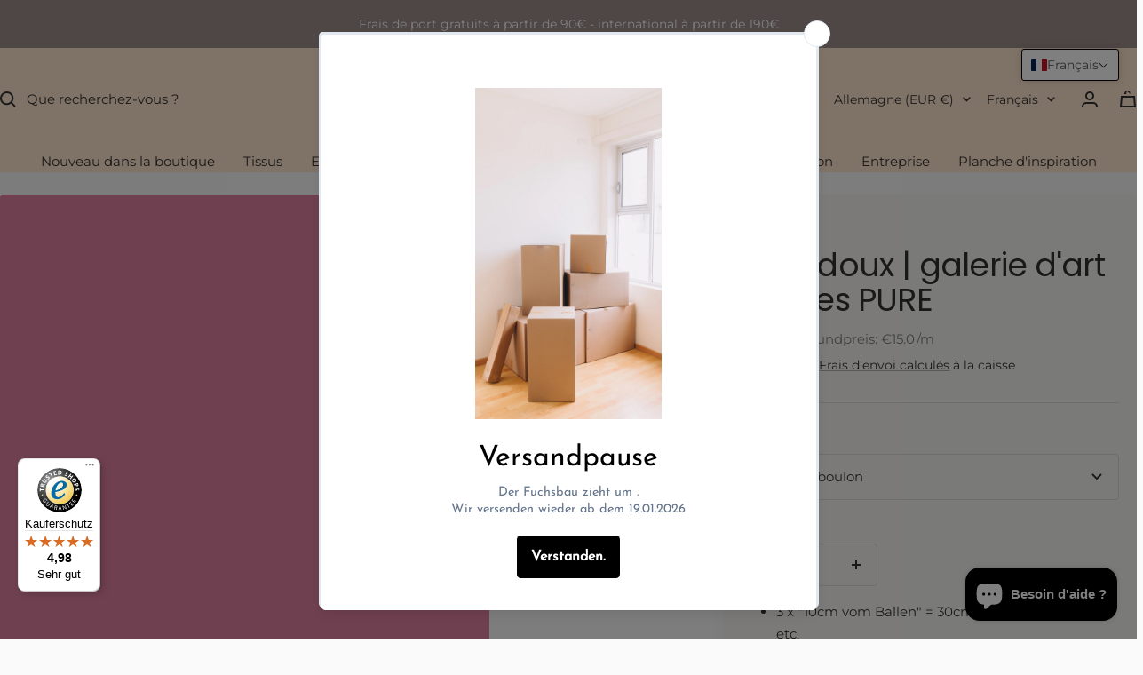

--- FILE ---
content_type: text/html; charset=utf-8
request_url: https://floydthefox.de/fr/products/art-gallery-pure-solids-sweet-pink
body_size: 75953
content:
<!doctype html><html class="no-js" lang="fr" dir="ltr">
  <head>
    <meta charset="utf-8">
    <meta name="viewport" content="width=device-width, initial-scale=1.0, height=device-height, minimum-scale=1.0, maximum-scale=1.0">
    <meta name="theme-color" content="#ffe5cf">
    <meta name="p:domain_verify" content="21891a202d5fa317da6a0a1e2f7ed3b1"/>



    <title>rose doux | galerie d&#39;art Solides PURE</title><meta name="description" content="Tissu moderne pour patchwork et quilting chez Floyd the Fox."><meta name="google-site-verification" content="BRD08Un2OD-PQ4JHXZnldccjpuXp-msoFh3X2h7dbLM" />


    <link rel="canonical" href="https://floydthefox.de/fr/products/art-gallery-pure-solids-sweet-pink"><link rel="preconnect" href="https://cdn.shopify.com">
    <link rel="dns-prefetch" href="https://productreviews.shopifycdn.com">
    <link rel="dns-prefetch" href="https://www.google-analytics.com"><link rel="preconnect" href="https://fonts.shopifycdn.com" crossorigin><link rel="preload" as="style" href="//floydthefox.de/cdn/shop/t/21/assets/theme.css?v=54529002490832742481751257112">
    <link rel="preload" as="script" href="//floydthefox.de/cdn/shop/t/21/assets/vendor.js?v=32643890569905814191751257112">
    <link rel="preload" as="script" href="//floydthefox.de/cdn/shop/t/21/assets/theme.js?v=137035518839116405931751258972">
    <link href="//floydthefox.de/cdn/shop/t/21/assets/custom-dp.css?v=166001208656568108831751257112" rel="stylesheet" type="text/css" media="all" />
<link rel="preload" as="fetch" href="/fr/products/art-gallery-pure-solids-sweet-pink.js" crossorigin><link rel="preload" as="script" href="//floydthefox.de/cdn/shop/t/21/assets/flickity.js?v=176646718982628074891751257112"><meta property="og:type" content="product">
  <meta property="og:title" content="rose doux | galerie d&#39;art Solides PURE">
  <meta property="product:price:amount" content="1.50">
  <meta property="product:price:currency" content="EUR"><meta property="og:image" content="http://floydthefox.de/cdn/shop/files/sweet-pink-art-gallery-pure-solids-6911733.png?v=1762777839&width=1024">
  <meta property="og:image:secure_url" content="https://floydthefox.de/cdn/shop/files/sweet-pink-art-gallery-pure-solids-6911733.png?v=1762777839&width=1024">
  <meta property="og:image:width" content="1080">
  <meta property="og:image:height" content="1350"><meta property="og:description" content="Tissu moderne pour patchwork et quilting chez Floyd the Fox."><meta property="og:url" content="https://floydthefox.de/fr/products/art-gallery-pure-solids-sweet-pink">
<meta property="og:site_name" content="floydthefox"><meta name="twitter:card" content="summary"><meta name="twitter:title" content="rose doux | galerie d&#39;art Solides PURE">
  <meta name="twitter:description" content=" Une fois, cela fait 10 cm.
 &quot;Ressentez la différence&quot; - Galerie d&#39;art PURE Solids sind keine gewöhnlichen Baumwollstoffe. Quilter professionnel apprécie cette qualité lorsque votre projet est « pour vous ». Die besondere Farbbrillianz, die wunderbar glatte Haptik et der weiche Fall werden auch Dich überzeugen. Die Stoffe fransen kaum aus und laufen sehr wenig ein. Das macht die zu einer reinen Freude auf dem Zuschneidetisch. Vorwashen? Verhandlungssache.
 Tous les tissus sont certifiés OEKO-Tex et conviennent également aux couettes et aux vêtements pour bébés.
 Tous les AGF Solids offrent les meilleures couleurs de la série d&#39;impression. C&#39;est donc ce projet qui est parfait.
 100% Laine de Baum Premium - PIMA
 110 cm de longueur
 Mehrere Einheiten werden am Stück zugeschnitten.
 Mindestbestellmenge 0,3m"><meta name="twitter:image" content="https://floydthefox.de/cdn/shop/files/sweet-pink-art-gallery-pure-solids-6911733.png?v=1762777839&width=1200">
  <meta name="twitter:image:alt" content="sweet pink | art gallery PURE solids - floydthefox">
    <script type="application/ld+json">{"@context":"http:\/\/schema.org\/","@id":"\/fr\/products\/art-gallery-pure-solids-sweet-pink#product","@type":"ProductGroup","brand":{"@type":"Brand","name":"floydthefox"},"category":"Tissu","description":" Une fois, cela fait 10 cm.\n \"Ressentez la différence\" - Galerie d'art PURE Solids sind keine gewöhnlichen Baumwollstoffe. Quilter professionnel apprécie cette qualité lorsque votre projet est « pour vous ». Die besondere Farbbrillianz, die wunderbar glatte Haptik et der weiche Fall werden auch Dich überzeugen. Die Stoffe fransen kaum aus und laufen sehr wenig ein. Das macht die zu einer reinen Freude auf dem Zuschneidetisch. Vorwashen? Verhandlungssache.\n Tous les tissus sont certifiés OEKO-Tex et conviennent également aux couettes et aux vêtements pour bébés.\n Tous les AGF Solids offrent les meilleures couleurs de la série d'impression. C'est donc ce projet qui est parfait.\n 100% Laine de Baum Premium - PIMA\n 110 cm de longueur\n Mehrere Einheiten werden am Stück zugeschnitten.\n Mindestbestellmenge 0,3m","hasVariant":[{"@id":"\/fr\/products\/art-gallery-pure-solids-sweet-pink?variant=43545424068665#variant","@type":"Product","image":"https:\/\/floydthefox.de\/cdn\/shop\/files\/sweet-pink-art-gallery-pure-solids-6911733.png?v=1762777839\u0026width=1920","name":"rose doux | galerie d'art Solides PURE - 10cm du boulon","offers":{"@id":"\/fr\/products\/art-gallery-pure-solids-sweet-pink?variant=43545424068665#offer","@type":"Offer","availability":"http:\/\/schema.org\/InStock","price":"1.50","priceCurrency":"EUR","url":"https:\/\/floydthefox.de\/fr\/products\/art-gallery-pure-solids-sweet-pink?variant=43545424068665"},"sku":"pe474"},{"@id":"\/fr\/products\/art-gallery-pure-solids-sweet-pink?variant=43554079178809#variant","@type":"Product","image":"https:\/\/floydthefox.de\/cdn\/shop\/files\/sweet-pink-art-gallery-pure-solids-6911733.png?v=1762777839\u0026width=1920","name":"rose doux | galerie d'art Solides PURE - boulon","offers":{"@id":"\/fr\/products\/art-gallery-pure-solids-sweet-pink?variant=43554079178809#offer","@type":"Offer","availability":"http:\/\/schema.org\/InStock","price":"3.75","priceCurrency":"EUR","url":"https:\/\/floydthefox.de\/fr\/products\/art-gallery-pure-solids-sweet-pink?variant=43554079178809"},"sku":"pe474FQ"}],"name":"rose doux | galerie d'art Solides PURE","productGroupID":"7177299198009","url":"https:\/\/floydthefox.de\/fr\/products\/art-gallery-pure-solids-sweet-pink"}</script><script type="application/ld+json">
  {
    "@context": "https://schema.org",
    "@type": "BreadcrumbList",
    "itemListElement": [{
        "@type": "ListItem",
        "position": 1,
        "name": "Accueil",
        "item": "https://floydthefox.de"
      },{
            "@type": "ListItem",
            "position": 2,
            "name": "rose doux | galerie d'art Solides PURE",
            "item": "https://floydthefox.de/fr/products/art-gallery-pure-solids-sweet-pink"
          }]
  }
</script>
    <link rel="preload" href="//floydthefox.de/cdn/fonts/poppins/poppins_n4.0ba78fa5af9b0e1a374041b3ceaadf0a43b41362.woff2" as="font" type="font/woff2" crossorigin><link rel="preload" href="//floydthefox.de/cdn/fonts/montserrat/montserrat_n4.81949fa0ac9fd2021e16436151e8eaa539321637.woff2" as="font" type="font/woff2" crossorigin><style>
  /* Typography (heading) */
  @font-face {
  font-family: Poppins;
  font-weight: 400;
  font-style: normal;
  font-display: swap;
  src: url("//floydthefox.de/cdn/fonts/poppins/poppins_n4.0ba78fa5af9b0e1a374041b3ceaadf0a43b41362.woff2") format("woff2"),
       url("//floydthefox.de/cdn/fonts/poppins/poppins_n4.214741a72ff2596839fc9760ee7a770386cf16ca.woff") format("woff");
}

@font-face {
  font-family: Poppins;
  font-weight: 400;
  font-style: italic;
  font-display: swap;
  src: url("//floydthefox.de/cdn/fonts/poppins/poppins_i4.846ad1e22474f856bd6b81ba4585a60799a9f5d2.woff2") format("woff2"),
       url("//floydthefox.de/cdn/fonts/poppins/poppins_i4.56b43284e8b52fc64c1fd271f289a39e8477e9ec.woff") format("woff");
}

/* Typography (body) */
  @font-face {
  font-family: Montserrat;
  font-weight: 400;
  font-style: normal;
  font-display: swap;
  src: url("//floydthefox.de/cdn/fonts/montserrat/montserrat_n4.81949fa0ac9fd2021e16436151e8eaa539321637.woff2") format("woff2"),
       url("//floydthefox.de/cdn/fonts/montserrat/montserrat_n4.a6c632ca7b62da89c3594789ba828388aac693fe.woff") format("woff");
}

@font-face {
  font-family: Montserrat;
  font-weight: 400;
  font-style: italic;
  font-display: swap;
  src: url("//floydthefox.de/cdn/fonts/montserrat/montserrat_i4.5a4ea298b4789e064f62a29aafc18d41f09ae59b.woff2") format("woff2"),
       url("//floydthefox.de/cdn/fonts/montserrat/montserrat_i4.072b5869c5e0ed5b9d2021e4c2af132e16681ad2.woff") format("woff");
}

@font-face {
  font-family: Montserrat;
  font-weight: 600;
  font-style: normal;
  font-display: swap;
  src: url("//floydthefox.de/cdn/fonts/montserrat/montserrat_n6.1326b3e84230700ef15b3a29fb520639977513e0.woff2") format("woff2"),
       url("//floydthefox.de/cdn/fonts/montserrat/montserrat_n6.652f051080eb14192330daceed8cd53dfdc5ead9.woff") format("woff");
}

@font-face {
  font-family: Montserrat;
  font-weight: 600;
  font-style: italic;
  font-display: swap;
  src: url("//floydthefox.de/cdn/fonts/montserrat/montserrat_i6.e90155dd2f004112a61c0322d66d1f59dadfa84b.woff2") format("woff2"),
       url("//floydthefox.de/cdn/fonts/montserrat/montserrat_i6.41470518d8e9d7f1bcdd29a447c2397e5393943f.woff") format("woff");
}

:root {--heading-color: 51, 51, 51;
    --text-color: 51, 51, 51;
    --background: 250, 250, 250;
    --secondary-background: 250, 250, 250;
    --border-color: 220, 220, 220;
    --border-color-darker: 170, 170, 170;
    --success-color: 46, 158, 123;
    --success-background: 209, 232, 225;
    --error-color: 222, 42, 42;
    --error-background: 248, 235, 235;
    --primary-button-background: 255, 190, 152;
    --primary-button-text-color: 0, 0, 0;
    --secondary-button-background: 255, 229, 207;
    --secondary-button-text-color: 0, 0, 0;
    --product-star-rating: 159, 141, 141;
    --product-on-sale-accent: 222, 42, 42;
    --product-sold-out-accent: 35, 34, 32;
    --product-custom-label-background: 64, 93, 230;
    --product-custom-label-text-color: 255, 255, 255;
    --product-custom-label-2-background: 243, 229, 182;
    --product-custom-label-2-text-color: 0, 0, 0;
    --product-low-stock-text-color: 222, 42, 42;
    --product-in-stock-text-color: 46, 158, 123;
    --loading-bar-background: 51, 51, 51;

    /* We duplicate some "base" colors as root colors, which is useful to use on drawer elements or popover without. Those should not be overridden to avoid issues */
    --root-heading-color: 51, 51, 51;
    --root-text-color: 51, 51, 51;
    --root-background: 250, 250, 250;
    --root-border-color: 220, 220, 220;
    --root-primary-button-background: 255, 190, 152;
    --root-primary-button-text-color: 0, 0, 0;

    --base-font-size: 15px;
    --heading-font-family: Poppins, sans-serif;
    --heading-font-weight: 400;
    --heading-font-style: normal;
    --heading-text-transform: normal;
    --text-font-family: Montserrat, sans-serif;
    --text-font-weight: 400;
    --text-font-style: normal;
    --text-font-bold-weight: 600;

    /* Typography (font size) */
    --heading-xxsmall-font-size: 11px;
    --heading-xsmall-font-size: 11px;
    --heading-small-font-size: 12px;
    --heading-large-font-size: 36px;
    --heading-h1-font-size: 36px;
    --heading-h2-font-size: 30px;
    --heading-h3-font-size: 26px;
    --heading-h4-font-size: 24px;
    --heading-h5-font-size: 20px;
    --heading-h6-font-size: 16px;

    /* Control the look and feel of the theme by changing radius of various elements */
    --button-border-radius: 4px;
    --block-border-radius: 8px;
    --block-border-radius-reduced: 4px;
    --color-swatch-border-radius: 0px;

    /* Button size */
    --button-height: 48px;
    --button-small-height: 40px;

    /* Form related */
    --form-input-field-height: 48px;
    --form-input-gap: 16px;
    --form-submit-margin: 24px;

    /* Product listing related variables */
    --product-list-block-spacing: 32px;

    /* Video related */
    --play-button-background: 250, 250, 250;
    --play-button-arrow: 51, 51, 51;

    /* RTL support */
    --transform-logical-flip: 1;
    --transform-origin-start: left;
    --transform-origin-end: right;

    /* Other */
    --zoom-cursor-svg-url: url(//floydthefox.de/cdn/shop/t/21/assets/zoom-cursor.svg?v=36910861873548718871751257112);
    --arrow-right-svg-url: url(//floydthefox.de/cdn/shop/t/21/assets/arrow-right.svg?v=177466864807668129601751257112);
    --arrow-left-svg-url: url(//floydthefox.de/cdn/shop/t/21/assets/arrow-left.svg?v=4702815875149539221751257112);

    /* Some useful variables that we can reuse in our CSS. Some explanation are needed for some of them:
       - container-max-width-minus-gutters: represents the container max width without the edge gutters
       - container-outer-width: considering the screen width, represent all the space outside the container
       - container-outer-margin: same as container-outer-width but get set to 0 inside a container
       - container-inner-width: the effective space inside the container (minus gutters)
       - grid-column-width: represents the width of a single column of the grid
       - vertical-breather: this is a variable that defines the global "spacing" between sections, and inside the section
                            to create some "breath" and minimum spacing
     */
    --container-max-width: 1600px;
    --container-gutter: 24px;
    --container-max-width-minus-gutters: calc(var(--container-max-width) - (var(--container-gutter)) * 2);
    --container-outer-width: max(calc((100vw - var(--container-max-width-minus-gutters)) / 2), var(--container-gutter));
    --container-outer-margin: var(--container-outer-width);
    --container-inner-width: calc(100vw - var(--container-outer-width) * 2);

    --grid-column-count: 10;
    --grid-gap: 24px;
    --grid-column-width: calc((100vw - var(--container-outer-width) * 2 - var(--grid-gap) * (var(--grid-column-count) - 1)) / var(--grid-column-count));

    --vertical-breather: 48px;
    --vertical-breather-tight: 48px;

    /* Shopify related variables */
    --payment-terms-background-color: #fafafa;
  }

  @media screen and (min-width: 741px) {
    :root {
      --container-gutter: 40px;
      --grid-column-count: 20;
      --vertical-breather: 64px;
      --vertical-breather-tight: 64px;

      /* Typography (font size) */
      --heading-xsmall-font-size: 12px;
      --heading-small-font-size: 13px;
      --heading-large-font-size: 52px;
      --heading-h1-font-size: 48px;
      --heading-h2-font-size: 38px;
      --heading-h3-font-size: 32px;
      --heading-h4-font-size: 24px;
      --heading-h5-font-size: 20px;
      --heading-h6-font-size: 18px;

      /* Form related */
      --form-input-field-height: 52px;
      --form-submit-margin: 32px;

      /* Button size */
      --button-height: 52px;
      --button-small-height: 44px;
    }
  }

  @media screen and (min-width: 1200px) {
    :root {
      --vertical-breather: 80px;
      --vertical-breather-tight: 64px;
      --product-list-block-spacing: 48px;

      /* Typography */
      --heading-large-font-size: 64px;
      --heading-h1-font-size: 56px;
      --heading-h2-font-size: 48px;
      --heading-h3-font-size: 36px;
      --heading-h4-font-size: 30px;
      --heading-h5-font-size: 24px;
      --heading-h6-font-size: 18px;
    }
  }

  @media screen and (min-width: 1600px) {
    :root {
      --vertical-breather: 90px;
      --vertical-breather-tight: 64px;
    }
  }
</style>
    <script>
  // This allows to expose several variables to the global scope, to be used in scripts
  window.themeVariables = {
    settings: {
      direction: "ltr",
      pageType: "product",
      cartCount: 0,
      moneyFormat: "\u003cspan class=money\u003e€{{amount}}\u003c\/span\u003e",
      moneyWithCurrencyFormat: "\u003cspan class=money\u003e€{{amount}} EUR\u003c\/span\u003e",
      showVendor: false,
      discountMode: "percentage",
      currencyCodeEnabled: false,
      cartType: "drawer",
      cartCurrency: "EUR",
      mobileZoomFactor: 2.5
    },

    routes: {
      host: "floydthefox.de",
      rootUrl: "\/fr",
      rootUrlWithoutSlash: "\/fr",
      cartUrl: "\/fr\/cart",
      cartAddUrl: "\/fr\/cart\/add",
      cartChangeUrl: "\/fr\/cart\/change",
      searchUrl: "\/fr\/search",
      predictiveSearchUrl: "\/fr\/search\/suggest",
      productRecommendationsUrl: "\/fr\/recommendations\/products"
    },

    strings: {
      accessibilityDelete: "Supprimer",
      accessibilityClose: "Fermer",
      collectionSoldOut: "Epuisé",
      collectionDiscount: "Economisez @savings@",
      productSalePrice: "Prix de vente",
      productRegularPrice: "Prix normal",
      productFormUnavailable: "Indisponible",
      productFormSoldOut: "Indisponible",
      productFormPreOrder: "Pre-commander",
      productFormAddToCart: "Ajouter au panier",
      searchNoResults: "Aucun résultat n\u0026#39;a été retourné.",
      searchNewSearch: "Nouvelle recherche",
      searchProducts: "Produits",
      searchArticles: "Blog",
      searchPages: "Pages",
      searchCollections: "Collections",
      cartViewCart: "Voir panier",
      cartItemAdded: "Produit ajouté à votre panier !",
      cartItemAddedShort: "Ajouté au panier !",
      cartAddOrderNote: "Ajouter une note",
      cartEditOrderNote: "Modifier la note",
      shippingEstimatorNoResults: "Désolé, nous ne livrons pas à votre destination.",
      shippingEstimatorOneResult: "Il y a un frais d\u0026#39;envoi pour votre adresse :",
      shippingEstimatorMultipleResults: "Il y a plusieurs frais d\u0026#39;envoi pour votre adresse :",
      shippingEstimatorError: "Une ou plusieurs erreurs se sont produites lors de la récupération des frais d\u0026#39;envoi :"
    },

    libs: {
      flickity: "\/\/floydthefox.de\/cdn\/shop\/t\/21\/assets\/flickity.js?v=176646718982628074891751257112",
      photoswipe: "\/\/floydthefox.de\/cdn\/shop\/t\/21\/assets\/photoswipe.js?v=132268647426145925301751257112",
      qrCode: "\/\/floydthefox.de\/cdn\/shopifycloud\/storefront\/assets\/themes_support\/vendor\/qrcode-3f2b403b.js"
    },

    breakpoints: {
      phone: 'screen and (max-width: 740px)',
      tablet: 'screen and (min-width: 741px) and (max-width: 999px)',
      tabletAndUp: 'screen and (min-width: 741px)',
      pocket: 'screen and (max-width: 999px)',
      lap: 'screen and (min-width: 1000px) and (max-width: 1199px)',
      lapAndUp: 'screen and (min-width: 1000px)',
      desktop: 'screen and (min-width: 1200px)',
      wide: 'screen and (min-width: 1400px)'
    }
  };

  window.addEventListener('pageshow', async () => {
    const cartContent = await (await fetch(`${window.themeVariables.routes.cartUrl}.js`, {cache: 'reload'})).json();
    document.documentElement.dispatchEvent(new CustomEvent('cart:refresh', {detail: {cart: cartContent}}));
  });

  if ('noModule' in HTMLScriptElement.prototype) {
    // Old browsers (like IE) that does not support module will be considered as if not executing JS at all
    document.documentElement.className = document.documentElement.className.replace('no-js', 'js');

    requestAnimationFrame(() => {
      const viewportHeight = (window.visualViewport ? window.visualViewport.height : document.documentElement.clientHeight);
      document.documentElement.style.setProperty('--window-height',viewportHeight + 'px');
    });
  }// We save the product ID in local storage to be eventually used for recently viewed section
    try {
      const items = JSON.parse(localStorage.getItem('theme:recently-viewed-products') || '[]');

      // We check if the current product already exists, and if it does not, we add it at the start
      if (!items.includes(7177299198009)) {
        items.unshift(7177299198009);
      }

      localStorage.setItem('theme:recently-viewed-products', JSON.stringify(items.slice(0, 20)));
    } catch (e) {
      // Safari in private mode does not allow setting item, we silently fail
    }</script>

    <link rel="stylesheet" href="//floydthefox.de/cdn/shop/t/21/assets/theme.css?v=54529002490832742481751257112">
    <link rel="stylesheet" href="//floydthefox.de/cdn/shop/t/21/assets/font.css?v=78346869593464870591762852163">
    
    <script src="//floydthefox.de/cdn/shop/t/21/assets/vendor.js?v=32643890569905814191751257112" defer></script>
    <script src="//floydthefox.de/cdn/shop/t/21/assets/theme.js?v=137035518839116405931751258972" defer></script>
    <script src="//floydthefox.de/cdn/shop/t/21/assets/custom.js?v=183072754421664348091751257112" defer></script>

    <script>window.performance && window.performance.mark && window.performance.mark('shopify.content_for_header.start');</script><meta name="google-site-verification" content="2AG1c6ufRj00FwmiBgfilFkkTvD-OngETZwqCH2Y090">
<meta name="facebook-domain-verification" content="zqz329jf19dl9afdb2rxjtvswamhsn">
<meta id="shopify-digital-wallet" name="shopify-digital-wallet" content="/59114356793/digital_wallets/dialog">
<meta name="shopify-checkout-api-token" content="fdc0e1889eb3e9221e5cb53e117613cc">
<meta id="in-context-paypal-metadata" data-shop-id="59114356793" data-venmo-supported="false" data-environment="production" data-locale="fr_FR" data-paypal-v4="true" data-currency="EUR">
<link rel="alternate" hreflang="x-default" href="https://floydthefox.de/products/art-gallery-pure-solids-sweet-pink">
<link rel="alternate" hreflang="de" href="https://floydthefox.de/products/art-gallery-pure-solids-sweet-pink">
<link rel="alternate" hreflang="fr" href="https://floydthefox.de/fr/products/art-gallery-pure-solids-sweet-pink">
<link rel="alternate" hreflang="en" href="https://floydthefox.de/en/products/art-gallery-pure-solids-sweet-pink">
<link rel="alternate" hreflang="pl" href="https://floydthefox.de/pl/products/art-gallery-pure-solids-sweet-pink">
<link rel="alternate" hreflang="es" href="https://floydthefox.de/es/products/art-gallery-pure-solids-sweet-pink">
<link rel="alternate" type="application/json+oembed" href="https://floydthefox.de/fr/products/art-gallery-pure-solids-sweet-pink.oembed">
<script async="async" src="/checkouts/internal/preloads.js?locale=fr-DE"></script>
<link rel="preconnect" href="https://shop.app" crossorigin="anonymous">
<script async="async" src="https://shop.app/checkouts/internal/preloads.js?locale=fr-DE&shop_id=59114356793" crossorigin="anonymous"></script>
<script id="apple-pay-shop-capabilities" type="application/json">{"shopId":59114356793,"countryCode":"DE","currencyCode":"EUR","merchantCapabilities":["supports3DS"],"merchantId":"gid:\/\/shopify\/Shop\/59114356793","merchantName":"floydthefox","requiredBillingContactFields":["postalAddress","email"],"requiredShippingContactFields":["postalAddress","email"],"shippingType":"shipping","supportedNetworks":["visa","maestro","masterCard"],"total":{"type":"pending","label":"floydthefox","amount":"1.00"},"shopifyPaymentsEnabled":true,"supportsSubscriptions":true}</script>
<script id="shopify-features" type="application/json">{"accessToken":"fdc0e1889eb3e9221e5cb53e117613cc","betas":["rich-media-storefront-analytics"],"domain":"floydthefox.de","predictiveSearch":true,"shopId":59114356793,"locale":"fr"}</script>
<script>var Shopify = Shopify || {};
Shopify.shop = "floydthefox.myshopify.com";
Shopify.locale = "fr";
Shopify.currency = {"active":"EUR","rate":"1.0"};
Shopify.country = "DE";
Shopify.theme = {"name":"live 30.06","id":183605592438,"schema_name":"Focal","schema_version":"11.2.1","theme_store_id":null,"role":"main"};
Shopify.theme.handle = "null";
Shopify.theme.style = {"id":null,"handle":null};
Shopify.cdnHost = "floydthefox.de/cdn";
Shopify.routes = Shopify.routes || {};
Shopify.routes.root = "/fr/";</script>
<script type="module">!function(o){(o.Shopify=o.Shopify||{}).modules=!0}(window);</script>
<script>!function(o){function n(){var o=[];function n(){o.push(Array.prototype.slice.apply(arguments))}return n.q=o,n}var t=o.Shopify=o.Shopify||{};t.loadFeatures=n(),t.autoloadFeatures=n()}(window);</script>
<script>
  window.ShopifyPay = window.ShopifyPay || {};
  window.ShopifyPay.apiHost = "shop.app\/pay";
  window.ShopifyPay.redirectState = null;
</script>
<script id="shop-js-analytics" type="application/json">{"pageType":"product"}</script>
<script defer="defer" async type="module" src="//floydthefox.de/cdn/shopifycloud/shop-js/modules/v2/client.init-shop-cart-sync_C7zOiP7n.fr.esm.js"></script>
<script defer="defer" async type="module" src="//floydthefox.de/cdn/shopifycloud/shop-js/modules/v2/chunk.common_CSlijhlg.esm.js"></script>
<script type="module">
  await import("//floydthefox.de/cdn/shopifycloud/shop-js/modules/v2/client.init-shop-cart-sync_C7zOiP7n.fr.esm.js");
await import("//floydthefox.de/cdn/shopifycloud/shop-js/modules/v2/chunk.common_CSlijhlg.esm.js");

  window.Shopify.SignInWithShop?.initShopCartSync?.({"fedCMEnabled":true,"windoidEnabled":true});

</script>
<script>
  window.Shopify = window.Shopify || {};
  if (!window.Shopify.featureAssets) window.Shopify.featureAssets = {};
  window.Shopify.featureAssets['shop-js'] = {"shop-cart-sync":["modules/v2/client.shop-cart-sync_BnBFXf0_.fr.esm.js","modules/v2/chunk.common_CSlijhlg.esm.js"],"init-fed-cm":["modules/v2/client.init-fed-cm_CSbHcSLQ.fr.esm.js","modules/v2/chunk.common_CSlijhlg.esm.js"],"shop-button":["modules/v2/client.shop-button_DLUKcBRB.fr.esm.js","modules/v2/chunk.common_CSlijhlg.esm.js"],"shop-cash-offers":["modules/v2/client.shop-cash-offers_Cua9cdqh.fr.esm.js","modules/v2/chunk.common_CSlijhlg.esm.js","modules/v2/chunk.modal_C0-OIa6B.esm.js"],"init-windoid":["modules/v2/client.init-windoid_BO2kqg2i.fr.esm.js","modules/v2/chunk.common_CSlijhlg.esm.js"],"init-shop-email-lookup-coordinator":["modules/v2/client.init-shop-email-lookup-coordinator_DcBZTVqR.fr.esm.js","modules/v2/chunk.common_CSlijhlg.esm.js"],"shop-toast-manager":["modules/v2/client.shop-toast-manager_CqHEw2nM.fr.esm.js","modules/v2/chunk.common_CSlijhlg.esm.js"],"shop-login-button":["modules/v2/client.shop-login-button_BQtEoURe.fr.esm.js","modules/v2/chunk.common_CSlijhlg.esm.js","modules/v2/chunk.modal_C0-OIa6B.esm.js"],"avatar":["modules/v2/client.avatar_BTnouDA3.fr.esm.js"],"pay-button":["modules/v2/client.pay-button_DUwpSVMx.fr.esm.js","modules/v2/chunk.common_CSlijhlg.esm.js"],"init-shop-cart-sync":["modules/v2/client.init-shop-cart-sync_C7zOiP7n.fr.esm.js","modules/v2/chunk.common_CSlijhlg.esm.js"],"init-customer-accounts":["modules/v2/client.init-customer-accounts_B0gbzGDF.fr.esm.js","modules/v2/client.shop-login-button_BQtEoURe.fr.esm.js","modules/v2/chunk.common_CSlijhlg.esm.js","modules/v2/chunk.modal_C0-OIa6B.esm.js"],"init-shop-for-new-customer-accounts":["modules/v2/client.init-shop-for-new-customer-accounts_C1ax6gR3.fr.esm.js","modules/v2/client.shop-login-button_BQtEoURe.fr.esm.js","modules/v2/chunk.common_CSlijhlg.esm.js","modules/v2/chunk.modal_C0-OIa6B.esm.js"],"init-customer-accounts-sign-up":["modules/v2/client.init-customer-accounts-sign-up_Dx4tXqtI.fr.esm.js","modules/v2/client.shop-login-button_BQtEoURe.fr.esm.js","modules/v2/chunk.common_CSlijhlg.esm.js","modules/v2/chunk.modal_C0-OIa6B.esm.js"],"checkout-modal":["modules/v2/client.checkout-modal_BZLk86_8.fr.esm.js","modules/v2/chunk.common_CSlijhlg.esm.js","modules/v2/chunk.modal_C0-OIa6B.esm.js"],"shop-follow-button":["modules/v2/client.shop-follow-button_YGA9KtE6.fr.esm.js","modules/v2/chunk.common_CSlijhlg.esm.js","modules/v2/chunk.modal_C0-OIa6B.esm.js"],"lead-capture":["modules/v2/client.lead-capture_BKsxsIKj.fr.esm.js","modules/v2/chunk.common_CSlijhlg.esm.js","modules/v2/chunk.modal_C0-OIa6B.esm.js"],"shop-login":["modules/v2/client.shop-login_s6dWeBr2.fr.esm.js","modules/v2/chunk.common_CSlijhlg.esm.js","modules/v2/chunk.modal_C0-OIa6B.esm.js"],"payment-terms":["modules/v2/client.payment-terms_CTuGCy7C.fr.esm.js","modules/v2/chunk.common_CSlijhlg.esm.js","modules/v2/chunk.modal_C0-OIa6B.esm.js"]};
</script>
<script>(function() {
  var isLoaded = false;
  function asyncLoad() {
    if (isLoaded) return;
    isLoaded = true;
    var urls = ["https:\/\/script.pop-convert.com\/new-micro\/production.pc.min.js?unique_id=floydthefox.myshopify.com\u0026shop=floydthefox.myshopify.com","https:\/\/cdn.s3.pop-convert.com\/pcjs.production.min.js?unique_id=floydthefox.myshopify.com\u0026shop=floydthefox.myshopify.com","https:\/\/shy.elfsight.com\/p\/platform.js?shop=floydthefox.myshopify.com","https:\/\/tseish-app.connect.trustedshops.com\/esc.js?apiBaseUrl=aHR0cHM6Ly90c2Vpc2gtYXBwLmNvbm5lY3QudHJ1c3RlZHNob3BzLmNvbQ==\u0026instanceId=ZmxveWR0aGVmb3gubXlzaG9waWZ5LmNvbQ==\u0026shop=floydthefox.myshopify.com"];
    for (var i = 0; i < urls.length; i++) {
      var s = document.createElement('script');
      s.type = 'text/javascript';
      s.async = true;
      s.src = urls[i];
      var x = document.getElementsByTagName('script')[0];
      x.parentNode.insertBefore(s, x);
    }
  };
  if(window.attachEvent) {
    window.attachEvent('onload', asyncLoad);
  } else {
    window.addEventListener('load', asyncLoad, false);
  }
})();</script>
<script id="__st">var __st={"a":59114356793,"offset":3600,"reqid":"ab8c1b18-4239-4b7c-b7df-72f5998331e7-1768440087","pageurl":"floydthefox.de\/fr\/products\/art-gallery-pure-solids-sweet-pink","u":"4f3b55ada0e3","p":"product","rtyp":"product","rid":7177299198009};</script>
<script>window.ShopifyPaypalV4VisibilityTracking = true;</script>
<script id="captcha-bootstrap">!function(){'use strict';const t='contact',e='account',n='new_comment',o=[[t,t],['blogs',n],['comments',n],[t,'customer']],c=[[e,'customer_login'],[e,'guest_login'],[e,'recover_customer_password'],[e,'create_customer']],r=t=>t.map((([t,e])=>`form[action*='/${t}']:not([data-nocaptcha='true']) input[name='form_type'][value='${e}']`)).join(','),a=t=>()=>t?[...document.querySelectorAll(t)].map((t=>t.form)):[];function s(){const t=[...o],e=r(t);return a(e)}const i='password',u='form_key',d=['recaptcha-v3-token','g-recaptcha-response','h-captcha-response',i],f=()=>{try{return window.sessionStorage}catch{return}},m='__shopify_v',_=t=>t.elements[u];function p(t,e,n=!1){try{const o=window.sessionStorage,c=JSON.parse(o.getItem(e)),{data:r}=function(t){const{data:e,action:n}=t;return t[m]||n?{data:e,action:n}:{data:t,action:n}}(c);for(const[e,n]of Object.entries(r))t.elements[e]&&(t.elements[e].value=n);n&&o.removeItem(e)}catch(o){console.error('form repopulation failed',{error:o})}}const l='form_type',E='cptcha';function T(t){t.dataset[E]=!0}const w=window,h=w.document,L='Shopify',v='ce_forms',y='captcha';let A=!1;((t,e)=>{const n=(g='f06e6c50-85a8-45c8-87d0-21a2b65856fe',I='https://cdn.shopify.com/shopifycloud/storefront-forms-hcaptcha/ce_storefront_forms_captcha_hcaptcha.v1.5.2.iife.js',D={infoText:'Protégé par hCaptcha',privacyText:'Confidentialité',termsText:'Conditions'},(t,e,n)=>{const o=w[L][v],c=o.bindForm;if(c)return c(t,g,e,D).then(n);var r;o.q.push([[t,g,e,D],n]),r=I,A||(h.body.append(Object.assign(h.createElement('script'),{id:'captcha-provider',async:!0,src:r})),A=!0)});var g,I,D;w[L]=w[L]||{},w[L][v]=w[L][v]||{},w[L][v].q=[],w[L][y]=w[L][y]||{},w[L][y].protect=function(t,e){n(t,void 0,e),T(t)},Object.freeze(w[L][y]),function(t,e,n,w,h,L){const[v,y,A,g]=function(t,e,n){const i=e?o:[],u=t?c:[],d=[...i,...u],f=r(d),m=r(i),_=r(d.filter((([t,e])=>n.includes(e))));return[a(f),a(m),a(_),s()]}(w,h,L),I=t=>{const e=t.target;return e instanceof HTMLFormElement?e:e&&e.form},D=t=>v().includes(t);t.addEventListener('submit',(t=>{const e=I(t);if(!e)return;const n=D(e)&&!e.dataset.hcaptchaBound&&!e.dataset.recaptchaBound,o=_(e),c=g().includes(e)&&(!o||!o.value);(n||c)&&t.preventDefault(),c&&!n&&(function(t){try{if(!f())return;!function(t){const e=f();if(!e)return;const n=_(t);if(!n)return;const o=n.value;o&&e.removeItem(o)}(t);const e=Array.from(Array(32),(()=>Math.random().toString(36)[2])).join('');!function(t,e){_(t)||t.append(Object.assign(document.createElement('input'),{type:'hidden',name:u})),t.elements[u].value=e}(t,e),function(t,e){const n=f();if(!n)return;const o=[...t.querySelectorAll(`input[type='${i}']`)].map((({name:t})=>t)),c=[...d,...o],r={};for(const[a,s]of new FormData(t).entries())c.includes(a)||(r[a]=s);n.setItem(e,JSON.stringify({[m]:1,action:t.action,data:r}))}(t,e)}catch(e){console.error('failed to persist form',e)}}(e),e.submit())}));const S=(t,e)=>{t&&!t.dataset[E]&&(n(t,e.some((e=>e===t))),T(t))};for(const o of['focusin','change'])t.addEventListener(o,(t=>{const e=I(t);D(e)&&S(e,y())}));const B=e.get('form_key'),M=e.get(l),P=B&&M;t.addEventListener('DOMContentLoaded',(()=>{const t=y();if(P)for(const e of t)e.elements[l].value===M&&p(e,B);[...new Set([...A(),...v().filter((t=>'true'===t.dataset.shopifyCaptcha))])].forEach((e=>S(e,t)))}))}(h,new URLSearchParams(w.location.search),n,t,e,['guest_login'])})(!0,!0)}();</script>
<script integrity="sha256-4kQ18oKyAcykRKYeNunJcIwy7WH5gtpwJnB7kiuLZ1E=" data-source-attribution="shopify.loadfeatures" defer="defer" src="//floydthefox.de/cdn/shopifycloud/storefront/assets/storefront/load_feature-a0a9edcb.js" crossorigin="anonymous"></script>
<script crossorigin="anonymous" defer="defer" src="//floydthefox.de/cdn/shopifycloud/storefront/assets/shopify_pay/storefront-65b4c6d7.js?v=20250812"></script>
<script data-source-attribution="shopify.dynamic_checkout.dynamic.init">var Shopify=Shopify||{};Shopify.PaymentButton=Shopify.PaymentButton||{isStorefrontPortableWallets:!0,init:function(){window.Shopify.PaymentButton.init=function(){};var t=document.createElement("script");t.src="https://floydthefox.de/cdn/shopifycloud/portable-wallets/latest/portable-wallets.fr.js",t.type="module",document.head.appendChild(t)}};
</script>
<script data-source-attribution="shopify.dynamic_checkout.buyer_consent">
  function portableWalletsHideBuyerConsent(e){var t=document.getElementById("shopify-buyer-consent"),n=document.getElementById("shopify-subscription-policy-button");t&&n&&(t.classList.add("hidden"),t.setAttribute("aria-hidden","true"),n.removeEventListener("click",e))}function portableWalletsShowBuyerConsent(e){var t=document.getElementById("shopify-buyer-consent"),n=document.getElementById("shopify-subscription-policy-button");t&&n&&(t.classList.remove("hidden"),t.removeAttribute("aria-hidden"),n.addEventListener("click",e))}window.Shopify?.PaymentButton&&(window.Shopify.PaymentButton.hideBuyerConsent=portableWalletsHideBuyerConsent,window.Shopify.PaymentButton.showBuyerConsent=portableWalletsShowBuyerConsent);
</script>
<script>
  function portableWalletsCleanup(e){e&&e.src&&console.error("Failed to load portable wallets script "+e.src);var t=document.querySelectorAll("shopify-accelerated-checkout .shopify-payment-button__skeleton, shopify-accelerated-checkout-cart .wallet-cart-button__skeleton"),e=document.getElementById("shopify-buyer-consent");for(let e=0;e<t.length;e++)t[e].remove();e&&e.remove()}function portableWalletsNotLoadedAsModule(e){e instanceof ErrorEvent&&"string"==typeof e.message&&e.message.includes("import.meta")&&"string"==typeof e.filename&&e.filename.includes("portable-wallets")&&(window.removeEventListener("error",portableWalletsNotLoadedAsModule),window.Shopify.PaymentButton.failedToLoad=e,"loading"===document.readyState?document.addEventListener("DOMContentLoaded",window.Shopify.PaymentButton.init):window.Shopify.PaymentButton.init())}window.addEventListener("error",portableWalletsNotLoadedAsModule);
</script>

<script type="module" src="https://floydthefox.de/cdn/shopifycloud/portable-wallets/latest/portable-wallets.fr.js" onError="portableWalletsCleanup(this)" crossorigin="anonymous"></script>
<script nomodule>
  document.addEventListener("DOMContentLoaded", portableWalletsCleanup);
</script>

<script id='scb4127' type='text/javascript' async='' src='https://floydthefox.de/cdn/shopifycloud/privacy-banner/storefront-banner.js'></script><link id="shopify-accelerated-checkout-styles" rel="stylesheet" media="screen" href="https://floydthefox.de/cdn/shopifycloud/portable-wallets/latest/accelerated-checkout-backwards-compat.css" crossorigin="anonymous">
<style id="shopify-accelerated-checkout-cart">
        #shopify-buyer-consent {
  margin-top: 1em;
  display: inline-block;
  width: 100%;
}

#shopify-buyer-consent.hidden {
  display: none;
}

#shopify-subscription-policy-button {
  background: none;
  border: none;
  padding: 0;
  text-decoration: underline;
  font-size: inherit;
  cursor: pointer;
}

#shopify-subscription-policy-button::before {
  box-shadow: none;
}

      </style>

<script>window.performance && window.performance.mark && window.performance.mark('shopify.content_for_header.end');</script>
<script>
  (function(w, d, t, h, s, n) {
    w.FlodeskObject = n;
    var fn = function() {
      (w[n].q = w[n].q || []).push(arguments);
    };
    w[n] = w[n] || fn;
    var f = d.getElementsByTagName(t)[0];
    var v = '?v=' + Math.floor(new Date().getTime() / (120 * 1000)) * 60;
    var sm = d.createElement(t);
    sm.async = true;
    sm.type = 'module';
    sm.src = h + s + '.mjs' + v;
    f.parentNode.insertBefore(sm, f);
    var sn = d.createElement(t);
    sn.async = true;
    sn.noModule = true;
    sn.src = h + s + '.js' + v;
    f.parentNode.insertBefore(sn, f);
  })(window, document, 'script', 'https://assets.flodesk.com', '/universal', 'fd');
</script>
<script>
  window.fd('form', {
    formId: '62d5e0cf6118ee1f10858f11'
  });
</script><!-- BEGIN app block: shopify://apps/vitals/blocks/app-embed/aeb48102-2a5a-4f39-bdbd-d8d49f4e20b8 --><link rel="preconnect" href="https://appsolve.io/" /><link rel="preconnect" href="https://cdn-sf.vitals.app/" /><script data-ver="58" id="vtlsAebData" class="notranslate">window.vtlsLiquidData = window.vtlsLiquidData || {};window.vtlsLiquidData.buildId = 55948;

window.vtlsLiquidData.apiHosts = {
	...window.vtlsLiquidData.apiHosts,
	"1": "https://appsolve.io"
};
	window.vtlsLiquidData.moduleSettings = {"4":{"487":"2","488":"888888","673":false,"975":true,"976":true,"980":"{}"},"9":[],"12":{"29":true,"30":false,"31":true,"32":true,"108":false},"13":{"34":"Du bist schön und verdienst unendlichen Stoffvorrat!"},"31":[],"34":{"184":true,"192":true,"233":"Zuletzt angesehen","237":"left","254":"f31212","324":"In den Warenkorb","343":false,"405":false,"439":"Von","444":"Nicht vorrätig","853":"ffffff","854":"f6f6f6","855":"4f4f4f","957":"{\"image\":{\"traits\":{\"aspectRatio\":{\"default\":\"1\\\/1\"}}},\"productTitle\":{\"traits\":{\"fontWeight\":{\"default\":\"600\"}}}}","1016":1,"1018":1,"1020":false,"1027":false},"47":{"392":"Besuch' mich auf Instagram","393":"","394":"grid","396":0,"397":12,"399":"000000","400":"000000","401":"454545","402":"Folgen","403":3,"591":true,"861":"ffffff","862":"222222","918":false,"950":true,"961":0,"962":12,"963":4,"964":4,"965":2,"966":1,"967":12,"968":12,"969":4,"970":1,"971":1200,"972":false,"973":2,"974":4,"1000":"","1082":"{}"},"48":{"469":true,"491":true,"588":true,"595":false,"603":"","605":"","606":"","781":true,"783":1,"876":0,"1076":true,"1105":0,"1198":false},"57":{"710":"Wunschzettel","711":"Speichere Deine Lieblingsprodukte für später","712":"Zur Wunschliste hinzufügen","713":"Zur Wunschliste hinzugefügt","714":true,"716":true,"717":"f31212","718":"Von","719":"In den Warenkorb","720":true,"721":"Nicht vorrätig","722":16,"766":"Teilen","767":"Wunschliste teilen","768":"Link kopieren","769":"Link kopiert","770":"Ihre Wunschliste ist leer.","771":true,"772":"Meine Wunschliste","778":"9f8d8d","779":"ffe5cf","780":"4e4d4f","791":"","792":"","801":true,"804":"9f8d8d","805":"ffffff","874":"product_page","889":"Zur Wunschliste zugefügt.","896":"regular","897":"232220","898":20,"899":"ffe5cf","900":"9f8d8d","901":16,"990":2,"992":"{\n  \"goToWishlistButton\": {\n    \"traits\": {\n      \"outlineColor\": {\n        \"default\": \"#4e4d4f\"\n      },\n      \"outlineBorderColor\": {\n        \"default\": \"#ffe5cf\"\n      }\n    }\n  },\n  \"addToWishlistButton\": {\n    \"traits\": {\n      \"filledColor\": {\n        \"default\": \"#4e4d4f\"\n      },\n      \"filledBackgroundColor\": {\n        \"default\": \"#ffe5cf\"\n      }\n    }\n  }\n}","1189":false,"1195":"\/a\/page","1196":"\/a\/page","1206":false},"59":{"929":"Benachrichte mich, wenn das Produkt wieder verfügbar ist. ","930":"Benachrichtigen Sie mich, wenn verfügbar","931":"Tragen Sie unten Ihre Kontaktdaten ein, um eine Benachrichtigung zu erhalten, sobald das gewünschte Produkt wieder auf Lager ist.","932":"","933":"Benachrichtigen Sie mich, wenn verfügbar","934":"stop_selling","947":"{\"button\":{\"traits\":{\"filledBackgroundColor\":{\"default\":\"#FFE5CF\"},\"filledColor\":{\"default\":\"#4e4d4f\"}}}}","981":false,"983":"E-Mail","984":"Ungültige E-Mail-Adresse","985":"Danke für Ihre Anmeldung!","986":"Sie sind darauf eingestellt, eine Benachrichtigung zu erhalten, sobald das Produkt wieder verfügbar ist.","987":"SMS","988":"Etwas ist schief gelaufen","989":"Bitte versuchen Sie, sich erneut zu abonnieren.","991":"Ungültige Telefonnummer","993":"Telefonnummer","1006":"Die Telefonnummer sollte nur Ziffern enthalten","1106":false},"60":{"1095":"{}","1096":true},"61":{"1109":"light","1115":"light","1116":"light","1117":"light","1118":"light","1119":"Das könnte Ihnen auch gefallen","1120":"In den Warenkorb","1145":false,"1146":true,"1147":false,"1148":false,"1149":false,"1150":false,"1151":"Bestellnotiz hinzufügen","1152":"Besondere Anweisungen","1153":"Rabatte und Versand werden an der Kasse berechnet.","1165":"Sie haben keine Produkte im Warenkorb.","1172":"{}","1173":"Zur Kasse","1174":"Rabatte und Ersparnisse anzeigen","1175":"Weiter einkaufen","1176":"Alter Preis","1177":"Zwischensumme","1179":"Menge konnte nicht aktualisiert werden. Seite neu laden.","1180":"Warenkorb","1181":false,"1186":"Could not add item to the cart. Please try again later.","1187":"Artikel konnte nicht in den Warenkorb gelegt werden. Bitte versuchen Sie es später erneut.","1197":"Continuer vos achats","1203":"Zum Warenkorb","1204":"checkout"}};

window.vtlsLiquidData.shopThemeName = "Focal";window.vtlsLiquidData.settingTranslation = {"13":{"34":{"en":"☞ Don't forget this...","es":"☞ No olvides esto...","fr":"☞ N'oubliez pas ceci...","de":"Du bist schön und verdienst unendlichen Stoffvorrat!","it":"☞ Non dimenticare questo..."}},"34":{"233":{"en":"Recently Viewed","es":"Visto recientemente","fr":"Consultation récente","de":"Zuletzt angesehen","it":"Visualizzato di recente"},"324":{"en":"Add to Cart","es":"Añadir a la cesta","fr":"Ajouter au panier","de":"In den Warenkorb","it":"Aggiungi al Carrello"},"439":{"en":"From","es":"Desde","fr":"De","de":"Von","it":"Da"},"444":{"en":"Out of stock","es":"Agotado","fr":"En rupture de stock","de":"Nicht vorrätig","it":"Esaurito"}},"47":{"392":{"en":"Check out our Instagram","es":"Mira nuestro Instagram","fr":"Consultez notre Instagram","de":"Besuch' mich auf Instagram","it":"Dai un'occhiata al nostro Instagram"},"393":{"en":"","es":"","fr":"","de":"","it":""},"402":{"en":"Follow","es":"Seguir","fr":"Suivre","de":"Folgen","it":"Segui"}},"52":{"585":{"en":"Email address already used","es":"Dirección de correo electrónico ya utilizada","fr":"Adresse e-mail déjà utilisée","de":"E-Mail-Adresse bereits verwendet","it":"Indirizzo e-mail già utilizzato"},"586":{"en":"Invalid email address","es":"Dirección de correo electrónico no válida","fr":"Adresse e-mail non valide","de":"Ungültige E-Mail-Adresse","it":"Indirizzo e-mail non valido"},"1049":{"en":"You have to accept marketing emails to become a subscriber","es":"Debes aceptar los correos electrónicos de marketing para convertirte en suscriptor","fr":"Vous devez accepter les e-mails marketing pour devenir abonné","de":"Sie müssen Marketing-E-Mails akzeptieren, um Abonnent zu werden","it":"Devi accettare le email di marketing per diventare un abbonato"},"1051":{"en":"You have to accept the Privacy Policy","es":"Tienes que aceptar la Política de privacidad","fr":"Vous devez accepter la politique de confidentialité","de":"Sie müssen die Datenschutzerklärung akzeptieren","it":"Devi accettare la Privacy Policy"},"1050":{"en":"You have to accept the privacy policy and marketing emails","es":"Devi accettare la politica sulla privacy e le email di marketing","fr":"Vous devez accepter la politique de confidentialité et les courriels marketing","de":"Sie müssen die Datenschutzrichtlinien und Marketing-E-Mails akzeptieren","it":"You have to accept the privacy policy and marketing emails"},"1052":{"en":"Privacy Policy","es":"Política de privacidad","fr":"Politique de confidentialité","de":"Datenschutzerklärung","it":"Privacy Policy"},"1056":{"en":"I have read and agree to the {{ privacy_policy }}","es":"He leído y acepto la {{ privacy_policy }}","fr":"J'ai lu et j'accepte la {{ privacy_policy }}","de":"Ich habe die {{ privacy_policy }} gelesen und stimme ihr zu","it":"Ho letto e acconsento alla {{ privacy_policy }}"},"1059":{"en":"Email me with news and offers","es":"Envíame un correo electrónico con noticias y ofertas","fr":"Envoyez-moi un email avec des nouveautés et des offres","de":"Schicken Sie mir eine E-Mail mit Neuigkeiten und Angeboten","it":"Inviami un'email con notizie e offerte"}},"53":{"640":{"en":"You save:","es":"Te ahorras:","fr":"Vous économisez :","de":"Sie sparen:","it":"Risparmi:"},"642":{"en":"Out of stock","es":"Agotado","fr":"En rupture de stock","de":"Nicht vorrätig","it":"Esaurito"},"643":{"en":"This item:","es":"Este artículo:","fr":"Cet article :","de":"Dieser Artikel:","it":"Questo articolo:"},"644":{"en":"Total Price:","es":"Precio total:","fr":"Prix total :","de":"Gesamtpreis:","it":"Prezzo totale:"},"646":{"en":"Add to cart","es":"Añadir a la cesta","fr":"Ajouter au panier","de":"In den Warenkorb","it":"Aggiungi al Carrello"},"647":{"en":"for","es":"para","fr":"pour","de":"für","it":"per"},"648":{"en":"with","es":"con","fr":"avec","de":"mit","it":"con"},"649":{"en":"off","es":"descuento","fr":"sur","de":"Rabatt","it":"in meno"},"650":{"en":"each","es":"cada","fr":"chaque","de":"jeweils","it":"ciascuno"},"651":{"en":"Buy","es":"Comprar","fr":"Acheter","de":"Kaufen Sie","it":"Acquista"},"652":{"en":"Subtotal","es":"Subtotal","fr":"Sous-total","de":"Zwischensumme","it":"Subtotale"},"653":{"en":"Discount","es":"Descuento","fr":"Réduction","de":"Rabatt","it":"Sconto"},"654":{"en":"Old price","es":"Precio antiguo","fr":"Ancien prix","de":"Alter Preis","it":"Prezzo precedente"},"702":{"en":"Quantity","es":"Cantidad","fr":"Quantité","de":"Menge","it":"Quantità"},"731":{"en":"and","es":"y","fr":"et","de":"und","it":"e"},"741":{"en":"Free of charge","es":"Gratis","fr":"Gratuit","de":"Gratis","it":"Gratuito"},"742":{"en":"Free","es":"Gratis","fr":"Gratuit","de":"Kostenlos","it":"Gratis"},"743":{"en":"Claim gift","es":"Reclamar el regalo","fr":"Réclamer le cadeau","de":"Geschenk in Anspruch nehmen","it":"Richiedi regalo"},"750":{"en":"Gift","es":"Regalo","fr":"Cadeau","de":"Geschenk","it":"Regalo"},"762":{"en":"Discount","es":"Descuento","fr":"Réduction","de":"Rabatt","it":"Sconto"},"773":{"en":"Your product has been added to the cart.","es":"Tu producto se ha añadido al carrito.","fr":"Votre produit a été ajouté au panier.","de":"Ihr Produkt wurde dem Einkaufswagen hinzugefügt.","it":"Il prodotto è stato aggiunto al carrello."},"786":{"en":"save","es":"ahorrar","fr":"économiser","de":"sparen","it":"risparmi"},"851":{"en":"Per item:","es":"Por item:","fr":"Par objet:","de":"Pro Stück:","it":"Per articolo:"},"1007":{"en":"Pick another","es":"Elige otro","fr":"Choisis autre","de":"Artikel tauschen","it":"Scegli altro"},"1028":{"en":"Other customers loved this offer","es":"A otros clientes les encantó esta oferta","fr":"D'autres clients ont adoré cette offre","de":"Andere Kunden liebten dieses Angebot","it":"Ad altri clienti è piaciuta questa offerta"},"1029":{"en":"Add to order\t","es":"Añadir al pedido","fr":"Ajouter à la commande","de":"In den Warenkorb","it":"Aggiungi all'ordine"},"1030":{"en":"Added to order","es":"Añadido al pedido","fr":"Ajouté à la commande","de":"Hinzugefügt","it":"Aggiunto all'ordine"},"1031":{"en":"Check out","es":"Pagar pedido","fr":"Procéder au paiement","de":"Auschecken","it":"Check-out"},"1035":{"en":"See more","es":"Ver más","fr":"Voir plus","de":"Mehr sehen","it":"Vedi di più"},"1036":{"en":"See less","es":"Ver menos","fr":"Voir moins","de":"Weniger sehen","it":"Vedi meno"},"1083":{"en":"Check out","es":"Pagar pedido","fr":"Procéder au paiement","de":"Auschecken","it":"Check-out"},"1164":{"en":"Free shipping","es":"Envío gratuito","fr":"Livraison gratuite","de":"Kostenloser Versand","it":"Spedizione gratuita"},"1167":{"en":"Unavailable","es":"No disponible","fr":"Indisponible","de":"Nicht verfügbar","it":"Non disponibile"}},"57":{"710":{"en":"Wishlist","es":"Lista de deseos","fr":"Liste de souhaits","de":"Wunschzettel","it":"Lista dei desideri"},"711":{"en":"Save your favorite products for later","es":"Guarda tus productos favoritos para más tarde","fr":"Enregistrez vos produits préférés pour plus tard","de":"Speichere Deine Lieblingsprodukte für später","it":"Salva i tuoi prodotti preferiti per dopo"},"712":{"en":"Add to Wishlist","es":"Añadir a la lista de deseos","fr":"Ajouter à la liste de souhaits","de":"Zur Wunschliste hinzufügen","it":"Aggiungi alla Wishlist"},"713":{"en":"Added to Wishlist","es":"Añadido a la lista de deseos","fr":"Ajouté à la liste de souhaits","de":"Zur Wunschliste hinzugefügt","it":"Aggiunto alla Wishlist"},"718":{"en":"From","es":"Desde","fr":"De","de":"Von","it":"Da"},"719":{"en":"Add to cart","es":"Añadir a la cesta","fr":"Ajouter au panier","de":"In den Warenkorb","it":"Aggiungi al Carrello"},"721":{"en":"Out of stock","es":"Agotado","fr":"En rupture de stock","de":"Nicht vorrätig","it":"Esaurito"},"766":{"en":"Share","es":"Compartir","fr":"Partager","de":"Teilen","it":"Condividi"},"767":{"en":"Share Wishlist","es":"Comparte la lista de deseos","fr":"Partager la liste d'envies","de":"Wunschliste teilen","it":"Condividi la lista dei desideri"},"768":{"en":"Copy link","es":"Copiar enlace","fr":"Copier le lien","de":"Link kopieren","it":"Copia collegamento"},"769":{"en":"Link copied","es":"Enlace copiado","fr":"Lien copié","de":"Link kopiert","it":"Collegamento copiato"},"770":{"en":"Your Wishlist is empty. ","es":"Tu lista de deseos está vacía.","fr":"Votre liste d'envies est vide.","de":"Ihre Wunschliste ist leer.","it":"La tua lista dei desideri è vuota."},"772":{"en":"My Wishlist","es":"Mi lista de deseos","fr":"Ma liste d'envies","de":"Meine Wunschliste","it":"La mia lista dei desideri"},"889":{"en":"Added to cart","es":"Añadido a la cesta","fr":"Ajouté au panier","de":"Zur Wunschliste zugefügt.","it":"Aggiunto al carrello"}},"59":{"929":{"en":"Notify when available","it":"Avvisami quando disponibile","es":"Notifícame si está disponible","fr":"Avertir lorsque disponible","de":"Benachrichte mich, wenn das Produkt wieder verfügbar ist. "},"930":{"en":"Notify me when back in stock","it":"Avvisami quando è di nuovo disponibile","es":"Notifícame cuando vuelva a estar disponible","fr":"Prévenez-moi dès le retour en stock","de":"Benachrichtigen Sie mich, wenn verfügbar"},"931":{"en":"Enter your contact information below to receive a notification as soon as the desired product is back in stock.","it":"Inserisci le tue informazioni di contatto qui sotto per ricevere una notifica non appena il prodotto desiderato sarà di nuovo disponibile.","es":"Introduzca tu información de contacto a continuación para recibir una notificación por correo electrónico tan pronto como el producto deseado vuelva a estar disponible.","fr":"Saisissez vos coordonnées ci-dessous pour recevoir une notification par e-mail dès que le produit souhaité sera à nouveau en stock.","de":"Tragen Sie unten Ihre Kontaktdaten ein, um eine Benachrichtigung zu erhalten, sobald das gewünschte Produkt wieder auf Lager ist."},"932":{"en":"","it":"","es":"","fr":"","de":""},"933":{"en":"Notify me when available","it":"Avvisami quando disponibile","es":"Notifícame cuando esté disponible","fr":"Prévenez-moi lorsque disponible","de":"Benachrichtigen Sie mich, wenn verfügbar"},"985":{"en":"Thank you for subscribing","it":"Grazie per l'iscrizione!","es":"¡Gracias por suscribirte!","fr":"Merci de vous être abonné !","de":"Danke für Ihre Anmeldung!"},"986":{"en":"You are all set to receive a notification as soon as the product becomes available again.","it":"Sei tutto pronto a ricevere una notifica non appena il prodotto sarà nuovamente disponibile.","es":"Estás listo para recibir una notificación tan pronto como el producto esté disponible nuevamente.","fr":"Vous êtes prêt à recevoir une notification dès que le produit sera de nouveau disponible.","de":"Sie sind darauf eingestellt, eine Benachrichtigung zu erhalten, sobald das Produkt wieder verfügbar ist."},"987":{"en":"SMS","it":"SMS","es":"SMS","fr":"SMS","de":"SMS"},"988":{"en":"Something went wrong","it":"Qualcosa è andato storto","es":"Algo salió mal","fr":"Quelque chose s'est mal passé","de":"Etwas ist schief gelaufen"},"989":{"en":"Please try to subscribe again.","it":"Per favore prova a iscriverti di nuovo.","es":"Por favor, intenta suscribirte de nuevo.","fr":"Veuillez essayer de vous abonner à nouveau.","de":"Bitte versuchen Sie, sich erneut zu abonnieren."},"983":{"en":"E-mail","it":"E-mail","es":"Correo electrónico","fr":"E-mail","de":"E-Mail"},"984":{"en":"Invalid email address","it":"Indirizzo e-mail non valido","es":"Dirección de correo electrónico no válida","fr":"Adresse e-mail non valide","de":"Ungültige E-Mail-Adresse"},"991":{"en":"Invalid phone number","it":"Numero di telefono non valido","es":"Número de teléfono inválido","fr":"Numéro de téléphone invalide","de":"Ungültige Telefonnummer"},"993":{"en":"Phone number","it":"Telefono","es":"Número de teléfono","fr":"Numéro de téléphone","de":"Telefonnummer"},"1006":{"en":"Phone number should contain only digits","it":"Il numero di telefono dovrebbe contenere solo cifre","es":"El número de teléfono solo debe contener dígitos","fr":"Le numéro de téléphone ne doit contenir que des chiffres","de":"Die Telefonnummer sollte nur Ziffern enthalten"}},"61":{"1179":{"en":"We couldn't update the item quantity. Try reloading the page.","it":"Non siamo riusciti ad aggiornare la quantità. Prova a ricaricare la pagina.","es":"No pudimos actualizar la cantidad. Intenta recargar la página.","fr":"Impossible de mettre à jour la quantité. Rechargez la page.","de":"Menge konnte nicht aktualisiert werden. Seite neu laden."},"1180":{"en":"Cart","it":"Carrello","es":"Carrito","fr":"Panier","de":"Warenkorb"},"1173":{"en":"Go to checkout","it":"Vai al checkout","es":"Ir a pagar","fr":"Passer à la caisse","de":"Zur Kasse"},"1175":{"en":"Continue shopping","it":"Continua lo shopping","es":"Seguir comprando","fr":"Continuer vos achats","de":"Weiter einkaufen"},"1153":{"en":"Discounts and shipping calculated at checkout.","it":"Sconti e spedizione calcolati al checkout.","es":"Descuentos y envío se calculan al pagar.","fr":"Réductions et livraison calculées à la caisse.","de":"Rabatte und Versand werden an der Kasse berechnet."},"1174":{"en":"Show discounts and savings","it":"Mostra sconti e risparmi","es":"Mostrar descuentos y ahorros","fr":"Afficher réductions et économies","de":"Rabatte und Ersparnisse anzeigen"},"1151":{"en":"Add order note","it":"Aggiungi nota all’ordine","es":"Agregar nota al pedido","fr":"Ajouter une note à la commande","de":"Bestellnotiz hinzufügen"},"1152":{"en":"Special instructions","it":"Istruzioni speciali","es":"Instrucciones especiales","fr":"Instructions spéciales","de":"Besondere Anweisungen"},"1176":{"en":"Old price","it":"Prezzo precedente","es":"Precio antiguo","fr":"Ancien prix","de":"Alter Preis"},"1177":{"en":"Subtotal","it":"Subtotale","es":"Subtotal","fr":"Sous-total","de":"Zwischensumme"},"1119":{"en":"You may also like","it":"Potrebbe piacerti anche","es":"También te puede gustar","fr":"Vous pourriez aussi aimer","de":"Das könnte Ihnen auch gefallen"},"1120":{"en":"Add to cart","it":"Aggiungi al Carrello","es":"Añadir a la cesta","fr":"Ajouter au panier","de":"In den Warenkorb"},"1165":{"en":"You don't have any products in your cart.","it":"Non hai prodotti nel carrello.","es":"No tienes productos en tu carrito.","fr":"Vous n'avez aucun produit dans votre panier.","de":"Sie haben keine Produkte im Warenkorb."},"1187":{"en":"Could not add item to the cart. Please try again.","it":"Impossibile aggiungere l'articolo al carrello. Riprova più tardi.","es":"No se pudo añadir el artículo al carrito. Vuelve a intentarlo más tarde.","fr":"Impossible d’ajouter l’article au panier. Veuillez réessayer plus tard.","de":"Artikel konnte nicht in den Warenkorb gelegt werden. Bitte versuchen Sie es später erneut."},"1197":{"en":"Continue shopping","it":"Weiter einkaufen","es":"Continua lo shopping","fr":"Seguir comprando","de":"Continuer vos achats"},"1203":{"en":"Go to cart","it":"Vai al carrello","es":"Ir al carrito","fr":"Aller au panier","de":"Zum Warenkorb"}}};window.vtlsLiquidData.productLabels=[{"i":6950,"l":"aus Europa","lt":2,"t":["c"],"trs":"{\"container\":{\"traits\":{\"backgroundColor\":{\"default\":\"#ffbe98\"}}}}","c":[{"h":"brand-europe","i":671088902518}]},{"i":7295,"l":"Letzte Chance","lt":1,"t":["c"],"trs":"{\"container\":{\"traits\":{\"backgroundColor\":{\"default\":\"#000000\"}}}}","pi":["7186359484473"],"c":[{"h":"last-chance-quiltkits","i":671604244854}]}];window.vtlsLiquidData.shopSettings={};window.vtlsLiquidData.shopSettings.cartType="drawer";window.vtlsLiquidData.spat="ded89456b2d9c1a0db73d9e42ff5b889";window.vtlsLiquidData.shopInfo={id:59114356793,domain:"floydthefox.de",shopifyDomain:"floydthefox.myshopify.com",primaryLocaleIsoCode: "de",defaultCurrency:"EUR",enabledCurrencies:["CHF","CZK","DKK","EUR","GBP","HUF","ISK","PLN","SEK"],moneyFormat:"\u003cspan class=money\u003e€{{amount}}\u003c\/span\u003e",moneyWithCurrencyFormat:"\u003cspan class=money\u003e€{{amount}} EUR\u003c\/span\u003e",appId:"1",appName:"Vitals",};window.vtlsLiquidData.acceptedScopes = {"1":[49,12,38,9,17,15,29,51,23,46,19,31,32,34,3,7,1,47,11,4,21,28,26,25,27,53,50,13,10,18,16,30,52,24,20,33,35,14,36,8,2,48,37,22]};window.vtlsLiquidData.product = {"id": 7177299198009,"available": true,"title": "rose doux | galerie d'art Solides PURE","handle": "art-gallery-pure-solids-sweet-pink","vendor": "floydthefox","type": "ustensiles de cuisine","tags": ["art gallery","baumwolle","patchwork","quilten","quilting cotton","rosa","solid","uni"],"description": "1","featured_image":{"src": "//floydthefox.de/cdn/shop/files/sweet-pink-art-gallery-pure-solids-6911733.png?v=1762777839","aspect_ratio": "0.8"},"collectionIds": [286766465081,684373803382,285556342841,669095035254,286674354233],"variants": [{"id": 43545424068665,"title": "10cm du boulon","option1": "10cm du boulon","option2": null,"option3": null,"price": 150,"compare_at_price": null,"available": true,"image":null,"featured_media_id":null,"is_preorderable":0,"is_inventory_tracked":true,"has_inventory":true},{"id": 43554079178809,"title": "boulon","option1": "boulon","option2": null,"option3": null,"price": 375,"compare_at_price": null,"available": true,"image":null,"featured_media_id":null,"is_preorderable":0,"is_inventory_tracked":true,"has_inventory":true}],"options": [{"name": "coupe"}],"metafields": {"reviews": {}}};window.vtlsLiquidData.cacheKeys = [1744675854,1767092995,1742537451,1767814537,1744675855,1768437891,1742537241,1744675855 ];</script><script id="vtlsAebDynamicFunctions" class="notranslate">window.vtlsLiquidData = window.vtlsLiquidData || {};window.vtlsLiquidData.dynamicFunctions = ({$,vitalsGet,vitalsSet,VITALS_GET_$_DESCRIPTION,VITALS_GET_$_END_SECTION,VITALS_GET_$_ATC_FORM,VITALS_GET_$_ATC_BUTTON,submit_button,form_add_to_cart,cartItemVariantId,VITALS_EVENT_CART_UPDATED,VITALS_EVENT_DISCOUNTS_LOADED,VITALS_EVENT_RENDER_CAROUSEL_STARS,VITALS_EVENT_RENDER_COLLECTION_STARS,VITALS_EVENT_SMART_BAR_RENDERED,VITALS_EVENT_SMART_BAR_CLOSED,VITALS_EVENT_TABS_RENDERED,VITALS_EVENT_VARIANT_CHANGED,VITALS_EVENT_ATC_BUTTON_FOUND,VITALS_IS_MOBILE,VITALS_PAGE_TYPE,VITALS_APPEND_CSS,VITALS_HOOK__CAN_EXECUTE_CHECKOUT,VITALS_HOOK__GET_CUSTOM_CHECKOUT_URL_PARAMETERS,VITALS_HOOK__GET_CUSTOM_VARIANT_SELECTOR,VITALS_HOOK__GET_IMAGES_DEFAULT_SIZE,VITALS_HOOK__ON_CLICK_CHECKOUT_BUTTON,VITALS_HOOK__DONT_ACCELERATE_CHECKOUT,VITALS_HOOK__ON_ATC_STAY_ON_THE_SAME_PAGE,VITALS_HOOK__CAN_EXECUTE_ATC,VITALS_FLAG__IGNORE_VARIANT_ID_FROM_URL,VITALS_FLAG__UPDATE_ATC_BUTTON_REFERENCE,VITALS_FLAG__UPDATE_CART_ON_CHECKOUT,VITALS_FLAG__USE_CAPTURE_FOR_ATC_BUTTON,VITALS_FLAG__USE_FIRST_ATC_SPAN_FOR_PRE_ORDER,VITALS_FLAG__USE_HTML_FOR_STICKY_ATC_BUTTON,VITALS_FLAG__STOP_EXECUTION,VITALS_FLAG__USE_CUSTOM_COLLECTION_FILTER_DROPDOWN,VITALS_FLAG__PRE_ORDER_START_WITH_OBSERVER,VITALS_FLAG__PRE_ORDER_OBSERVER_DELAY,VITALS_FLAG__ON_CHECKOUT_CLICK_USE_CAPTURE_EVENT,handle,}) => {return {"147": {"location":"form","locator":"after"},"215": {"location":"product_end","locator":"before"},"687": {"location":"atc_button","locator":"after"},"715": {"location":"form","locator":"before"},};};</script><script id="vtlsAebDocumentInjectors" class="notranslate">window.vtlsLiquidData = window.vtlsLiquidData || {};window.vtlsLiquidData.documentInjectors = ({$,vitalsGet,vitalsSet,VITALS_IS_MOBILE,VITALS_APPEND_CSS}) => {const documentInjectors = {};documentInjectors["12"]={};documentInjectors["12"]["d"]=[];documentInjectors["12"]["d"]["0"]={};documentInjectors["12"]["d"]["0"]["a"]=[];documentInjectors["12"]["d"]["0"]["s"]="form[action*=\"\/cart\/add\"]:visible:not([id*=\"product-form-installment\"]):not([id*=\"product-installment-form\"]):not(.vtls-exclude-atc-injector *)";documentInjectors["12"]["d"]["1"]={};documentInjectors["12"]["d"]["1"]["a"]=[];documentInjectors["12"]["d"]["1"]["s"]="form.shopify-product-form[is=\"product-form\"]";documentInjectors["11"]={};documentInjectors["11"]["d"]=[];documentInjectors["11"]["d"]["0"]={};documentInjectors["11"]["d"]["0"]["a"]={"ctx":"inside","last":false};documentInjectors["11"]["d"]["0"]["s"]="[name=\"add\"]:not(.swym-button)";documentInjectors["11"]["d"]["1"]={};documentInjectors["11"]["d"]["1"]["a"]={"ctx":"inside","last":false};documentInjectors["11"]["d"]["1"]["s"]="button:not(.swym-button):not([class*=adjust])";documentInjectors["1"]={};documentInjectors["1"]["d"]=[];documentInjectors["1"]["d"]["0"]={};documentInjectors["1"]["d"]["0"]["a"]=null;documentInjectors["1"]["d"]["0"]["s"]=".product__description.rte";documentInjectors["1"]["d"]["1"]={};documentInjectors["1"]["d"]["1"]["a"]=null;documentInjectors["1"]["d"]["1"]["s"]=".product-tabs__tab-item-content.rte";documentInjectors["2"]={};documentInjectors["2"]["d"]=[];documentInjectors["2"]["d"]["0"]={};documentInjectors["2"]["d"]["0"]["a"]={"l":"before"};documentInjectors["2"]["d"]["0"]["s"]="footer.footer";documentInjectors["6"]={};documentInjectors["6"]["d"]=[];documentInjectors["6"]["d"]["0"]={};documentInjectors["6"]["d"]["0"]["a"]=null;documentInjectors["6"]["d"]["0"]["s"]="#ProductGridContainer";documentInjectors["6"]["d"]["1"]={};documentInjectors["6"]["d"]["1"]["a"]=[];documentInjectors["6"]["d"]["1"]["s"]=".product-list";documentInjectors["5"]={};documentInjectors["5"]["d"]=[];documentInjectors["5"]["d"]["0"]={};documentInjectors["5"]["d"]["0"]["a"]={"l":"prepend"};documentInjectors["5"]["d"]["0"]["s"]=".header__icons";documentInjectors["5"]["d"]["1"]={};documentInjectors["5"]["d"]["1"]["a"]={"l":"prepend"};documentInjectors["5"]["d"]["1"]["s"]=".header__secondary-links";documentInjectors["5"]["m"]=[];documentInjectors["5"]["m"]["0"]={};documentInjectors["5"]["m"]["0"]["a"]={"l":"prepend"};documentInjectors["5"]["m"]["0"]["s"]=".header__icons";documentInjectors["5"]["m"]["1"]={};documentInjectors["5"]["m"]["1"]["a"]={"l":"before"};documentInjectors["5"]["m"]["1"]["s"]=".header__secondary-links .header__icon-list";documentInjectors["3"]={};documentInjectors["3"]["d"]=[];documentInjectors["3"]["d"]["0"]={};documentInjectors["3"]["d"]["0"]["a"]=null;documentInjectors["3"]["d"]["0"]["s"]=".cart__total-container";documentInjectors["3"]["d"]["0"]["js"]=function(left_subtotal, right_subtotal, cart_html) { var vitalsDiscountsDiv = ".vitals-discounts";
if ($(vitalsDiscountsDiv).length === 0) {
$('.cart__total-container').html(cart_html);
}

};documentInjectors["17"]={};documentInjectors["17"]["d"]=[];documentInjectors["17"]["d"]["0"]={};documentInjectors["17"]["d"]["0"]["a"]={"jqMethods":[{"args":"div.product-item__image-wrapper","name":"parent"}]};documentInjectors["17"]["d"]["0"]["s"]="a[href$=\"\/products\/{{handle}}\"].product-item__aspect-ratio";documentInjectors["18"]={};documentInjectors["18"]["d"]=[];documentInjectors["18"]["d"]["0"]={};documentInjectors["18"]["d"]["0"]["a"]=[];documentInjectors["18"]["d"]["0"]["s"]="div.product__media-image-wrapper";documentInjectors["13"]={};documentInjectors["13"]["d"]=[];documentInjectors["13"]["d"]["0"]={};documentInjectors["13"]["d"]["0"]["a"]=[];documentInjectors["13"]["d"]["0"]["s"]="a[href$=\"\/cart\"]";documentInjectors["13"]["d"]["1"]={};documentInjectors["13"]["d"]["1"]["a"]=[];documentInjectors["13"]["d"]["1"]["s"]="a[href$=\"\/cart\"].header__icon-wrapper";documentInjectors["14"]={};documentInjectors["14"]["d"]=[];documentInjectors["14"]["d"]["0"]={};documentInjectors["14"]["d"]["0"]["a"]={"ctx":"counter"};documentInjectors["14"]["d"]["0"]["s"]="a[href$=\"\/cart\"] .header__cart-count";documentInjectors["15"]={};documentInjectors["15"]["d"]=[];documentInjectors["15"]["d"]["0"]={};documentInjectors["15"]["d"]["0"]["a"]=[];documentInjectors["15"]["d"]["0"]["s"]="#main section .cart .line-item__product .product-item-meta a[href*=\"\/products\"][href*=\"?variant={{variant_id}}\"]";documentInjectors["10"]={};documentInjectors["10"]["d"]=[];documentInjectors["10"]["d"]["0"]={};documentInjectors["10"]["d"]["0"]["a"]=[];documentInjectors["10"]["d"]["0"]["s"]=".product-form__quantity";documentInjectors["9"]={};documentInjectors["9"]["d"]=[];documentInjectors["9"]["d"]["0"]={};documentInjectors["9"]["d"]["0"]["a"]=[];documentInjectors["9"]["d"]["0"]["s"]=".product-form__variants";return documentInjectors;};</script><script id="vtlsAebBundle" src="https://cdn-sf.vitals.app/assets/js/bundle-b6a1777ff0b0454bba4abcd4f1751111.js" async></script>

<!-- END app block --><!-- BEGIN app block: shopify://apps/t-lab-ai-language-translate/blocks/language_switcher/b5b83690-efd4-434d-8c6a-a5cef4019faf --><!-- BEGIN app snippet: switcher_styling -->

<link href="//cdn.shopify.com/extensions/019bb762-7264-7b99-8d86-32684349d784/content-translation-297/assets/advanced-switcher.css" rel="stylesheet" type="text/css" media="all" />

<style>
  .tl-switcher-container.tl-custom-position {
    border-width: 1px;
    border-style: solid;
    border-color: #000000;
    background-color: #ffffff;
  }

  .tl-custom-position.top-right {
    top: 55px;
    right: 20px;
    bottom: auto;
    left: auto;
  }

  .tl-custom-position.top-left {
    top: 55px;
    right: auto;
    bottom: auto;
    left: 20px;
  }

  .tl-custom-position.bottom-left {
    position: fixed;
    top: auto;
    right: auto;
    bottom: 20px;
    left: 20px;
  }

  .tl-custom-position.bottom-right {
    position: fixed;
    top: auto;
    right: 20px;
    bottom: 20px;
    left: auto;
  }

  .tl-custom-position > div {
    font-size: 14px;
    color: #5c5c5c;
  }

  .tl-custom-position .tl-label {
    color: #5c5c5c;
  }

  .tl-dropdown,
  .tl-overlay,
  .tl-options {
    display: none;
  }

  .tl-dropdown.bottom-right,
  .tl-dropdown.bottom-left {
    bottom: 100%;
    top: auto;
  }

  .tl-dropdown.top-right,
  .tl-dropdown.bottom-right {
    right: 0;
    left: auto;
  }

  .tl-options.bottom-right,
  .tl-options.bottom-left {
    bottom: 100%;
    top: auto;
  }

  .tl-options.top-right,
  .tl-options.bottom-right {
    right: 0;
    left: auto;
  }

  div:not(.tl-inner) > .tl-switcher .tl-select,
  div.tl-selections {
    border-width: 0px;
  }

  

  
</style>
<!-- END app snippet -->

<script type="text/template" id="tl-switcher-template">
  <div class="tl-switcher-container hidden top-right">
    
        <!-- BEGIN app snippet: language_form --><div class="tl-switcher tl-language"><form method="post" action="/fr/localization" id="localization_form" accept-charset="UTF-8" class="shopify-localization-form" enctype="multipart/form-data"><input type="hidden" name="form_type" value="localization" /><input type="hidden" name="utf8" value="✓" /><input type="hidden" name="_method" value="put" /><input type="hidden" name="return_to" value="/fr/products/art-gallery-pure-solids-sweet-pink" />
    <div class="tl-select">
      
          <img
            class="tl-flag"
            loading="lazy"
            width="20"
            height="18"
            alt="Language switcher country flag for français"
            src="https://cdn.shopify.com/extensions/019bb762-7264-7b99-8d86-32684349d784/content-translation-297/assets/fr.svg"
          >
            <span class="tl-label tl-name">français</span>
      
    </div>
    <ul class="tl-options top-right" role="list">
      
          <li
            class="tl-option "
            data-value="de"
          >
              <img
                class="tl-flag"
                loading="lazy"
                width="20"
                height="18"
                alt="Language dropdown option country flag for Deutsch"
                src="https://cdn.shopify.com/extensions/019bb762-7264-7b99-8d86-32684349d784/content-translation-297/assets/de.svg"
              >
                <span class="tl-label tl-name" for="Deutsch">Deutsch</span>
          </li>
          <li
            class="tl-option active"
            data-value="fr"
          >
              <img
                class="tl-flag"
                loading="lazy"
                width="20"
                height="18"
                alt="Language dropdown option country flag for français"
                src="https://cdn.shopify.com/extensions/019bb762-7264-7b99-8d86-32684349d784/content-translation-297/assets/fr.svg"
              >
                <span class="tl-label tl-name" for="français">français</span>
          </li>
          <li
            class="tl-option "
            data-value="en"
          >
              <img
                class="tl-flag"
                loading="lazy"
                width="20"
                height="18"
                alt="Language dropdown option country flag for English"
                src="https://cdn.shopify.com/extensions/019bb762-7264-7b99-8d86-32684349d784/content-translation-297/assets/gb.svg"
              >
                <span class="tl-label tl-name" for="English">English</span>
          </li>
          <li
            class="tl-option "
            data-value="pl"
          >
              <img
                class="tl-flag"
                loading="lazy"
                width="20"
                height="18"
                alt="Language dropdown option country flag for Polski"
                src="https://cdn.shopify.com/extensions/019bb762-7264-7b99-8d86-32684349d784/content-translation-297/assets/pl.svg"
              >
                <span class="tl-label tl-name" for="Polski">Polski</span>
          </li>
          <li
            class="tl-option "
            data-value="es"
          >
              <img
                class="tl-flag"
                loading="lazy"
                width="20"
                height="18"
                alt="Language dropdown option country flag for Español"
                src="https://cdn.shopify.com/extensions/019bb762-7264-7b99-8d86-32684349d784/content-translation-297/assets/es.svg"
              >
                <span class="tl-label tl-name" for="Español">Español</span>
          </li>
      
    </ul>
    <input type="hidden" name="country_code" value="DE">
    <input type="hidden" name="language_code" value="fr"></form>
</div>
<!-- END app snippet -->

      
    <!-- BEGIN app snippet: language_form2 --><div class="tl-languages-unwrap" style="display: none;"><form method="post" action="/fr/localization" id="localization_form" accept-charset="UTF-8" class="shopify-localization-form" enctype="multipart/form-data"><input type="hidden" name="form_type" value="localization" /><input type="hidden" name="utf8" value="✓" /><input type="hidden" name="_method" value="put" /><input type="hidden" name="return_to" value="/fr/products/art-gallery-pure-solids-sweet-pink" />
    <ul class="tl-options" role="list">
      
          <li
            class="tl-option "
            data-value="de"
          >
                <span class="tl-label tl-name" for="Deutsch">Deutsch</span>
          </li>
          <li
            class="tl-option active"
            data-value="fr"
          >
                <span class="tl-label tl-name" for="français">français</span>
          </li>
          <li
            class="tl-option "
            data-value="en"
          >
                <span class="tl-label tl-name" for="English">English</span>
          </li>
          <li
            class="tl-option "
            data-value="pl"
          >
                <span class="tl-label tl-name" for="Polski">Polski</span>
          </li>
          <li
            class="tl-option "
            data-value="es"
          >
                <span class="tl-label tl-name" for="Español">Español</span>
          </li>
      
    </ul>
    <input type="hidden" name="country_code" value="DE">
    <input type="hidden" name="language_code" value="fr"></form>
</div>
<!-- END app snippet -->
  </div>
</script>

<!-- BEGIN app snippet: switcher_init_script --><script>
  "use strict";
  (()=>{let s="tlSwitcherReady",l="hidden";function c(i,r,t=0){var e=i.map(function(e){return document.querySelector(e)});if(e.every(function(e){return!!e}))r(e);else{let e=new MutationObserver(function(e,t){var n=i.map(function(e){return document.querySelector(e)});n.every(function(e){return!!e})&&(t.disconnect(),r(n))});e.observe(document.documentElement,{childList:!0,subtree:!0}),0<t&&setTimeout(function(){e.disconnect()},t)}}let a=function(c,a){return function(t){var n=t[0],i=t[1];if(n&&i){var r=n.cloneNode(!0);let e=!1;switch(a){case"before":var o=i.parentElement;o&&(o.insertBefore(r,i),e=!0);break;case"after":o=i.parentElement;o&&(o.insertBefore(r,i.nextSibling),e=!0);break;case"in-element-prepend":o=i.firstChild;i.insertBefore(r,o),e=!0;break;case"in-element":i.appendChild(r),e=!0}e&&(r instanceof HTMLElement&&(r.classList.add(c),r.classList.remove(l)),t=new CustomEvent(s,{detail:{switcherElement:r}}),document.dispatchEvent(t))}}};function r(e){switch(e.switcherPosition){case"header":t=e.switcherPrototypeSelector,i=e.headerRelativePosition,r=e.mobileRefElement,o=e.mobileRelativePosition,(n=e.headerRefElement)&&n.split(",").map(e=>e.trim()).filter(Boolean).forEach(e=>{c([t,e],a("desktop",i),3e3)}),r&&r.split(",").map(e=>e.trim()).filter(Boolean).forEach(e=>{c([t,e],a("mobile",o))});break;case"custom":n=e.switcherPrototypeSelector,(n=document.querySelector(n))&&(n.classList.add("tl-custom-position"),n.classList.remove(l),n=new CustomEvent(s,{detail:{switcherElement:n}}),document.dispatchEvent(n))}var t,n,i,r,o}void 0===window.TranslationLab&&(window.TranslationLab={}),window.TranslationLab.Switcher={configure:function(i){c(["body"],e=>{var t,n=document.getElementById("tl-switcher-template");n&&((t=document.createElement("div")).innerHTML=n.innerHTML,n=t.querySelector(".tl-switcher-container"))&&(t=n.cloneNode(!0),e[0])&&e[0].appendChild(t),r(i)})}}})();
</script><!-- END app snippet -->

<script>
  (function () {

    var enabledShopCurrenciesJson = '[{"name":"Swiss Franc","iso_code":"CHF","symbol":"CHF"},{"name":"Czech Koruna","iso_code":"CZK","symbol":"Kč"},{"name":"Danish Krone","iso_code":"DKK","symbol":"kr."},{"name":"Euro","iso_code":"EUR","symbol":"€"},{"name":"British Pound","iso_code":"GBP","symbol":"£"},{"name":"Hungarian Forint","iso_code":"HUF","symbol":"Ft"},{"name":"Icelandic Króna","iso_code":"ISK","symbol":"kr"},{"name":"Polish Złoty","iso_code":"PLN","symbol":"zł"},{"name":"Swedish Krona","iso_code":"SEK","symbol":"kr"}]';
    var availableCountriesJson = '[{"name":"Allemagne","iso_code":"DE","currency_code":"EUR"},{"name":"Andorre","iso_code":"AD","currency_code":"EUR"},{"name":"Autriche","iso_code":"AT","currency_code":"EUR"},{"name":"Belgique","iso_code":"BE","currency_code":"EUR"},{"name":"Croatie","iso_code":"HR","currency_code":"EUR"},{"name":"Danemark","iso_code":"DK","currency_code":"DKK"},{"name":"Espagne","iso_code":"ES","currency_code":"EUR"},{"name":"Finlande","iso_code":"FI","currency_code":"EUR"},{"name":"France","iso_code":"FR","currency_code":"EUR"},{"name":"Grèce","iso_code":"GR","currency_code":"EUR"},{"name":"Guernesey","iso_code":"GG","currency_code":"GBP"},{"name":"Hongrie","iso_code":"HU","currency_code":"HUF"},{"name":"Île de Man","iso_code":"IM","currency_code":"GBP"},{"name":"Îles Åland","iso_code":"AX","currency_code":"EUR"},{"name":"Irlande","iso_code":"IE","currency_code":"EUR"},{"name":"Islande","iso_code":"IS","currency_code":"ISK"},{"name":"Italie","iso_code":"IT","currency_code":"EUR"},{"name":"Jersey","iso_code":"JE","currency_code":"EUR"},{"name":"Liechtenstein","iso_code":"LI","currency_code":"CHF"},{"name":"Luxembourg","iso_code":"LU","currency_code":"EUR"},{"name":"Malte","iso_code":"MT","currency_code":"EUR"},{"name":"Monaco","iso_code":"MC","currency_code":"EUR"},{"name":"Monténégro","iso_code":"ME","currency_code":"EUR"},{"name":"Norvège","iso_code":"NO","currency_code":"EUR"},{"name":"Pays-Bas","iso_code":"NL","currency_code":"EUR"},{"name":"Pologne","iso_code":"PL","currency_code":"PLN"},{"name":"Portugal","iso_code":"PT","currency_code":"EUR"},{"name":"Royaume-Uni","iso_code":"GB","currency_code":"GBP"},{"name":"Slovaquie","iso_code":"SK","currency_code":"EUR"},{"name":"Slovénie","iso_code":"SI","currency_code":"EUR"},{"name":"Suède","iso_code":"SE","currency_code":"SEK"},{"name":"Suisse","iso_code":"CH","currency_code":"CHF"},{"name":"Svalbard et Jan Mayen","iso_code":"SJ","currency_code":"EUR"},{"name":"Tchéquie","iso_code":"CZ","currency_code":"CZK"}]';

    if (typeof window.TranslationLab === 'undefined') {
      window.TranslationLab = {};
    }

    window.TranslationLab.CurrencySettings = {
      themeMoneyFormat: "\u003cspan class=money\u003e€{{amount}}\u003c\/span\u003e",
      themeMoneyWithCurrencyFormat: "\u003cspan class=money\u003e€{{amount}} EUR\u003c\/span\u003e",
      format: 'money_with_currency_format',
      isRtl: false
    };

    window.TranslationLab.switcherSettings = {
      switcherMode: 'language',
      labelType: 'language-name',
      showFlags: true,
      useSwitcherIcon: false,
      imgFileTemplate: 'https://cdn.shopify.com/extensions/019bb762-7264-7b99-8d86-32684349d784/content-translation-297/assets/[country-code].svg',

      isModal: false,

      currencyFormatClass: 'span.money, span.tlab-currency-format, .price-item, .price, .price-sale, .price-compare, .product__price, .product__price--sale, .product__price--old, .jsPrice',
      shopCurrencyCode: "EUR" || "EUR",

      langCurrencies: [{"languageCode":"de","currencies":[{"code":"EUR"}]},{"languageCode":"en","currencies":[{"code":"EUR"}]},{"languageCode":"fr","currencies":[{"code":"EUR"}]},{"languageCode":"es","currencies":[{"code":"EUR"}]},{"languageCode":"pl","currencies":[{"code":"EUR"}]},{"languageCode":"it","currencies":[{"code":"EUR"}]}],

      currentLocale: 'fr',
      languageList: JSON.parse("[{\r\n\"name\": \"allemand\",\r\n\"endonym_name\": \"Deutsch\",\r\n\"iso_code\": \"de\",\r\n\"display_code\": \"de\",\r\n\"primary\": true,\"flag\": \"https:\/\/cdn.shopify.com\/extensions\/019bb762-7264-7b99-8d86-32684349d784\/content-translation-297\/assets\/de.svg\",\r\n\"region\": null,\r\n\"regions\": null,\r\n\"root_url\": \"\\\/\"\r\n},{\r\n\"name\": \"français\",\r\n\"endonym_name\": \"français\",\r\n\"iso_code\": \"fr\",\r\n\"display_code\": \"fr\",\r\n\"primary\": false,\"flag\": \"https:\/\/cdn.shopify.com\/extensions\/019bb762-7264-7b99-8d86-32684349d784\/content-translation-297\/assets\/fr.svg\",\r\n\"region\": null,\r\n\"regions\": null,\r\n\"root_url\": \"\\\/fr\"\r\n},{\r\n\"name\": \"anglais\",\r\n\"endonym_name\": \"English\",\r\n\"iso_code\": \"en\",\r\n\"display_code\": \"en\",\r\n\"primary\": false,\"flag\": \"https:\/\/cdn.shopify.com\/extensions\/019bb762-7264-7b99-8d86-32684349d784\/content-translation-297\/assets\/gb.svg\",\r\n\"region\": null,\r\n\"regions\": null,\r\n\"root_url\": \"\\\/en\"\r\n},{\r\n\"name\": \"polonais\",\r\n\"endonym_name\": \"Polski\",\r\n\"iso_code\": \"pl\",\r\n\"display_code\": \"pl\",\r\n\"primary\": false,\"flag\": \"https:\/\/cdn.shopify.com\/extensions\/019bb762-7264-7b99-8d86-32684349d784\/content-translation-297\/assets\/pl.svg\",\r\n\"region\": null,\r\n\"regions\": null,\r\n\"root_url\": \"\\\/pl\"\r\n},{\r\n\"name\": \"espagnol\",\r\n\"endonym_name\": \"Español\",\r\n\"iso_code\": \"es\",\r\n\"display_code\": \"es\",\r\n\"primary\": false,\"flag\": \"https:\/\/cdn.shopify.com\/extensions\/019bb762-7264-7b99-8d86-32684349d784\/content-translation-297\/assets\/es.svg\",\r\n\"region\": null,\r\n\"regions\": null,\r\n\"root_url\": \"\\\/es\"\r\n}]"),

      currentCountry: 'DE',
      availableCountries: JSON.parse(availableCountriesJson),

      enabledShopCurrencies: JSON.parse(enabledShopCurrenciesJson),

      addNoRedirect: false,
      addLanguageCode: false,
    };

    function getShopifyThemeName() {
      if (window.Shopify && window.Shopify.theme && window.Shopify.theme.name) {
        return window.Shopify.theme.name.toLowerCase();
      }
      return null;
    }

    function find(collection, predicate) {
      for (var i = 0; i < collection.length; i++) {
        if (predicate(collection[i])) {
          return collection[i];
        }
      }
      return null;
    }

    function getCurrenciesForLanguage(languageCode, languageCurrencies, defaultCurrencyCode) {
      if (!languageCode || !languageCurrencies) {
        return {
          languageCode: '',
          currencies: [{ code: defaultCurrencyCode }]
        };
      }
      const langCodePart = languageCode.split('-')[0];
      const langCurrencyMapping = find(languageCurrencies, function(x) { return x.languageCode === languageCode || x.languageCode === langCodePart; });
      const defaultCurrenciesForLanguage = {
        languageCode: languageCode,
        currencies: [{ code: defaultCurrencyCode }]
      };
      return langCurrencyMapping ?? defaultCurrenciesForLanguage;
    }

    function findCurrencyForLanguage(langCurrencies, languageCode, currencyCode, defaultCurrencyCode) {
      if (!languageCode) return null
      const langCurrencyMapping = getCurrenciesForLanguage(languageCode, langCurrencies, defaultCurrencyCode);
      if (!currencyCode)  return langCurrencyMapping.currencies[0];
      const currency = find(langCurrencyMapping.currencies, function(currency) { return currency.code === currencyCode; });
      if (!currency) return langCurrencyMapping.currencies[0];
      return currency;
    }

    function getCurrentCurrencyCode(languageCurrencies, language, shopCurrencyCode) {
      const queryParamCurrencyCode = getQueryParam('currency');
      if (queryParamCurrencyCode) {
        window.TranslationLab.currencyCookie.write(queryParamCurrencyCode.toUpperCase());
        deleteQueryParam('currency');
      }

      const savedCurrencyCode = window.TranslationLab.currencyCookie.read() ?? null;
      const currencyForCurrentLanguage = findCurrencyForLanguage(languageCurrencies, language.iso_code, savedCurrencyCode, shopCurrencyCode);
      return currencyForCurrentLanguage ? currencyForCurrentLanguage.code : shopCurrencyCode;
    }

    function getQueryParam(param) {
      const queryString = window.location.search;
      const urlParams = new URLSearchParams(queryString);
      const paramValue = urlParams.get(param);
      return paramValue;
    }

    function deleteQueryParam(param) {
      const url = new URL(window.location.href);
      url.searchParams.delete(param);
      window.history.replaceState({}, '', url.toString());
    }

    window.TranslationLab.currencyCookie = {
        name: 'translation-lab-currency',
        write: function (currency) {
            window.localStorage.setItem(this.name, currency);
        },
        read: function () {
            return window.localStorage.getItem(this.name);
        },
        destroy: function () {
            window.localStorage.removeItem(this.name);
        }
    }

    window.TranslationLab.currencyService = {
      getCurrenciesForLanguage: getCurrenciesForLanguage,
      findCurrencyForLanguage: findCurrencyForLanguage,
      getCurrentCurrencyCode: getCurrentCurrencyCode
    }

    var switcherOptions = {
      shopifyThemeName: getShopifyThemeName(),
      switcherPrototypeSelector: '.tl-switcher-container.hidden',
      switcherPosition: 'custom',
      headerRefElement: '',
      headerRelativePosition: 'before',
      mobileRefElement: '',
      mobileRelativePosition: 'before',
    };

    window.TranslationLab.Switcher.configure(switcherOptions);

  })();
</script>



<script defer="defer" src="https://cdn.shopify.com/extensions/019bb762-7264-7b99-8d86-32684349d784/content-translation-297/assets/advanced-switcher.js" type="text/javascript"></script>


<!-- END app block --><!-- BEGIN app block: shopify://apps/t-lab-ai-language-translate/blocks/custom_translations/b5b83690-efd4-434d-8c6a-a5cef4019faf --><!-- BEGIN app snippet: custom_translation_scripts --><script>
(()=>{var o=/\([0-9]+?\)$/,M=/\r?\n|\r|\t|\xa0|\u200B|\u200E|&nbsp;| /g,v=/<\/?[a-z][\s\S]*>/i,t=/^(https?:\/\/|\/\/)[^\s/$.?#].[^\s]*$/i,k=/\{\{\s*([a-zA-Z_]\w*)\s*\}\}/g,p=/\{\{\s*([a-zA-Z_]\w*)\s*\}\}/,r=/^(https:)?\/\/cdn\.shopify\.com\/(.+)\.(png|jpe?g|gif|webp|svgz?|bmp|tiff?|ico|avif)/i,e=/^(https:)?\/\/cdn\.shopify\.com/i,a=/\b(?:https?|ftp)?:?\/\/?[^\s\/]+\/[^\s]+\.(?:png|jpe?g|gif|webp|svgz?|bmp|tiff?|ico|avif)\b/i,I=/url\(['"]?(.*?)['"]?\)/,m="__label:",i=document.createElement("textarea"),u={t:["src","data-src","data-source","data-href","data-zoom","data-master","data-bg","base-src"],i:["srcset","data-srcset"],o:["href","data-href"],u:["href","data-href","data-src","data-zoom"]},g=new Set(["img","picture","button","p","a","input"]),h=16.67,s=function(n){return n.nodeType===Node.ELEMENT_NODE},c=function(n){return n.nodeType===Node.TEXT_NODE};function w(n){return r.test(n.trim())||a.test(n.trim())}function b(n){return(n=>(n=n.trim(),t.test(n)))(n)||e.test(n.trim())}var l=function(n){return!n||0===n.trim().length};function j(n){return i.innerHTML=n,i.value}function T(n){return A(j(n))}function A(n){return n.trim().replace(o,"").replace(M,"").trim()}var _=1e3;function D(n){n=n.trim().replace(M,"").replace(/&amp;/g,"&").replace(/&gt;/g,">").replace(/&lt;/g,"<").trim();return n.length>_?N(n):n}function E(n){return n.trim().toLowerCase().replace(/^https:/i,"")}function N(n){for(var t=5381,r=0;r<n.length;r++)t=(t<<5)+t^n.charCodeAt(r);return(t>>>0).toString(36)}function f(n){for(var t=document.createElement("template"),r=(t.innerHTML=n,["SCRIPT","IFRAME","OBJECT","EMBED","LINK","META"]),e=/^(on\w+|srcdoc|style)$/i,a=document.createTreeWalker(t.content,NodeFilter.SHOW_ELEMENT),i=a.nextNode();i;i=a.nextNode()){var o=i;if(r.includes(o.nodeName))o.remove();else for(var u=o.attributes.length-1;0<=u;--u)e.test(o.attributes[u].name)&&o.removeAttribute(o.attributes[u].name)}return t.innerHTML}function d(n,t,r){void 0===r&&(r=20);for(var e=n,a=0;e&&e.parentElement&&a<r;){for(var i=e.parentElement,o=0,u=t;o<u.length;o++)for(var s=u[o],c=0,l=s.l;c<l.length;c++){var f=l[c];switch(f.type){case"class":for(var d=0,v=i.classList;d<v.length;d++){var p=v[d];if(f.value.test(p))return s.label}break;case"id":if(i.id&&f.value.test(i.id))return s.label;break;case"attribute":if(i.hasAttribute(f.name)){if(!f.value)return s.label;var m=i.getAttribute(f.name);if(m&&f.value.test(m))return s.label}}}e=i,a++}return"unknown"}function y(n,t){var r,e,a;"function"==typeof window.fetch&&"AbortController"in window?(r=new AbortController,e=setTimeout(function(){return r.abort()},3e3),fetch(n,{credentials:"same-origin",signal:r.signal}).then(function(n){return clearTimeout(e),n.ok?n.json():Promise.reject(n)}).then(t).catch(console.error)):((a=new XMLHttpRequest).onreadystatechange=function(){4===a.readyState&&200===a.status&&t(JSON.parse(a.responseText))},a.open("GET",n,!0),a.timeout=3e3,a.send())}function O(){var l=/([^\s]+)\.(png|jpe?g|gif|webp|svgz?|bmp|tiff?|ico|avif)$/i,f=/_(\{width\}x*|\{width\}x\{height\}|\d{3,4}x\d{3,4}|\d{3,4}x|x\d{3,4}|pinco|icon|thumb|small|compact|medium|large|grande|original|master)(_crop_\w+)*(@[2-3]x)*(.progressive)*$/i,d=/^(https?|ftp|file):\/\//i;function r(n){var t,r="".concat(n.path).concat(n.v).concat(null!=(r=n.size)?r:"",".").concat(n.p);return n.m&&(r="".concat(n.path).concat(n.m,"/").concat(n.v).concat(null!=(t=n.size)?t:"",".").concat(n.p)),n.host&&(r="".concat(null!=(t=n.protocol)?t:"","//").concat(n.host).concat(r)),n.g&&(r+=n.g),r}return{h:function(n){var t=!0,r=(d.test(n)||n.startsWith("//")||(t=!1,n="https://example.com"+n),t);n.startsWith("//")&&(r=!1,n="https:"+n);try{new URL(n)}catch(n){return null}var e,a,i,o,u,s,n=new URL(n),c=n.pathname.split("/").filter(function(n){return n});return c.length<1||(a=c.pop(),e=null!=(e=c.pop())?e:null,null===(a=a.match(l)))?null:(s=a[1],a=a[2],i=s.match(f),o=s,(u=null)!==i&&(o=s.substring(0,i.index),u=i[0]),s=0<c.length?"/"+c.join("/")+"/":"/",{protocol:r?n.protocol:null,host:t?n.host:null,path:s,g:n.search,m:e,v:o,size:u,p:a,version:n.searchParams.get("v"),width:n.searchParams.get("width")})},T:r,S:function(n){return(n.m?"/".concat(n.m,"/"):"/").concat(n.v,".").concat(n.p)},M:function(n){return(n.m?"/".concat(n.m,"/"):"/").concat(n.v,".").concat(n.p,"?v=").concat(n.version||"0")},k:function(n,t){return r({protocol:t.protocol,host:t.host,path:t.path,g:t.g,m:t.m,v:t.v,size:n.size,p:t.p,version:t.version,width:t.width})}}}var x,S,C={},H={};function q(p,n){var m=new Map,g=new Map,i=new Map,r=new Map,e=new Map,a=new Map,o=new Map,u=function(n){return n.toLowerCase().replace(/[\s\W_]+/g,"")},s=new Set(n.A.map(u)),c=0,l=!1,f=!1,d=O();function v(n,t,r){s.has(u(n))||n&&t&&(r.set(n,t),l=!0)}function t(n,t){if(n&&n.trim()&&0!==m.size){var r=A(n),e=H[r];if(e&&(p.log("dictionary",'Overlapping text: "'.concat(n,'" related to html: "').concat(e,'"')),t)&&(n=>{if(n)for(var t=h(n.outerHTML),r=t._,e=(t.I||(r=0),n.parentElement),a=0;e&&a<5;){var i=h(e.outerHTML),o=i.I,i=i._;if(o){if(p.log("dictionary","Ancestor depth ".concat(a,": overlap score=").concat(i.toFixed(3),", base=").concat(r.toFixed(3))),r<i)return 1;if(i<r&&0<r)return}e=e.parentElement,a++}})(t))p.log("dictionary",'Skipping text translation for "'.concat(n,'" because an ancestor HTML translation exists'));else{e=m.get(r);if(e)return e;var a=n;if(a&&a.trim()&&0!==g.size){for(var i,o,u,s=g.entries(),c=s.next();!c.done;){var l=c.value[0],f=c.value[1],d=a.trim().match(l);if(d&&1<d.length){i=l,o=f,u=d;break}c=s.next()}if(i&&o&&u){var v=u.slice(1),t=o.match(k);if(t&&t.length===v.length)return t.reduce(function(n,t,r){return n.replace(t,v[r])},o)}}}}return null}function h(n){var r,e,a;return!n||!n.trim()||0===i.size?{I:null,_:0}:(r=D(n),a=0,(e=null)!=(n=i.get(r))?{I:n,_:1}:(i.forEach(function(n,t){-1!==t.indexOf(r)&&(t=r.length/t.length,a<t)&&(a=t,e=n)}),{I:e,_:a}))}function w(n){return n&&n.trim()&&0!==i.size&&(n=D(n),null!=(n=i.get(n)))?n:null}function b(n){if(n&&n.trim()&&0!==r.size){var t=E(n),t=r.get(t);if(t)return t;t=d.h(n);if(t){n=d.M(t).toLowerCase(),n=r.get(n);if(n)return n;n=d.S(t).toLowerCase(),t=r.get(n);if(t)return t}}return null}function T(n){return!n||!n.trim()||0===e.size||void 0===(n=e.get(A(n)))?null:n}function y(n){return!n||!n.trim()||0===a.size||void 0===(n=a.get(E(n)))?null:n}function x(n){var t;return!n||!n.trim()||0===o.size?null:null!=(t=o.get(A(n)))?t:(t=D(n),void 0!==(n=o.get(t))?n:null)}function S(){var n={j:m,D:g,N:i,O:r,C:e,H:a,q:o,L:l,R:c,F:C};return JSON.stringify(n,function(n,t){return t instanceof Map?Object.fromEntries(t.entries()):t})}return{J:function(n,t){v(n,t,m)},U:function(n,t){n&&t&&(n=new RegExp("^".concat(n,"$"),"s"),g.set(n,t),l=!0)},$:function(n,t){var r;n!==t&&(v((r=j(r=n).trim().replace(M,"").trim()).length>_?N(r):r,t,i),c=Math.max(c,n.length))},P:function(n,t){v(n,t,r),(n=d.h(n))&&(v(d.M(n).toLowerCase(),t,r),v(d.S(n).toLowerCase(),t,r))},G:function(n,t){v(n.replace("[img-alt]","").replace(M,"").trim(),t,e)},B:function(n,t){v(n,t,a)},W:function(n,t){f=!0,v(n,t,o)},V:function(){return p.log("dictionary","Translation dictionaries: ",S),i.forEach(function(n,r){m.forEach(function(n,t){r!==t&&-1!==r.indexOf(t)&&(C[t]=A(n),H[t]=r)})}),p.log("dictionary","appliedTextTranslations: ",JSON.stringify(C)),p.log("dictionary","overlappingTexts: ",JSON.stringify(H)),{L:l,Z:f,K:t,X:w,Y:b,nn:T,tn:y,rn:x}}}}function z(n,t,r){function f(n,t){t=n.split(t);return 2===t.length?t[1].trim()?t:[t[0]]:[n]}var d=q(r,t);return n.forEach(function(n){if(n){var c,l=n.name,n=n.value;if(l&&n){if("string"==typeof n)try{c=JSON.parse(n)}catch(n){return void r.log("dictionary","Invalid metafield JSON for "+l,function(){return String(n)})}else c=n;c&&Object.keys(c).forEach(function(e){if(e){var n,t,r,a=c[e];if(a)if(e!==a)if(l.includes("judge"))r=T(e),d.W(r,a);else if(e.startsWith("[img-alt]"))d.G(e,a);else if(e.startsWith("[img-src]"))n=E(e.replace("[img-src]","")),d.P(n,a);else if(v.test(e))d.$(e,a);else if(w(e))n=E(e),d.P(n,a);else if(b(e))r=E(e),d.B(r,a);else if("/"===(n=(n=e).trim())[0]&&"/"!==n[1]&&(r=E(e),d.B(r,a),r=T(e),d.J(r,a)),p.test(e))(s=(r=e).match(k))&&0<s.length&&(t=r.replace(/[-\/\\^$*+?.()|[\]]/g,"\\$&"),s.forEach(function(n){t=t.replace(n,"(.*)")}),d.U(t,a));else if(e.startsWith(m))r=a.replace(m,""),s=e.replace(m,""),d.J(T(s),r);else{if("product_tags"===l)for(var i=0,o=["_",":"];i<o.length;i++){var u=(n=>{if(e.includes(n)){var t=f(e,n),r=f(a,n);if(t.length===r.length)return t.forEach(function(n,t){n!==r[t]&&(d.J(T(n),r[t]),d.J(T("".concat(n,":")),"".concat(r[t],":")))}),{value:void 0}}})(o[i]);if("object"==typeof u)return u.value}var s=T(e);s!==a&&d.J(s,a)}}})}}}),d.V()}function L(y,x){var e=[{label:"judge-me",l:[{type:"class",value:/jdgm/i},{type:"id",value:/judge-me/i},{type:"attribute",name:"data-widget-name",value:/review_widget/i}]}],a=O();function S(r,n,e){n.forEach(function(n){var t=r.getAttribute(n);t&&(t=n.includes("href")?e.tn(t):e.K(t))&&r.setAttribute(n,t)})}function M(n,t,r){var e,a=n.getAttribute(t);a&&((e=i(a=E(a.split("&")[0]),r))?n.setAttribute(t,e):(e=r.tn(a))&&n.setAttribute(t,e))}function k(n,t,r){var e=n.getAttribute(t);e&&(e=((n,t)=>{var r=(n=n.split(",").filter(function(n){return null!=n&&""!==n.trim()}).map(function(n){var n=n.trim().split(/\s+/),t=n[0].split("?"),r=t[0],t=t[1],t=t?t.split("&"):[],e=((n,t)=>{for(var r=0;r<n.length;r++)if(t(n[r]))return n[r];return null})(t,function(n){return n.startsWith("v=")}),t=t.filter(function(n){return!n.startsWith("v=")}),n=n[1];return{url:r,version:e,en:t.join("&"),size:n}}))[0].url;if(r=i(r=n[0].version?"".concat(r,"?").concat(n[0].version):r,t)){var e=a.h(r);if(e)return n.map(function(n){var t=n.url,r=a.h(t);return r&&(t=a.k(r,e)),n.en&&(r=t.includes("?")?"&":"?",t="".concat(t).concat(r).concat(n.en)),t=n.size?"".concat(t," ").concat(n.size):t}).join(",")}})(e,r))&&n.setAttribute(t,e)}function i(n,t){var r=a.h(n);return null===r?null:(n=t.Y(n))?null===(n=a.h(n))?null:a.k(r,n):(n=a.S(r),null===(t=t.Y(n))||null===(n=a.h(t))?null:a.k(r,n))}function A(n,t,r){var e,a,i,o;r.an&&(e=n,a=r.on,u.o.forEach(function(n){var t=e.getAttribute(n);if(!t)return!1;!t.startsWith("/")||t.startsWith("//")||t.startsWith(a)||(t="".concat(a).concat(t),e.setAttribute(n,t))})),i=n,r=u.u.slice(),o=t,r.forEach(function(n){var t,r=i.getAttribute(n);r&&(w(r)?(t=o.Y(r))&&i.setAttribute(n,t):(t=o.tn(r))&&i.setAttribute(n,t))})}function _(t,r){var n,e,a,i,o;u.t.forEach(function(n){return M(t,n,r)}),u.i.forEach(function(n){return k(t,n,r)}),e="alt",a=r,(o=(n=t).getAttribute(e))&&((i=a.nn(o))?n.setAttribute(e,i):(i=a.K(o))&&n.setAttribute(e,i))}return{un:function(n){return!(!n||!s(n)||x.sn.includes((n=n).tagName.toLowerCase())||n.classList.contains("tl-switcher-container")||(n=n.parentNode)&&["SCRIPT","STYLE"].includes(n.nodeName.toUpperCase()))},cn:function(n){if(c(n)&&null!=(t=n.textContent)&&t.trim()){if(y.Z)if("judge-me"===d(n,e,5)){var t=y.rn(n.textContent);if(t)return void(n.textContent=j(t))}var r,t=y.K(n.textContent,n.parentElement||void 0);t&&(r=n.textContent.trim().replace(o,"").trim(),n.textContent=j(n.textContent.replace(r,t)))}},ln:function(n){if(!!l(n.textContent)||!n.innerHTML)return!1;if(y.Z&&"judge-me"===d(n,e,5)){var t=y.rn(n.innerHTML);if(t)return n.innerHTML=f(t),!0}t=y.X(n.innerHTML);return!!t&&(n.innerHTML=f(t),!0)},fn:function(n){var t,r,e,a,i,o,u,s,c,l;switch(S(n,["data-label","title"],y),n.tagName.toLowerCase()){case"span":S(n,["data-tooltip"],y);break;case"a":A(n,y,x);break;case"input":c=u=y,(l=(s=o=n).getAttribute("type"))&&("submit"===l||"button"===l)&&(l=s.getAttribute("value"),c=c.K(l))&&s.setAttribute("value",c),S(o,["placeholder"],u);break;case"textarea":S(n,["placeholder"],y);break;case"img":_(n,y);break;case"picture":for(var f=y,d=n.childNodes,v=0;v<d.length;v++){var p=d[v];if(p.tagName)switch(p.tagName.toLowerCase()){case"source":k(p,"data-srcset",f),k(p,"srcset",f);break;case"img":_(p,f)}}break;case"div":s=l=y,(u=o=c=n)&&(o=o.style.backgroundImage||o.getAttribute("data-bg")||"")&&"none"!==o&&(o=o.match(I))&&o[1]&&(o=o[1],s=s.Y(o))&&(u.style.backgroundImage='url("'.concat(s,'")')),a=c,i=l,["src","data-src","data-bg"].forEach(function(n){return M(a,n,i)}),["data-bgset"].forEach(function(n){return k(a,n,i)}),["data-href"].forEach(function(n){return S(a,[n],i)});break;case"button":r=y,(e=(t=n).getAttribute("value"))&&(r=r.K(e))&&t.setAttribute("value",r);break;case"iframe":e=y,(r=(t=n).getAttribute("src"))&&(e=e.tn(r))&&t.setAttribute("src",e);break;case"video":for(var m=n,g=y,h=["src"],w=0;w<h.length;w++){var b=h[w],T=m.getAttribute(b);T&&(T=g.tn(T))&&m.setAttribute(b,T)}}},getImageTranslation:function(n){return i(n,y)}}}function R(s,c,l){r=c.dn,e=new WeakMap;var r,e,a={add:function(n){var t=Date.now()+r;e.set(n,t)},has:function(n){var t=null!=(t=e.get(n))?t:0;return!(Date.now()>=t&&(e.delete(n),1))}},i=[],o=[],f=[],d=[],u=2*h,v=3*h;function p(n){var t,r,e;n&&(n.nodeType===Node.TEXT_NODE&&s.un(n.parentElement)?s.cn(n):s.un(n)&&(n=n,s.fn(n),t=g.has(n.tagName.toLowerCase())||(t=(t=n).getBoundingClientRect(),r=window.innerHeight||document.documentElement.clientHeight,e=window.innerWidth||document.documentElement.clientWidth,r=t.top<=r&&0<=t.top+t.height,e=t.left<=e&&0<=t.left+t.width,r&&e),a.has(n)||(t?i:o).push(n)))}function m(n){if(l.log("messageHandler","Processing element:",n),s.un(n)){var t=s.ln(n);if(a.add(n),!t){var r=n.childNodes;l.log("messageHandler","Child nodes:",r);for(var e=0;e<r.length;e++)p(r[e])}}}requestAnimationFrame(function n(){for(var t=performance.now();0<i.length;){var r=i.shift();if(r&&!a.has(r)&&m(r),performance.now()-t>=v)break}requestAnimationFrame(n)}),requestAnimationFrame(function n(){for(var t=performance.now();0<o.length;){var r=o.shift();if(r&&!a.has(r)&&m(r),performance.now()-t>=u)break}requestAnimationFrame(n)}),c.vn&&requestAnimationFrame(function n(){for(var t=performance.now();0<f.length;){var r=f.shift();if(r&&s.fn(r),performance.now()-t>=u)break}requestAnimationFrame(n)}),c.pn&&requestAnimationFrame(function n(){for(var t=performance.now();0<d.length;){var r=d.shift();if(r&&s.cn(r),performance.now()-t>=u)break}requestAnimationFrame(n)});var n={subtree:!0,childList:!0,attributes:c.vn,characterData:c.pn};new MutationObserver(function(n){l.log("observer","Observer:",n);for(var t=0;t<n.length;t++){var r=n[t];switch(r.type){case"childList":for(var e=r.addedNodes,a=0;a<e.length;a++)p(e[a]);var i=r.target.childNodes;if(i.length<=10)for(var o=0;o<i.length;o++)p(i[o]);break;case"attributes":var u=r.target;s.un(u)&&u&&f.push(u);break;case"characterData":c.pn&&(u=r.target)&&u.nodeType===Node.TEXT_NODE&&d.push(u)}}}).observe(document.documentElement,n)}void 0===window.TranslationLab&&(window.TranslationLab={}),window.TranslationLab.CustomTranslations=(x=(()=>{var a;try{a=window.localStorage.getItem("tlab_debug_mode")||null}catch(n){a=null}return{log:function(n,t){for(var r=[],e=2;e<arguments.length;e++)r[e-2]=arguments[e];!a||"observer"===n&&"all"===a||("all"===a||a===n||"custom"===n&&"custom"===a)&&(n=r.map(function(n){if("function"==typeof n)try{return n()}catch(n){return"Error generating parameter: ".concat(n.message)}return n}),console.log.apply(console,[t].concat(n)))}}})(),S=null,{init:function(n,t){n&&!n.isPrimaryLocale&&n.translationsMetadata&&n.translationsMetadata.length&&(0<(t=((n,t,r,e)=>{function a(n,t){for(var r=[],e=2;e<arguments.length;e++)r[e-2]=arguments[e];for(var a=0,i=r;a<i.length;a++){var o=i[a];if(o&&void 0!==o[n])return o[n]}return t}var i=window.localStorage.getItem("tlab_feature_options"),o=null;if(i)try{o=JSON.parse(i)}catch(n){e.log("dictionary","Invalid tlab_feature_options JSON",String(n))}var r=a("useMessageHandler",!0,o,i=r),u=a("messageHandlerCooldown",2e3,o,i),s=a("localizeUrls",!1,o,i),c=a("processShadowRoot",!1,o,i),l=a("attributesMutations",!1,o,i),f=a("processCharacterData",!1,o,i),d=a("excludedTemplates",[],o,i),o=a("phraseIgnoreList",[],o,i);return e.log("dictionary","useMessageHandler:",r),e.log("dictionary","messageHandlerCooldown:",u),e.log("dictionary","localizeUrls:",s),e.log("dictionary","processShadowRoot:",c),e.log("dictionary","attributesMutations:",l),e.log("dictionary","processCharacterData:",f),e.log("dictionary","excludedTemplates:",d),e.log("dictionary","phraseIgnoreList:",o),{sn:["html","head","meta","script","noscript","style","link","canvas","svg","g","path","ellipse","br","hr"],locale:n,on:t,gn:r,dn:u,an:s,hn:c,vn:l,pn:f,mn:d,A:o}})(n.locale,n.on,t,x)).mn.length&&t.mn.includes(n.template)||(n=z(n.translationsMetadata,t,x),S=L(n,t),n.L&&(t.gn&&R(S,t,x),window.addEventListener("DOMContentLoaded",function(){function e(n){n=/\/products\/(.+?)(\?.+)?$/.exec(n);return n?n[1]:null}var n,t,r,a;(a=document.querySelector(".cbb-frequently-bought-selector-label-name"))&&"true"!==a.getAttribute("translated")&&(n=e(window.location.pathname))&&(t="https://".concat(window.location.host,"/products/").concat(n,".json"),r="https://".concat(window.location.host).concat(window.Shopify.routes.root,"products/").concat(n,".json"),y(t,function(n){a.childNodes.forEach(function(t){t.textContent===n.product.title&&y(r,function(n){t.textContent!==n.product.title&&(t.textContent=n.product.title,a.setAttribute("translated","true"))})})}),document.querySelectorAll('[class*="cbb-frequently-bought-selector-link"]').forEach(function(t){var n,r;"true"!==t.getAttribute("translated")&&(n=t.getAttribute("href"))&&(r=e(n))&&y("https://".concat(window.location.host).concat(window.Shopify.routes.root,"products/").concat(r,".json"),function(n){t.textContent!==n.product.title&&(t.textContent=n.product.title,t.setAttribute("translated","true"))})}))}))))},getImageTranslation:function(n){return x.log("dictionary","translationManager: ",S),S?S.getImageTranslation(n):null}})})();
</script><!-- END app snippet -->

<script>
  (function() {
    var ctx = {
      locale: 'fr',
      isPrimaryLocale: false,
      rootUrl: '/fr',
      translationsMetadata: [{},{"name":"judge-me-product-review","value":null}],
      template: "product.meterware-batting",
    };
    var settings = null;
    TranslationLab.CustomTranslations.init(ctx, settings);
  })()
</script>


<!-- END app block --><!-- BEGIN app block: shopify://apps/seo-on-blog/blocks/avada-seoon-setting/a45c3e67-be9f-4255-a194-b255a24f37c9 --><!-- BEGIN app snippet: avada-seoon-robot --><!-- Avada SEOOn Robot -->





<!-- END app snippet -->
<!-- BEGIN app snippet: avada-seoon-social --><!-- Avada SEOOn Social -->



<!-- END app snippet -->
<!-- BEGIN app snippet: avada-seoon-gsd --><!-- END app snippet -->
<!-- BEGIN app snippet: avada-seoon-custom-css --> <!-- END app snippet -->
<!-- BEGIN app snippet: avada-seoon-faqs-gsd -->

<!-- END app snippet -->
<!-- BEGIN app snippet: avada-seoon-page-tag --><!-- Avada SEOOn Page Tag -->
<!-- BEGIN app snippet: avada-seoon-robot --><!-- Avada SEOOn Robot -->





<!-- END app snippet -->

<link href="//cdn.shopify.com/extensions/019b2f73-0fda-7492-9f0c-984659b366db/seoon-blog-107/assets/page-tag.css" rel="stylesheet" type="text/css" media="all" />
<!-- END Avada SEOOn Page Tag -->
<!-- END app snippet -->
<!-- BEGIN app snippet: avada-seoon-recipe-gsd -->

<!-- END app snippet -->
<!-- BEGIN app snippet: avada-seoon-protect-content --><!-- Avada SEOOn Protect Content --><!--End Avada SEOOn Protect Content -->
<!-- END app snippet -->

<!-- END app block --><!-- BEGIN app block: shopify://apps/t-lab-ai-language-translate/blocks/language_detection/b5b83690-efd4-434d-8c6a-a5cef4019faf --><script type="text/template" id="tl-localization-form-template"><form method="post" action="/fr/localization" id="localization_form" accept-charset="UTF-8" class="shopify-localization-form" enctype="multipart/form-data"><input type="hidden" name="form_type" value="localization" /><input type="hidden" name="utf8" value="✓" /><input type="hidden" name="_method" value="put" /><input type="hidden" name="return_to" value="/fr/products/art-gallery-pure-solids-sweet-pink" /><input type="hidden" name="language_code" value="fr"></form></script>

<!-- BEGIN app snippet: language_detection_code --><script>
  "use strict";
  (()=>{function i(e,o){for(var t=0;t<e.length;t++)if(o(e[t]))return e[t];return null}var c={sessionStorageKey:"tlab.redirectHistory",languageLocalStorageKey:"translation-lab-lang",getCookie:function(e){var e="; ".concat(document.cookie).split("; ".concat(e,"="));return 2===e.length&&(e=e.pop())&&e.split(";").shift()||null},getSavedLocale:function(e){var o,t,n=localStorage.getItem(this.languageLocalStorageKey);return n?(t=i(e,function(e){return e.iso_code.toLowerCase()===n.toLowerCase()}))?t.iso_code:null:(o=this.getCookie(this.languageLocalStorageKey))&&(t=i(e,function(e){return e.iso_code.toLowerCase()===o.toLowerCase()}))?t.iso_code:null},saveLocale:function(e){var o=window.location.hostname,t=o;-1===o.indexOf("myshopify")&&(t=o.split(".").slice(-2).join(".")),localStorage.setItem(this.languageLocalStorageKey,e);document.cookie="".concat(this.languageLocalStorageKey,"=").concat(e,"; path=/; domain=.").concat(t,"; Max-Age=").concat(31536e3,"; Secure")},checkForRedirectLoop:function(e){var o;try{var t=null!=(o=sessionStorage.getItem(this.sessionStorageKey))?o:"[]",n=JSON.parse(t);if(n.includes(e))return console.log("TLab: Redirect loop detected!"),sessionStorage.removeItem(this.sessionStorageKey),!0;n.push(e),sessionStorage.setItem(this.sessionStorageKey,JSON.stringify(n))}catch(e){}return!1},clearRedirectHistory:function(){sessionStorage.removeItem(this.sessionStorageKey)}};function o(e){c.saveLocale(e)}function r(e){var o,t,n,a,r=c.getSavedLocale(e),e=(e=e,(a=navigator.language)?(n=i(e,function(e){return e.iso_code.toLowerCase()===a.toLowerCase()}))?n.iso_code:(o=a.split("-"))[0]?(n=i(e,function(e){return e.iso_code.toLowerCase().startsWith(o[0].toLowerCase())}))?n.iso_code:(t=["no","nn","nb"]).includes(a.toLowerCase())&&(n=i(e,function(e){return t.includes(e.iso_code.toLowerCase())}))?n.iso_code:null:null:null);return r||e||null}function s(){function e(){document.querySelectorAll('select[name="locale_code"]').forEach(function(e){e.addEventListener("change",function(e){e=e.target;e&&o(e.value)})}),document.querySelectorAll('input[name="locale_code"]').forEach(function(e){var t;e=e,t=function(e){o(e.value)},new MutationObserver(function(e,o){"value"===e[0].attributeName&&e[0].target instanceof HTMLInputElement&&(t(e[0].target),o.disconnect())}).observe(e,{attributes:!0})})}"loading"===document.readyState?window.addEventListener("DOMContentLoaded",e):e()}void 0===window.TranslationLab&&(window.TranslationLab={}),window.TranslationLab.BrowserLanguageDetection={configure:function(e,o){var t,n,a;window.Shopify&&window.Shopify.designMode||new RegExp("(bot|Googlebot/|Googlebot-Mobile|Googlebot-Image|Googlebot-News|Googlebot-Video|AdsBot-Google([^-]|$)|AdsBot-Google-Mobile|Feedfetcher-Google|Mediapartners-Google|APIs-Google|Page|Speed|Insights|Lighthouse|bingbot|Slurp|exabot|ia_archiver|YandexBot|YandexImages|YandexAccessibilityBot|YandexMobileBot|YandexMetrika|YandexTurbo|YandexImageResizer|YandexVideo|YandexAdNet|YandexBlogs|YandexCalendar|YandexDirect|YandexFavicons|YaDirectFetcher|YandexForDomain|YandexMarket|YandexMedia|YandexMobileScreenShotBot|YandexNews|YandexOntoDB|YandexPagechecker|YandexPartner|YandexRCA|YandexSearchShop|YandexSitelinks|YandexSpravBot|YandexTracker|YandexVertis|YandexVerticals|YandexWebmaster|YandexScreenshotBot|Baiduspider|facebookexternalhit|Sogou|DuckDuckBot|BUbiNG|crawler4j|S[eE][mM]rushBot|Google-Adwords-Instant|BingPreview/|Bark[rR]owler|DuckDuckGo-Favicons-Bot|AppEngine-Google|Google Web Preview|acapbot|Baidu-YunGuanCe|Feedly|Feedspot|google-xrawler|Google-Structured-Data-Testing-Tool|Google-PhysicalWeb|Google Favicon|Google-Site-Verification|Gwene|SentiBot|FreshRSS)","i").test(navigator.userAgent)||((o=(t=r(o=o))&&null!=(o=i(o,function(e){return e.iso_code.toLowerCase()===t.toLowerCase()}))?o:null)&&o.iso_code!==e?(o=o.iso_code,c.checkForRedirectLoop(o)||(n=document.querySelector("#tl-localization-form-template"))&&(document.body=document.createElement("body"),document.body.innerHTML=n.innerHTML,document.body.style.display="none",n=document.querySelector("form"))&&(n.style.display="none",a=n.querySelector('input[name="language_code"]'))&&(a.value=o,n.submit())):(c.clearRedirectHistory(),c.saveLocale(e),s()))}}})();
</script><!-- END app snippet -->

<script>
  "use strict";
  (function () {
    var languageList = JSON.parse("[{\r\n\"iso_code\": \"de\"\r\n},{\r\n\"iso_code\": \"fr\"\r\n},{\r\n\"iso_code\": \"en\"\r\n},{\r\n\"iso_code\": \"pl\"\r\n},{\r\n\"iso_code\": \"es\"\r\n}]");
    var currentLocale = 'fr';
    TranslationLab.BrowserLanguageDetection.configure(currentLocale, languageList);
  })();
</script>


<!-- END app block --><script src="https://cdn.shopify.com/extensions/7bc9bb47-adfa-4267-963e-cadee5096caf/inbox-1252/assets/inbox-chat-loader.js" type="text/javascript" defer="defer"></script>
<link href="https://cdn.shopify.com/extensions/019b2f73-0fda-7492-9f0c-984659b366db/seoon-blog-107/assets/style-dynamic-product.css" rel="stylesheet" type="text/css" media="all">
<link href="https://monorail-edge.shopifysvc.com" rel="dns-prefetch">
<script>(function(){if ("sendBeacon" in navigator && "performance" in window) {try {var session_token_from_headers = performance.getEntriesByType('navigation')[0].serverTiming.find(x => x.name == '_s').description;} catch {var session_token_from_headers = undefined;}var session_cookie_matches = document.cookie.match(/_shopify_s=([^;]*)/);var session_token_from_cookie = session_cookie_matches && session_cookie_matches.length === 2 ? session_cookie_matches[1] : "";var session_token = session_token_from_headers || session_token_from_cookie || "";function handle_abandonment_event(e) {var entries = performance.getEntries().filter(function(entry) {return /monorail-edge.shopifysvc.com/.test(entry.name);});if (!window.abandonment_tracked && entries.length === 0) {window.abandonment_tracked = true;var currentMs = Date.now();var navigation_start = performance.timing.navigationStart;var payload = {shop_id: 59114356793,url: window.location.href,navigation_start,duration: currentMs - navigation_start,session_token,page_type: "product"};window.navigator.sendBeacon("https://monorail-edge.shopifysvc.com/v1/produce", JSON.stringify({schema_id: "online_store_buyer_site_abandonment/1.1",payload: payload,metadata: {event_created_at_ms: currentMs,event_sent_at_ms: currentMs}}));}}window.addEventListener('pagehide', handle_abandonment_event);}}());</script>
<script id="web-pixels-manager-setup">(function e(e,d,r,n,o){if(void 0===o&&(o={}),!Boolean(null===(a=null===(i=window.Shopify)||void 0===i?void 0:i.analytics)||void 0===a?void 0:a.replayQueue)){var i,a;window.Shopify=window.Shopify||{};var t=window.Shopify;t.analytics=t.analytics||{};var s=t.analytics;s.replayQueue=[],s.publish=function(e,d,r){return s.replayQueue.push([e,d,r]),!0};try{self.performance.mark("wpm:start")}catch(e){}var l=function(){var e={modern:/Edge?\/(1{2}[4-9]|1[2-9]\d|[2-9]\d{2}|\d{4,})\.\d+(\.\d+|)|Firefox\/(1{2}[4-9]|1[2-9]\d|[2-9]\d{2}|\d{4,})\.\d+(\.\d+|)|Chrom(ium|e)\/(9{2}|\d{3,})\.\d+(\.\d+|)|(Maci|X1{2}).+ Version\/(15\.\d+|(1[6-9]|[2-9]\d|\d{3,})\.\d+)([,.]\d+|)( \(\w+\)|)( Mobile\/\w+|) Safari\/|Chrome.+OPR\/(9{2}|\d{3,})\.\d+\.\d+|(CPU[ +]OS|iPhone[ +]OS|CPU[ +]iPhone|CPU IPhone OS|CPU iPad OS)[ +]+(15[._]\d+|(1[6-9]|[2-9]\d|\d{3,})[._]\d+)([._]\d+|)|Android:?[ /-](13[3-9]|1[4-9]\d|[2-9]\d{2}|\d{4,})(\.\d+|)(\.\d+|)|Android.+Firefox\/(13[5-9]|1[4-9]\d|[2-9]\d{2}|\d{4,})\.\d+(\.\d+|)|Android.+Chrom(ium|e)\/(13[3-9]|1[4-9]\d|[2-9]\d{2}|\d{4,})\.\d+(\.\d+|)|SamsungBrowser\/([2-9]\d|\d{3,})\.\d+/,legacy:/Edge?\/(1[6-9]|[2-9]\d|\d{3,})\.\d+(\.\d+|)|Firefox\/(5[4-9]|[6-9]\d|\d{3,})\.\d+(\.\d+|)|Chrom(ium|e)\/(5[1-9]|[6-9]\d|\d{3,})\.\d+(\.\d+|)([\d.]+$|.*Safari\/(?![\d.]+ Edge\/[\d.]+$))|(Maci|X1{2}).+ Version\/(10\.\d+|(1[1-9]|[2-9]\d|\d{3,})\.\d+)([,.]\d+|)( \(\w+\)|)( Mobile\/\w+|) Safari\/|Chrome.+OPR\/(3[89]|[4-9]\d|\d{3,})\.\d+\.\d+|(CPU[ +]OS|iPhone[ +]OS|CPU[ +]iPhone|CPU IPhone OS|CPU iPad OS)[ +]+(10[._]\d+|(1[1-9]|[2-9]\d|\d{3,})[._]\d+)([._]\d+|)|Android:?[ /-](13[3-9]|1[4-9]\d|[2-9]\d{2}|\d{4,})(\.\d+|)(\.\d+|)|Mobile Safari.+OPR\/([89]\d|\d{3,})\.\d+\.\d+|Android.+Firefox\/(13[5-9]|1[4-9]\d|[2-9]\d{2}|\d{4,})\.\d+(\.\d+|)|Android.+Chrom(ium|e)\/(13[3-9]|1[4-9]\d|[2-9]\d{2}|\d{4,})\.\d+(\.\d+|)|Android.+(UC? ?Browser|UCWEB|U3)[ /]?(15\.([5-9]|\d{2,})|(1[6-9]|[2-9]\d|\d{3,})\.\d+)\.\d+|SamsungBrowser\/(5\.\d+|([6-9]|\d{2,})\.\d+)|Android.+MQ{2}Browser\/(14(\.(9|\d{2,})|)|(1[5-9]|[2-9]\d|\d{3,})(\.\d+|))(\.\d+|)|K[Aa][Ii]OS\/(3\.\d+|([4-9]|\d{2,})\.\d+)(\.\d+|)/},d=e.modern,r=e.legacy,n=navigator.userAgent;return n.match(d)?"modern":n.match(r)?"legacy":"unknown"}(),u="modern"===l?"modern":"legacy",c=(null!=n?n:{modern:"",legacy:""})[u],f=function(e){return[e.baseUrl,"/wpm","/b",e.hashVersion,"modern"===e.buildTarget?"m":"l",".js"].join("")}({baseUrl:d,hashVersion:r,buildTarget:u}),m=function(e){var d=e.version,r=e.bundleTarget,n=e.surface,o=e.pageUrl,i=e.monorailEndpoint;return{emit:function(e){var a=e.status,t=e.errorMsg,s=(new Date).getTime(),l=JSON.stringify({metadata:{event_sent_at_ms:s},events:[{schema_id:"web_pixels_manager_load/3.1",payload:{version:d,bundle_target:r,page_url:o,status:a,surface:n,error_msg:t},metadata:{event_created_at_ms:s}}]});if(!i)return console&&console.warn&&console.warn("[Web Pixels Manager] No Monorail endpoint provided, skipping logging."),!1;try{return self.navigator.sendBeacon.bind(self.navigator)(i,l)}catch(e){}var u=new XMLHttpRequest;try{return u.open("POST",i,!0),u.setRequestHeader("Content-Type","text/plain"),u.send(l),!0}catch(e){return console&&console.warn&&console.warn("[Web Pixels Manager] Got an unhandled error while logging to Monorail."),!1}}}}({version:r,bundleTarget:l,surface:e.surface,pageUrl:self.location.href,monorailEndpoint:e.monorailEndpoint});try{o.browserTarget=l,function(e){var d=e.src,r=e.async,n=void 0===r||r,o=e.onload,i=e.onerror,a=e.sri,t=e.scriptDataAttributes,s=void 0===t?{}:t,l=document.createElement("script"),u=document.querySelector("head"),c=document.querySelector("body");if(l.async=n,l.src=d,a&&(l.integrity=a,l.crossOrigin="anonymous"),s)for(var f in s)if(Object.prototype.hasOwnProperty.call(s,f))try{l.dataset[f]=s[f]}catch(e){}if(o&&l.addEventListener("load",o),i&&l.addEventListener("error",i),u)u.appendChild(l);else{if(!c)throw new Error("Did not find a head or body element to append the script");c.appendChild(l)}}({src:f,async:!0,onload:function(){if(!function(){var e,d;return Boolean(null===(d=null===(e=window.Shopify)||void 0===e?void 0:e.analytics)||void 0===d?void 0:d.initialized)}()){var d=window.webPixelsManager.init(e)||void 0;if(d){var r=window.Shopify.analytics;r.replayQueue.forEach((function(e){var r=e[0],n=e[1],o=e[2];d.publishCustomEvent(r,n,o)})),r.replayQueue=[],r.publish=d.publishCustomEvent,r.visitor=d.visitor,r.initialized=!0}}},onerror:function(){return m.emit({status:"failed",errorMsg:"".concat(f," has failed to load")})},sri:function(e){var d=/^sha384-[A-Za-z0-9+/=]+$/;return"string"==typeof e&&d.test(e)}(c)?c:"",scriptDataAttributes:o}),m.emit({status:"loading"})}catch(e){m.emit({status:"failed",errorMsg:(null==e?void 0:e.message)||"Unknown error"})}}})({shopId: 59114356793,storefrontBaseUrl: "https://floydthefox.de",extensionsBaseUrl: "https://extensions.shopifycdn.com/cdn/shopifycloud/web-pixels-manager",monorailEndpoint: "https://monorail-edge.shopifysvc.com/unstable/produce_batch",surface: "storefront-renderer",enabledBetaFlags: ["2dca8a86","a0d5f9d2"],webPixelsConfigList: [{"id":"1644495222","configuration":"{\"tagID\":\"2613841228939\"}","eventPayloadVersion":"v1","runtimeContext":"STRICT","scriptVersion":"18031546ee651571ed29edbe71a3550b","type":"APP","apiClientId":3009811,"privacyPurposes":["ANALYTICS","MARKETING","SALE_OF_DATA"],"dataSharingAdjustments":{"protectedCustomerApprovalScopes":["read_customer_address","read_customer_email","read_customer_name","read_customer_personal_data","read_customer_phone"]}},{"id":"1012892022","configuration":"{\"config\":\"{\\\"pixel_id\\\":\\\"GT-TNC3TKF\\\",\\\"target_country\\\":\\\"DE\\\",\\\"gtag_events\\\":[{\\\"type\\\":\\\"purchase\\\",\\\"action_label\\\":\\\"MC-JTGEHW471L\\\"},{\\\"type\\\":\\\"page_view\\\",\\\"action_label\\\":\\\"MC-JTGEHW471L\\\"},{\\\"type\\\":\\\"view_item\\\",\\\"action_label\\\":\\\"MC-JTGEHW471L\\\"}],\\\"enable_monitoring_mode\\\":false}\"}","eventPayloadVersion":"v1","runtimeContext":"OPEN","scriptVersion":"b2a88bafab3e21179ed38636efcd8a93","type":"APP","apiClientId":1780363,"privacyPurposes":[],"dataSharingAdjustments":{"protectedCustomerApprovalScopes":["read_customer_address","read_customer_email","read_customer_name","read_customer_personal_data","read_customer_phone"]}},{"id":"117637177","configuration":"{\"pixel_id\":\"418894759647531\",\"pixel_type\":\"facebook_pixel\",\"metaapp_system_user_token\":\"-\"}","eventPayloadVersion":"v1","runtimeContext":"OPEN","scriptVersion":"ca16bc87fe92b6042fbaa3acc2fbdaa6","type":"APP","apiClientId":2329312,"privacyPurposes":["ANALYTICS","MARKETING","SALE_OF_DATA"],"dataSharingAdjustments":{"protectedCustomerApprovalScopes":["read_customer_address","read_customer_email","read_customer_name","read_customer_personal_data","read_customer_phone"]}},{"id":"shopify-app-pixel","configuration":"{}","eventPayloadVersion":"v1","runtimeContext":"STRICT","scriptVersion":"0450","apiClientId":"shopify-pixel","type":"APP","privacyPurposes":["ANALYTICS","MARKETING"]},{"id":"shopify-custom-pixel","eventPayloadVersion":"v1","runtimeContext":"LAX","scriptVersion":"0450","apiClientId":"shopify-pixel","type":"CUSTOM","privacyPurposes":["ANALYTICS","MARKETING"]}],isMerchantRequest: false,initData: {"shop":{"name":"floydthefox","paymentSettings":{"currencyCode":"EUR"},"myshopifyDomain":"floydthefox.myshopify.com","countryCode":"DE","storefrontUrl":"https:\/\/floydthefox.de\/fr"},"customer":null,"cart":null,"checkout":null,"productVariants":[{"price":{"amount":1.5,"currencyCode":"EUR"},"product":{"title":"rose doux | galerie d'art Solides PURE","vendor":"floydthefox","id":"7177299198009","untranslatedTitle":"rose doux | galerie d'art Solides PURE","url":"\/fr\/products\/art-gallery-pure-solids-sweet-pink","type":"ustensiles de cuisine"},"id":"43545424068665","image":{"src":"\/\/floydthefox.de\/cdn\/shop\/files\/sweet-pink-art-gallery-pure-solids-6911733.png?v=1762777839"},"sku":"pe474","title":"10cm du boulon","untranslatedTitle":"10cm vom ballen"},{"price":{"amount":3.75,"currencyCode":"EUR"},"product":{"title":"rose doux | galerie d'art Solides PURE","vendor":"floydthefox","id":"7177299198009","untranslatedTitle":"rose doux | galerie d'art Solides PURE","url":"\/fr\/products\/art-gallery-pure-solids-sweet-pink","type":"ustensiles de cuisine"},"id":"43554079178809","image":{"src":"\/\/floydthefox.de\/cdn\/shop\/files\/sweet-pink-art-gallery-pure-solids-6911733.png?v=1762777839"},"sku":"pe474FQ","title":"boulon","untranslatedTitle":"fat quarter"}],"purchasingCompany":null},},"https://floydthefox.de/cdn","7cecd0b6w90c54c6cpe92089d5m57a67346",{"modern":"","legacy":""},{"shopId":"59114356793","storefrontBaseUrl":"https:\/\/floydthefox.de","extensionBaseUrl":"https:\/\/extensions.shopifycdn.com\/cdn\/shopifycloud\/web-pixels-manager","surface":"storefront-renderer","enabledBetaFlags":"[\"2dca8a86\", \"a0d5f9d2\"]","isMerchantRequest":"false","hashVersion":"7cecd0b6w90c54c6cpe92089d5m57a67346","publish":"custom","events":"[[\"page_viewed\",{}],[\"product_viewed\",{\"productVariant\":{\"price\":{\"amount\":1.5,\"currencyCode\":\"EUR\"},\"product\":{\"title\":\"rose doux | galerie d'art Solides PURE\",\"vendor\":\"floydthefox\",\"id\":\"7177299198009\",\"untranslatedTitle\":\"rose doux | galerie d'art Solides PURE\",\"url\":\"\/fr\/products\/art-gallery-pure-solids-sweet-pink\",\"type\":\"ustensiles de cuisine\"},\"id\":\"43545424068665\",\"image\":{\"src\":\"\/\/floydthefox.de\/cdn\/shop\/files\/sweet-pink-art-gallery-pure-solids-6911733.png?v=1762777839\"},\"sku\":\"pe474\",\"title\":\"10cm du boulon\",\"untranslatedTitle\":\"10cm vom ballen\"}}]]"});</script><script>
  window.ShopifyAnalytics = window.ShopifyAnalytics || {};
  window.ShopifyAnalytics.meta = window.ShopifyAnalytics.meta || {};
  window.ShopifyAnalytics.meta.currency = 'EUR';
  var meta = {"product":{"id":7177299198009,"gid":"gid:\/\/shopify\/Product\/7177299198009","vendor":"floydthefox","type":"ustensiles de cuisine","handle":"art-gallery-pure-solids-sweet-pink","variants":[{"id":43545424068665,"price":150,"name":"rose doux | galerie d'art Solides PURE - 10cm du boulon","public_title":"10cm du boulon","sku":"pe474"},{"id":43554079178809,"price":375,"name":"rose doux | galerie d'art Solides PURE - boulon","public_title":"boulon","sku":"pe474FQ"}],"remote":false},"page":{"pageType":"product","resourceType":"product","resourceId":7177299198009,"requestId":"ab8c1b18-4239-4b7c-b7df-72f5998331e7-1768440087"}};
  for (var attr in meta) {
    window.ShopifyAnalytics.meta[attr] = meta[attr];
  }
</script>
<script class="analytics">
  (function () {
    var customDocumentWrite = function(content) {
      var jquery = null;

      if (window.jQuery) {
        jquery = window.jQuery;
      } else if (window.Checkout && window.Checkout.$) {
        jquery = window.Checkout.$;
      }

      if (jquery) {
        jquery('body').append(content);
      }
    };

    var hasLoggedConversion = function(token) {
      if (token) {
        return document.cookie.indexOf('loggedConversion=' + token) !== -1;
      }
      return false;
    }

    var setCookieIfConversion = function(token) {
      if (token) {
        var twoMonthsFromNow = new Date(Date.now());
        twoMonthsFromNow.setMonth(twoMonthsFromNow.getMonth() + 2);

        document.cookie = 'loggedConversion=' + token + '; expires=' + twoMonthsFromNow;
      }
    }

    var trekkie = window.ShopifyAnalytics.lib = window.trekkie = window.trekkie || [];
    if (trekkie.integrations) {
      return;
    }
    trekkie.methods = [
      'identify',
      'page',
      'ready',
      'track',
      'trackForm',
      'trackLink'
    ];
    trekkie.factory = function(method) {
      return function() {
        var args = Array.prototype.slice.call(arguments);
        args.unshift(method);
        trekkie.push(args);
        return trekkie;
      };
    };
    for (var i = 0; i < trekkie.methods.length; i++) {
      var key = trekkie.methods[i];
      trekkie[key] = trekkie.factory(key);
    }
    trekkie.load = function(config) {
      trekkie.config = config || {};
      trekkie.config.initialDocumentCookie = document.cookie;
      var first = document.getElementsByTagName('script')[0];
      var script = document.createElement('script');
      script.type = 'text/javascript';
      script.onerror = function(e) {
        var scriptFallback = document.createElement('script');
        scriptFallback.type = 'text/javascript';
        scriptFallback.onerror = function(error) {
                var Monorail = {
      produce: function produce(monorailDomain, schemaId, payload) {
        var currentMs = new Date().getTime();
        var event = {
          schema_id: schemaId,
          payload: payload,
          metadata: {
            event_created_at_ms: currentMs,
            event_sent_at_ms: currentMs
          }
        };
        return Monorail.sendRequest("https://" + monorailDomain + "/v1/produce", JSON.stringify(event));
      },
      sendRequest: function sendRequest(endpointUrl, payload) {
        // Try the sendBeacon API
        if (window && window.navigator && typeof window.navigator.sendBeacon === 'function' && typeof window.Blob === 'function' && !Monorail.isIos12()) {
          var blobData = new window.Blob([payload], {
            type: 'text/plain'
          });

          if (window.navigator.sendBeacon(endpointUrl, blobData)) {
            return true;
          } // sendBeacon was not successful

        } // XHR beacon

        var xhr = new XMLHttpRequest();

        try {
          xhr.open('POST', endpointUrl);
          xhr.setRequestHeader('Content-Type', 'text/plain');
          xhr.send(payload);
        } catch (e) {
          console.log(e);
        }

        return false;
      },
      isIos12: function isIos12() {
        return window.navigator.userAgent.lastIndexOf('iPhone; CPU iPhone OS 12_') !== -1 || window.navigator.userAgent.lastIndexOf('iPad; CPU OS 12_') !== -1;
      }
    };
    Monorail.produce('monorail-edge.shopifysvc.com',
      'trekkie_storefront_load_errors/1.1',
      {shop_id: 59114356793,
      theme_id: 183605592438,
      app_name: "storefront",
      context_url: window.location.href,
      source_url: "//floydthefox.de/cdn/s/trekkie.storefront.55c6279c31a6628627b2ba1c5ff367020da294e2.min.js"});

        };
        scriptFallback.async = true;
        scriptFallback.src = '//floydthefox.de/cdn/s/trekkie.storefront.55c6279c31a6628627b2ba1c5ff367020da294e2.min.js';
        first.parentNode.insertBefore(scriptFallback, first);
      };
      script.async = true;
      script.src = '//floydthefox.de/cdn/s/trekkie.storefront.55c6279c31a6628627b2ba1c5ff367020da294e2.min.js';
      first.parentNode.insertBefore(script, first);
    };
    trekkie.load(
      {"Trekkie":{"appName":"storefront","development":false,"defaultAttributes":{"shopId":59114356793,"isMerchantRequest":null,"themeId":183605592438,"themeCityHash":"14693948264747370499","contentLanguage":"fr","currency":"EUR","eventMetadataId":"3d0a2f90-8e4b-4380-84d9-2f5428300b86"},"isServerSideCookieWritingEnabled":true,"monorailRegion":"shop_domain","enabledBetaFlags":["65f19447"]},"Session Attribution":{},"S2S":{"facebookCapiEnabled":true,"source":"trekkie-storefront-renderer","apiClientId":580111}}
    );

    var loaded = false;
    trekkie.ready(function() {
      if (loaded) return;
      loaded = true;

      window.ShopifyAnalytics.lib = window.trekkie;

      var originalDocumentWrite = document.write;
      document.write = customDocumentWrite;
      try { window.ShopifyAnalytics.merchantGoogleAnalytics.call(this); } catch(error) {};
      document.write = originalDocumentWrite;

      window.ShopifyAnalytics.lib.page(null,{"pageType":"product","resourceType":"product","resourceId":7177299198009,"requestId":"ab8c1b18-4239-4b7c-b7df-72f5998331e7-1768440087","shopifyEmitted":true});

      var match = window.location.pathname.match(/checkouts\/(.+)\/(thank_you|post_purchase)/)
      var token = match? match[1]: undefined;
      if (!hasLoggedConversion(token)) {
        setCookieIfConversion(token);
        window.ShopifyAnalytics.lib.track("Viewed Product",{"currency":"EUR","variantId":43545424068665,"productId":7177299198009,"productGid":"gid:\/\/shopify\/Product\/7177299198009","name":"rose doux | galerie d'art Solides PURE - 10cm du boulon","price":"1.50","sku":"pe474","brand":"floydthefox","variant":"10cm du boulon","category":"ustensiles de cuisine","nonInteraction":true,"remote":false},undefined,undefined,{"shopifyEmitted":true});
      window.ShopifyAnalytics.lib.track("monorail:\/\/trekkie_storefront_viewed_product\/1.1",{"currency":"EUR","variantId":43545424068665,"productId":7177299198009,"productGid":"gid:\/\/shopify\/Product\/7177299198009","name":"rose doux | galerie d'art Solides PURE - 10cm du boulon","price":"1.50","sku":"pe474","brand":"floydthefox","variant":"10cm du boulon","category":"ustensiles de cuisine","nonInteraction":true,"remote":false,"referer":"https:\/\/floydthefox.de\/fr\/products\/art-gallery-pure-solids-sweet-pink"});
      }
    });


        var eventsListenerScript = document.createElement('script');
        eventsListenerScript.async = true;
        eventsListenerScript.src = "//floydthefox.de/cdn/shopifycloud/storefront/assets/shop_events_listener-3da45d37.js";
        document.getElementsByTagName('head')[0].appendChild(eventsListenerScript);

})();</script>
<script
  defer
  src="https://floydthefox.de/cdn/shopifycloud/perf-kit/shopify-perf-kit-3.0.3.min.js"
  data-application="storefront-renderer"
  data-shop-id="59114356793"
  data-render-region="gcp-us-east1"
  data-page-type="product"
  data-theme-instance-id="183605592438"
  data-theme-name="Focal"
  data-theme-version="11.2.1"
  data-monorail-region="shop_domain"
  data-resource-timing-sampling-rate="10"
  data-shs="true"
  data-shs-beacon="true"
  data-shs-export-with-fetch="true"
  data-shs-logs-sample-rate="1"
  data-shs-beacon-endpoint="https://floydthefox.de/api/collect"
></script>
</head><body class="no-focus-outline  features--image-zoom" data-instant-allow-query-string data-product-tags="art gallery,baumwolle,patchwork,quilten,quilting cotton,rosa,solid,uni"><svg class="visually-hidden">
      <linearGradient id="rating-star-gradient-half">
        <stop offset="50%" stop-color="rgb(var(--product-star-rating))" />
        <stop offset="50%" stop-color="rgb(var(--product-star-rating))" stop-opacity="0.4" />
      </linearGradient>
    </svg>

    <a href="#main" class="visually-hidden skip-to-content">Passer au contenu</a>
    <loading-bar class="loading-bar"></loading-bar><!-- BEGIN sections: header-group -->
<div id="shopify-section-sections--25632702923126__announcement-bar" class="shopify-section shopify-section-group-header-group shopify-section--announcement-bar"><style>
  :root {
    --enable-sticky-announcement-bar: 0;
  }

  #shopify-section-sections--25632702923126__announcement-bar {
    --heading-color: 255, 255, 255;
    --text-color: 255, 255, 255;
    --primary-button-background: 86, 17, 42;
    --primary-button-text-color: 255, 255, 255;
    --section-background: 159, 141, 141;position: relative;}

  @media screen and (min-width: 741px) {
    :root {
      --enable-sticky-announcement-bar: 0;
    }

    #shopify-section-sections--25632702923126__announcement-bar {position: relative;
        z-index: unset;}
  }
</style><section>
    <announcement-bar  class="announcement-bar "><div class="announcement-bar__list"><announcement-bar-item   class="announcement-bar__item" ><div class="announcement-bar__message text--small"><p>Frais de port gratuits à partir de 90€ - international à partir de 190€</p></div></announcement-bar-item></div></announcement-bar>
  </section>

  <script>
    document.documentElement.style.setProperty('--announcement-bar-height', document.getElementById('shopify-section-sections--25632702923126__announcement-bar').clientHeight + 'px');
  </script></div><div id="shopify-section-sections--25632702923126__header" class="shopify-section shopify-section-group-header-group shopify-section--header"><style>
  :root {
    --enable-sticky-header: 1;
    --enable-transparent-header: 0;
    --loading-bar-background: , , ; /* Prevent the loading bar to be invisible */
  }

  #shopify-section-sections--25632702923126__header {--header-background: 255, 229, 207;
    --header-text-color: , , ;
    --header-border-color: , , ;
    --reduce-header-padding: 1;position: -webkit-sticky;
      position: sticky;
      top: 0;z-index: 4;
  }.shopify-section--announcement-bar ~ #shopify-section-sections--25632702923126__header {
      top: calc(var(--enable-sticky-announcement-bar, 0) * var(--announcement-bar-height, 0px));
    }#shopify-section-sections--25632702923126__header .header__logo-image {
    max-width: 100px;
  }

  @media screen and (min-width: 741px) {
    #shopify-section-sections--25632702923126__header .header__logo-image {
      max-width: 75px;
    }
  }

  @media screen and (min-width: 1200px) {}</style>

<store-header sticky  class="header  " role="banner"><div class="container">
    <div class="header__wrapper">
      <!-- LEFT PART -->
      <nav class="header__inline-navigation" ><div class="header__icon-list hidden-desk"><button is="toggle-button" class="header__icon-wrapper tap-area hidden-desk" aria-controls="mobile-menu-drawer" aria-expanded="false">
              <span class="visually-hidden">Navigation</span><svg focusable="false" width="18" height="14" class="icon icon--header-hamburger   " viewBox="0 0 18 14">
        <path d="M0 1h18M0 13h18H0zm0-6h18H0z" fill="none" stroke="currentColor" stroke-width="2"></path>
      </svg></button><a href="/fr/search" is="toggle-link" class="header__icon-wrapper tap-area hidden-lap hidden-desk" aria-controls="search-drawer" aria-expanded="false" aria-label="Recherche"><svg focusable="false" width="18" height="18" class="icon icon--header-search   " viewBox="0 0 18 18">
        <path d="M12.336 12.336c2.634-2.635 2.682-6.859.106-9.435-2.576-2.576-6.8-2.528-9.435.106C.373 5.642.325 9.866 2.901 12.442c2.576 2.576 6.8 2.528 9.435-.106zm0 0L17 17" fill="none" stroke="currentColor" stroke-width="2"></path>
      </svg></a>
        </div><div class="header__search-bar predictive-search hidden-pocket">
            <form class="predictive-search__form" action="/fr/search" method="get" role="search">
              <input type="hidden" name="type" value="product"><svg focusable="false" width="18" height="18" class="icon icon--header-search   " viewBox="0 0 18 18">
        <path d="M12.336 12.336c2.634-2.635 2.682-6.859.106-9.435-2.576-2.576-6.8-2.528-9.435.106C.373 5.642.325 9.866 2.901 12.442c2.576 2.576 6.8 2.528 9.435-.106zm0 0L17 17" fill="none" stroke="currentColor" stroke-width="2"></path>
      </svg><input class="predictive-search__input" is="predictive-search-input" type="text" name="q" autocomplete="off" autocorrect="off" aria-controls="search-drawer" aria-expanded="false" aria-label="Recherche" placeholder="Que recherchez-vous ?">
            </form>
          </div></nav>

      <!-- LOGO PART --><span class="header__logo"><a class="header__logo-link" href="/fr">
            <span class="visually-hidden">floydthefox</span>
            <img class="header__logo-image" width="762" height="762" src="//floydthefox.de/cdn/shop/files/Originalgrosse_Originalgrosse_Floyd_Logo_3.webp?v=1738601725&width=200" alt=""></a></span><!-- SECONDARY LINKS PART -->
      <div class="header__secondary-links"><form method="post" action="/fr/localization" id="header-localization-form" accept-charset="UTF-8" class="header__cross-border hidden-pocket" enctype="multipart/form-data"><input type="hidden" name="form_type" value="localization" /><input type="hidden" name="utf8" value="✓" /><input type="hidden" name="_method" value="put" /><input type="hidden" name="return_to" value="/fr/products/art-gallery-pure-solids-sweet-pink" /><div class="popover-container">
                <input type="hidden" name="country_code" value="DE">
                <span class="visually-hidden">Pays/région</span>

                <button type="button" is="toggle-button" class="popover-button text--small" aria-expanded="false" aria-controls="header-localization-form-currency">Allemagne (EUR €)<svg focusable="false" width="9" height="6" class="icon icon--chevron icon--inline  " viewBox="0 0 12 8">
        <path fill="none" d="M1 1l5 5 5-5" stroke="currentColor" stroke-width="2"></path>
      </svg></button>

                <popover-content id="header-localization-form-currency" class="popover">
                  <span class="popover__overlay"></span>

                  <header class="popover__header">
                    <span class="popover__title heading h6">Pays/région</span>

                    <button type="button" class="popover__close-button tap-area tap-area--large" data-action="close" title="Fermer"><svg focusable="false" width="14" height="14" class="icon icon--close   " viewBox="0 0 14 14">
        <path d="M13 13L1 1M13 1L1 13" stroke="currentColor" stroke-width="2" fill="none"></path>
      </svg></button>
                  </header>

                  <div class="popover__content popover__content--restrict">
                    <div class="popover__choice-list"><button type="submit" name="country_code" value="DE" class="popover__choice-item">
                          <span class="popover__choice-label" aria-current="true">Allemagne (EUR €)
                          </span>
                        </button><button type="submit" name="country_code" value="AD" class="popover__choice-item">
                          <span class="popover__choice-label" >Andorre (EUR €)
                          </span>
                        </button><button type="submit" name="country_code" value="AT" class="popover__choice-item">
                          <span class="popover__choice-label" >Autriche (EUR €)
                          </span>
                        </button><button type="submit" name="country_code" value="BE" class="popover__choice-item">
                          <span class="popover__choice-label" >Belgique (EUR €)
                          </span>
                        </button><button type="submit" name="country_code" value="HR" class="popover__choice-item">
                          <span class="popover__choice-label" >Croatie (EUR €)
                          </span>
                        </button><button type="submit" name="country_code" value="DK" class="popover__choice-item">
                          <span class="popover__choice-label" >Danemark (DKK kr.)
                          </span>
                        </button><button type="submit" name="country_code" value="ES" class="popover__choice-item">
                          <span class="popover__choice-label" >Espagne (EUR €)
                          </span>
                        </button><button type="submit" name="country_code" value="FI" class="popover__choice-item">
                          <span class="popover__choice-label" >Finlande (EUR €)
                          </span>
                        </button><button type="submit" name="country_code" value="FR" class="popover__choice-item">
                          <span class="popover__choice-label" >France (EUR €)
                          </span>
                        </button><button type="submit" name="country_code" value="GR" class="popover__choice-item">
                          <span class="popover__choice-label" >Grèce (EUR €)
                          </span>
                        </button><button type="submit" name="country_code" value="GG" class="popover__choice-item">
                          <span class="popover__choice-label" >Guernesey (GBP £)
                          </span>
                        </button><button type="submit" name="country_code" value="HU" class="popover__choice-item">
                          <span class="popover__choice-label" >Hongrie (HUF Ft)
                          </span>
                        </button><button type="submit" name="country_code" value="IM" class="popover__choice-item">
                          <span class="popover__choice-label" >Île de Man (GBP £)
                          </span>
                        </button><button type="submit" name="country_code" value="AX" class="popover__choice-item">
                          <span class="popover__choice-label" >Îles Åland (EUR €)
                          </span>
                        </button><button type="submit" name="country_code" value="IE" class="popover__choice-item">
                          <span class="popover__choice-label" >Irlande (EUR €)
                          </span>
                        </button><button type="submit" name="country_code" value="IS" class="popover__choice-item">
                          <span class="popover__choice-label" >Islande (ISK kr)
                          </span>
                        </button><button type="submit" name="country_code" value="IT" class="popover__choice-item">
                          <span class="popover__choice-label" >Italie (EUR €)
                          </span>
                        </button><button type="submit" name="country_code" value="JE" class="popover__choice-item">
                          <span class="popover__choice-label" >Jersey (EUR €)
                          </span>
                        </button><button type="submit" name="country_code" value="LI" class="popover__choice-item">
                          <span class="popover__choice-label" >Liechtenstein (CHF CHF)
                          </span>
                        </button><button type="submit" name="country_code" value="LU" class="popover__choice-item">
                          <span class="popover__choice-label" >Luxembourg (EUR €)
                          </span>
                        </button><button type="submit" name="country_code" value="MT" class="popover__choice-item">
                          <span class="popover__choice-label" >Malte (EUR €)
                          </span>
                        </button><button type="submit" name="country_code" value="MC" class="popover__choice-item">
                          <span class="popover__choice-label" >Monaco (EUR €)
                          </span>
                        </button><button type="submit" name="country_code" value="ME" class="popover__choice-item">
                          <span class="popover__choice-label" >Monténégro (EUR €)
                          </span>
                        </button><button type="submit" name="country_code" value="NO" class="popover__choice-item">
                          <span class="popover__choice-label" >Norvège (EUR €)
                          </span>
                        </button><button type="submit" name="country_code" value="NL" class="popover__choice-item">
                          <span class="popover__choice-label" >Pays-Bas (EUR €)
                          </span>
                        </button><button type="submit" name="country_code" value="PL" class="popover__choice-item">
                          <span class="popover__choice-label" >Pologne (PLN zł)
                          </span>
                        </button><button type="submit" name="country_code" value="PT" class="popover__choice-item">
                          <span class="popover__choice-label" >Portugal (EUR €)
                          </span>
                        </button><button type="submit" name="country_code" value="GB" class="popover__choice-item">
                          <span class="popover__choice-label" >Royaume-Uni (GBP £)
                          </span>
                        </button><button type="submit" name="country_code" value="SK" class="popover__choice-item">
                          <span class="popover__choice-label" >Slovaquie (EUR €)
                          </span>
                        </button><button type="submit" name="country_code" value="SI" class="popover__choice-item">
                          <span class="popover__choice-label" >Slovénie (EUR €)
                          </span>
                        </button><button type="submit" name="country_code" value="SE" class="popover__choice-item">
                          <span class="popover__choice-label" >Suède (SEK kr)
                          </span>
                        </button><button type="submit" name="country_code" value="CH" class="popover__choice-item">
                          <span class="popover__choice-label" >Suisse (CHF CHF)
                          </span>
                        </button><button type="submit" name="country_code" value="SJ" class="popover__choice-item">
                          <span class="popover__choice-label" >Svalbard et Jan Mayen (EUR €)
                          </span>
                        </button><button type="submit" name="country_code" value="CZ" class="popover__choice-item">
                          <span class="popover__choice-label" >Tchéquie (CZK Kč)
                          </span>
                        </button></div>
                  </div>
                </popover-content>
              </div><div class="popover-container">
                <input type="hidden" name="locale_code" value="fr">
                <span class="visually-hidden">Langue</span>

                <button type="button" is="toggle-button" class="popover-button text--small" aria-expanded="false" aria-controls="header-localization-form-locale">Français<svg focusable="false" width="9" height="6" class="icon icon--chevron icon--inline  " viewBox="0 0 12 8">
        <path fill="none" d="M1 1l5 5 5-5" stroke="currentColor" stroke-width="2"></path>
      </svg></button>

                <popover-content id="header-localization-form-locale" class="popover">
                  <span class="popover__overlay"></span>

                  <header class="popover__header">
                    <span class="popover__title heading h6">Langue</span>

                    <button type="button" class="popover__close-button tap-area tap-area--large" data-action="close" title="Fermer"><svg focusable="false" width="14" height="14" class="icon icon--close   " viewBox="0 0 14 14">
        <path d="M13 13L1 1M13 1L1 13" stroke="currentColor" stroke-width="2" fill="none"></path>
      </svg></button>
                  </header>

                  <div class="popover__content">
                    <div class="popover__choice-list"><button type="submit" name="locale_code" value="de" class="popover__choice-item">
                          <span class="popover__choice-label" >Deutsch</span>
                        </button><button type="submit" name="locale_code" value="fr" class="popover__choice-item">
                          <span class="popover__choice-label" aria-current="true">Français</span>
                        </button><button type="submit" name="locale_code" value="en" class="popover__choice-item">
                          <span class="popover__choice-label" >English</span>
                        </button><button type="submit" name="locale_code" value="pl" class="popover__choice-item">
                          <span class="popover__choice-label" >Polski</span>
                        </button><button type="submit" name="locale_code" value="es" class="popover__choice-item">
                          <span class="popover__choice-label" >Español</span>
                        </button></div>
                  </div>
                </popover-content>
              </div></form><div class="header__icon-list"><button is="toggle-button" class="header__icon-wrapper tap-area hidden-phone " aria-controls="newsletter-popup" aria-expanded="false">
            <span class="visually-hidden">Newsletter</span><svg focusable="false" width="20" height="16" class="icon icon--header-email   " viewBox="0 0 20 16">
        <path d="M19 4l-9 5-9-5" fill="none" stroke="currentColor" stroke-width="2"></path>
        <path stroke="currentColor" fill="none" stroke-width="2" d="M1 1h18v14H1z"></path>
      </svg></button><a href="https://floydthefox.de/customer_authentication/redirect?locale=fr&region_country=DE" class="header__icon-wrapper tap-area hidden-phone " aria-label="Connexion"><svg focusable="false" width="18" height="17" class="icon icon--header-customer   " viewBox="0 0 18 17">
        <circle cx="9" cy="5" r="4" fill="none" stroke="currentColor" stroke-width="2" stroke-linejoin="round"></circle>
        <path d="M1 17v0a4 4 0 014-4h8a4 4 0 014 4v0" fill="none" stroke="currentColor" stroke-width="2"></path>
      </svg></a><a href="/fr/cart" is="toggle-link" aria-controls="mini-cart" aria-expanded="false" class="header__icon-wrapper tap-area " aria-label="Panier" data-no-instant><svg focusable="false" width="20" height="19" class="icon icon--header-tote-bag   " viewBox="0 0 20 19">
        <path d="M3 7H17L18 18H2L3 7Z" fill="none" stroke="currentColor" stroke-width="2"></path>
        <path d="M13 4V4C13 2.34315 11.6569 1 10 1V1C8.34315 1 7 2.34315 7 4V4" fill="none" stroke="currentColor" stroke-width="2"></path>
      </svg><cart-count class="header__cart-count header__cart-count--floating bubble-count" aria-hidden="true">0</cart-count>
          </a>
        </div></div>
    </div><nav class="header__bottom-navigation hidden-pocket hidden-lap" role="navigation">
        <desktop-navigation>
  <ul class="header__linklist list--unstyled " role="list"><li class="header__linklist-item " data-item-title="Nouveau dans la boutique">
        <a class="header__linklist-link link--animated" href="/fr/collections/neu-im-shop" >Nouveau dans la boutique</a></li><li class="header__linklist-item has-dropdown" data-item-title="Tissus">
        <a class="header__linklist-link link--animated" href="/fr/collections/stoffe" aria-controls="desktop-menu-2" aria-expanded="false">Tissus</a><ul hidden id="desktop-menu-2" class="nav-dropdown  list--unstyled" role="list"><li class="nav-dropdown__item has-dropdown">
                <a class="nav-dropdown__link link--faded" href="/fr/collections/quiltstoffe" aria-controls="desktop-menu-2-1" aria-expanded="false">Tissus pour patchwork<svg focusable="false" width="7" height="10" class="icon icon--dropdown-arrow-right  icon--direction-aware " viewBox="0 0 7 10">
        <path fill-rule="evenodd" clip-rule="evenodd" d="M3.9394 5L0.469727 1.53033L1.53039 0.469666L6.06072 5L1.53039 9.53032L0.469727 8.46967L3.9394 5Z" fill="currentColor"></path>
      </svg>
</a><ul hidden id="desktop-menu-2-1" class="nav-dropdown list--unstyled" role="list"><li class="nav-dropdown__item">
                        <a class="nav-dropdown__link link--faded" href="/fr/collections/quilting-cotton">Quilting Cotton</a>
                      </li><li class="nav-dropdown__item">
                        <a class="nav-dropdown__link link--faded" href="/fr/collections/uni-solids">Uni / Solids</a>
                      </li><li class="nav-dropdown__item">
                        <a class="nav-dropdown__link link--faded" href="/fr/collections/108-ruckseitenstoffe">108” Rückseitenstoffe</a>
                      </li><li class="nav-dropdown__item">
                        <a class="nav-dropdown__link link--faded" href="/fr/collections/wovens">Wovens</a>
                      </li></ul></li><li class="nav-dropdown__item ">
                <a class="nav-dropdown__link link--faded" href="/fr/collections/fableism-wovens" >Fableism</a></li><li class="nav-dropdown__item ">
                <a class="nav-dropdown__link link--faded" href="/fr/collections/batist-lawn" >Batiste / Lawn</a></li><li class="nav-dropdown__item ">
                <a class="nav-dropdown__link link--faded" href="/fr/collections/canvas-oilskin-waxed-cotton" >Toile, toile cirée et coton ciré</a></li><li class="nav-dropdown__item ">
                <a class="nav-dropdown__link link--faded" href="/fr/collections/denim" >Denim</a></li><li class="nav-dropdown__item ">
                <a class="nav-dropdown__link link--faded" href="/fr/collections/flanell" >Flanelle</a></li><li class="nav-dropdown__item ">
                <a class="nav-dropdown__link link--faded" href="/fr/collections/gabardine" >Autre</a></li><li class="nav-dropdown__item ">
                <a class="nav-dropdown__link link--faded" href="/fr/collections/jersey" >Jersey</a></li><li class="nav-dropdown__item ">
                <a class="nav-dropdown__link link--faded" href="/fr/collections/leinen" >Lin</a></li><li class="nav-dropdown__item ">
                <a class="nav-dropdown__link link--faded" href="/fr/collections/musselin" >Mousseline</a></li><li class="nav-dropdown__item ">
                <a class="nav-dropdown__link link--faded" href="/fr/collections/taschenstoffe" >Tissus pour sacs</a></li><li class="nav-dropdown__item ">
                <a class="nav-dropdown__link link--faded" href="/fr/collections/schatze" >Trouvailles spéciales</a></li></ul></li><li class="header__linklist-item has-dropdown" data-item-title="Ensembles et Kits">
        <a class="header__linklist-link link--animated" href="/fr/pages/bundle-kits" aria-controls="desktop-menu-3" aria-expanded="false">Ensembles et Kits</a><ul hidden id="desktop-menu-3" class="nav-dropdown  list--unstyled" role="list"><li class="nav-dropdown__item has-dropdown">
                <a class="nav-dropdown__link link--faded" href="/fr/collections/quiltkits" aria-controls="desktop-menu-3-1" aria-expanded="false">Kits de courtepointe<svg focusable="false" width="7" height="10" class="icon icon--dropdown-arrow-right  icon--direction-aware " viewBox="0 0 7 10">
        <path fill-rule="evenodd" clip-rule="evenodd" d="M3.9394 5L0.469727 1.53033L1.53039 0.469666L6.06072 5L1.53039 9.53032L0.469727 8.46967L3.9394 5Z" fill="currentColor"></path>
      </svg>
</a><ul hidden id="desktop-menu-3-1" class="nav-dropdown list--unstyled" role="list"><li class="nav-dropdown__item">
                        <a class="nav-dropdown__link link--faded" href="/fr/collections/last-chance-quiltkits">Dernière chance</a>
                      </li><li class="nav-dropdown__item">
                        <a class="nav-dropdown__link link--faded" href="/fr/collections/individuelle-kits">Kits individuels</a>
                      </li><li class="nav-dropdown__item">
                        <a class="nav-dropdown__link link--faded" href="/fr/collections/quiltkits">Tous</a>
                      </li></ul></li><li class="nav-dropdown__item ">
                <a class="nav-dropdown__link link--faded" href="/fr/collections/fat-quarter-bundle" >Lots de Fat Quarters</a></li></ul></li><li class="header__linklist-item has-dropdown" data-item-title="notions de couture">
        <a class="header__linklist-link link--animated" href="/fr/pages/zubehor" aria-controls="desktop-menu-4" aria-expanded="false">notions de couture</a><ul hidden id="desktop-menu-4" class="nav-dropdown nav-dropdown--restrict list--unstyled" role="list"><li class="nav-dropdown__item ">
                <a class="nav-dropdown__link link--faded" href="/fr/collections/anleitungen" >Instructions</a></li><li class="nav-dropdown__item ">
                <a class="nav-dropdown__link link--faded" href="/fr/collections/farbkarten" >Farbkarten</a></li><li class="nav-dropdown__item ">
                <a class="nav-dropdown__link link--faded" href="/fr/collections/fpp-zubehor" >Foundation Paper Piecing</a></li><li class="nav-dropdown__item ">
                <a class="nav-dropdown__link link--faded" href="/fr/collections/garn-fur-maschinen-und-handnahen" >Garn</a></li><li class="nav-dropdown__item ">
                <a class="nav-dropdown__link link--faded" href="/fr/collections/garnwachs" >Cire à fil</a></li><li class="nav-dropdown__item ">
                <a class="nav-dropdown__link link--faded" href="/fr/products/gutschein" >Gutscheine</a></li><li class="nav-dropdown__item ">
                <a class="nav-dropdown__link link--faded" href="/fr/pages/handquilten" >Handquilten</a></li><li class="nav-dropdown__item ">
                <a class="nav-dropdown__link link--faded" href="/fr/collections/kleben" >Kleben</a></li><li class="nav-dropdown__item ">
                <a class="nav-dropdown__link link--faded" href="/fr/collections/markiertool-und-stifte" >Messen und Markieren</a></li><li class="nav-dropdown__item ">
                <a class="nav-dropdown__link link--faded" href="/fr/collections/nadeln-etc" >Aiguilles etc.</a></li><li class="nav-dropdown__item ">
                <a class="nav-dropdown__link link--faded" href="/fr/collections/scheren" >Ciseaux</a></li><li class="nav-dropdown__item ">
                <a class="nav-dropdown__link link--faded" href="/fr/pages/taschenzubehor" >Accessoires pour sacs</a></li><li class="nav-dropdown__item ">
                <a class="nav-dropdown__link link--faded" href="/fr/collections/vlies-batting" >Vlies</a></li><li class="nav-dropdown__item ">
                <a class="nav-dropdown__link link--faded" href="/fr/collections/etiketten" >Étiquettes</a></li></ul></li><li class="header__linklist-item has-dropdown" data-item-title="SOLDES%">
        <a class="header__linklist-link link--animated" href="/fr/collections/sale" aria-controls="desktop-menu-5" aria-expanded="false">SOLDES%</a><ul hidden id="desktop-menu-5" class="nav-dropdown nav-dropdown--restrict list--unstyled" role="list"><li class="nav-dropdown__item ">
                <a class="nav-dropdown__link link--faded" href="/fr/collections/reststucke" >Ballenenden</a></li><li class="nav-dropdown__item ">
                <a class="nav-dropdown__link link--faded" href="/fr/collections/einmeterschnitte" >Coupes d'un mètre</a></li><li class="nav-dropdown__item ">
                <a class="nav-dropdown__link link--faded" href="/fr/collections/ruckseiten-deals" >Offres pour l'envers</a></li><li class="nav-dropdown__item ">
                <a class="nav-dropdown__link link--faded" href="/fr/products/wundertute-restepaket-500g" >Wundertüten</a></li><li class="nav-dropdown__item ">
                <a class="nav-dropdown__link link--faded" href="/fr/collections/clearance" >Moving-Sale</a></li></ul></li><li class="header__linklist-item has-dropdown" data-item-title="Galerie / Inspiration">
        <a class="header__linklist-link link--animated" href="/fr/pages/galerie-inspiration" aria-controls="desktop-menu-6" aria-expanded="false">Galerie / Inspiration</a><ul hidden id="desktop-menu-6" class="nav-dropdown nav-dropdown--restrict list--unstyled" role="list"><li class="nav-dropdown__item ">
                <a class="nav-dropdown__link link--faded" href="/fr/pages/pinterest-board-alle-patterns" >Propositions de projet</a></li><li class="nav-dropdown__item ">
                <a class="nav-dropdown__link link--faded" href="/fr/pages/pinterest-uberblick-boards" >par nombre de FatQuarter</a></li></ul></li><li class="header__linklist-item has-dropdown" data-item-title="Entreprise">
        <a class="header__linklist-link link--animated" href="/fr#" aria-controls="desktop-menu-7" aria-expanded="false">Entreprise</a><ul hidden id="desktop-menu-7" class="nav-dropdown nav-dropdown--restrict list--unstyled" role="list"><li class="nav-dropdown__item ">
                <a class="nav-dropdown__link link--faded" href="/fr/blogs/news" >Blog</a></li><li class="nav-dropdown__item ">
                <a class="nav-dropdown__link link--faded" href="/fr/pages/kontakt" >Contact</a></li><li class="nav-dropdown__item ">
                <a class="nav-dropdown__link link--faded" href="/fr/pages/newsletter" >Bulletin d'information</a></li><li class="nav-dropdown__item ">
                <a class="nav-dropdown__link link--faded" href="/fr/pages/personal-shopping" >Personal Shopping</a></li></ul></li><li class="header__linklist-item " data-item-title="Planche d&#39;inspiration">
        <a class="header__linklist-link link--animated" href="/fr/pages/moodboard" >Planche d'inspiration</a></li></ul>
</desktop-navigation>
      </nav></div>
</store-header><cart-notification global hidden class="cart-notification "></cart-notification><mobile-navigation append-body id="mobile-menu-drawer" class="drawer drawer--from-left">
  <span class="drawer__overlay"></span>

  <div class="drawer__header drawer__header--shadowed">
    <button type="button" class="drawer__close-button drawer__close-button--block tap-area" data-action="close" title="Fermer"><svg focusable="false" width="14" height="14" class="icon icon--close   " viewBox="0 0 14 14">
        <path d="M13 13L1 1M13 1L1 13" stroke="currentColor" stroke-width="2" fill="none"></path>
      </svg></button>
  </div>

  <div class="drawer__content">
    <ul class="mobile-nav list--unstyled" role="list"><li class="mobile-nav__item" data-level="1"><a href="/fr/collections/neu-im-shop" class="mobile-nav__link heading h5">Nouveau dans la boutique</a></li><li class="mobile-nav__item" data-level="1"><button is="toggle-button" class="mobile-nav__link heading h5" aria-controls="mobile-menu-2" aria-expanded="false">Tissus<span class="animated-plus"></span>
            </button>

            <collapsible-content id="mobile-menu-2" class="collapsible"><ul class="mobile-nav list--unstyled" role="list"><li class="mobile-nav__item" data-level="2"><button is="toggle-button" class="mobile-nav__link" aria-controls="mobile-menu-2-1" aria-expanded="false">Tissus pour patchwork<span class="animated-plus"></span>
                        </button>

                        <collapsible-content id="mobile-menu-2-1" class="collapsible">
                          <ul class="mobile-nav list--unstyled" role="list"><li class="mobile-nav__item" data-level="3">
                                <a href="/fr/collections/quilting-cotton" class="mobile-nav__link">Quilting Cotton</a>
                              </li><li class="mobile-nav__item" data-level="3">
                                <a href="/fr/collections/uni-solids" class="mobile-nav__link">Uni / Solids</a>
                              </li><li class="mobile-nav__item" data-level="3">
                                <a href="/fr/collections/108-ruckseitenstoffe" class="mobile-nav__link">108” Rückseitenstoffe</a>
                              </li><li class="mobile-nav__item" data-level="3">
                                <a href="/fr/collections/wovens" class="mobile-nav__link">Wovens</a>
                              </li></ul>
                        </collapsible-content></li><li class="mobile-nav__item" data-level="2"><a href="/fr/collections/fableism-wovens" class="mobile-nav__link">Fableism</a></li><li class="mobile-nav__item" data-level="2"><a href="/fr/collections/batist-lawn" class="mobile-nav__link">Batiste / Lawn</a></li><li class="mobile-nav__item" data-level="2"><a href="/fr/collections/canvas-oilskin-waxed-cotton" class="mobile-nav__link">Toile, toile cirée et coton ciré</a></li><li class="mobile-nav__item" data-level="2"><a href="/fr/collections/denim" class="mobile-nav__link">Denim</a></li><li class="mobile-nav__item" data-level="2"><a href="/fr/collections/flanell" class="mobile-nav__link">Flanelle</a></li><li class="mobile-nav__item" data-level="2"><a href="/fr/collections/gabardine" class="mobile-nav__link">Autre</a></li><li class="mobile-nav__item" data-level="2"><a href="/fr/collections/jersey" class="mobile-nav__link">Jersey</a></li><li class="mobile-nav__item" data-level="2"><a href="/fr/collections/leinen" class="mobile-nav__link">Lin</a></li><li class="mobile-nav__item" data-level="2"><a href="/fr/collections/musselin" class="mobile-nav__link">Mousseline</a></li><li class="mobile-nav__item" data-level="2"><a href="/fr/collections/taschenstoffe" class="mobile-nav__link">Tissus pour sacs</a></li><li class="mobile-nav__item" data-level="2"><a href="/fr/collections/schatze" class="mobile-nav__link">Trouvailles spéciales</a></li></ul></collapsible-content></li><li class="mobile-nav__item" data-level="1"><button is="toggle-button" class="mobile-nav__link heading h5" aria-controls="mobile-menu-3" aria-expanded="false">Ensembles et Kits<span class="animated-plus"></span>
            </button>

            <collapsible-content id="mobile-menu-3" class="collapsible"><ul class="mobile-nav list--unstyled" role="list"><li class="mobile-nav__item" data-level="2"><button is="toggle-button" class="mobile-nav__link" aria-controls="mobile-menu-3-1" aria-expanded="false">Kits de courtepointe<span class="animated-plus"></span>
                        </button>

                        <collapsible-content id="mobile-menu-3-1" class="collapsible">
                          <ul class="mobile-nav list--unstyled" role="list"><li class="mobile-nav__item" data-level="3">
                                <a href="/fr/collections/last-chance-quiltkits" class="mobile-nav__link">Dernière chance</a>
                              </li><li class="mobile-nav__item" data-level="3">
                                <a href="/fr/collections/individuelle-kits" class="mobile-nav__link">Kits individuels</a>
                              </li><li class="mobile-nav__item" data-level="3">
                                <a href="/fr/collections/quiltkits" class="mobile-nav__link">Tous</a>
                              </li></ul>
                        </collapsible-content></li><li class="mobile-nav__item" data-level="2"><a href="/fr/collections/fat-quarter-bundle" class="mobile-nav__link">Lots de Fat Quarters</a></li></ul></collapsible-content></li><li class="mobile-nav__item" data-level="1"><button is="toggle-button" class="mobile-nav__link heading h5" aria-controls="mobile-menu-4" aria-expanded="false">notions de couture<span class="animated-plus"></span>
            </button>

            <collapsible-content id="mobile-menu-4" class="collapsible"><ul class="mobile-nav list--unstyled" role="list"><li class="mobile-nav__item" data-level="2"><a href="/fr/collections/anleitungen" class="mobile-nav__link">Instructions</a></li><li class="mobile-nav__item" data-level="2"><a href="/fr/collections/farbkarten" class="mobile-nav__link">Farbkarten</a></li><li class="mobile-nav__item" data-level="2"><a href="/fr/collections/fpp-zubehor" class="mobile-nav__link">Foundation Paper Piecing</a></li><li class="mobile-nav__item" data-level="2"><a href="/fr/collections/garn-fur-maschinen-und-handnahen" class="mobile-nav__link">Garn</a></li><li class="mobile-nav__item" data-level="2"><a href="/fr/collections/garnwachs" class="mobile-nav__link">Cire à fil</a></li><li class="mobile-nav__item" data-level="2"><a href="/fr/products/gutschein" class="mobile-nav__link">Gutscheine</a></li><li class="mobile-nav__item" data-level="2"><a href="/fr/pages/handquilten" class="mobile-nav__link">Handquilten</a></li><li class="mobile-nav__item" data-level="2"><a href="/fr/collections/kleben" class="mobile-nav__link">Kleben</a></li><li class="mobile-nav__item" data-level="2"><a href="/fr/collections/markiertool-und-stifte" class="mobile-nav__link">Messen und Markieren</a></li><li class="mobile-nav__item" data-level="2"><a href="/fr/collections/nadeln-etc" class="mobile-nav__link">Aiguilles etc.</a></li><li class="mobile-nav__item" data-level="2"><a href="/fr/collections/scheren" class="mobile-nav__link">Ciseaux</a></li><li class="mobile-nav__item" data-level="2"><a href="/fr/pages/taschenzubehor" class="mobile-nav__link">Accessoires pour sacs</a></li><li class="mobile-nav__item" data-level="2"><a href="/fr/collections/vlies-batting" class="mobile-nav__link">Vlies</a></li><li class="mobile-nav__item" data-level="2"><a href="/fr/collections/etiketten" class="mobile-nav__link">Étiquettes</a></li></ul></collapsible-content></li><li class="mobile-nav__item" data-level="1"><button is="toggle-button" class="mobile-nav__link heading h5" aria-controls="mobile-menu-5" aria-expanded="false">SOLDES%<span class="animated-plus"></span>
            </button>

            <collapsible-content id="mobile-menu-5" class="collapsible"><ul class="mobile-nav list--unstyled" role="list"><li class="mobile-nav__item" data-level="2"><a href="/fr/collections/reststucke" class="mobile-nav__link">Ballenenden</a></li><li class="mobile-nav__item" data-level="2"><a href="/fr/collections/einmeterschnitte" class="mobile-nav__link">Coupes d'un mètre</a></li><li class="mobile-nav__item" data-level="2"><a href="/fr/collections/ruckseiten-deals" class="mobile-nav__link">Offres pour l'envers</a></li><li class="mobile-nav__item" data-level="2"><a href="/fr/products/wundertute-restepaket-500g" class="mobile-nav__link">Wundertüten</a></li><li class="mobile-nav__item" data-level="2"><a href="/fr/collections/clearance" class="mobile-nav__link">Moving-Sale</a></li></ul></collapsible-content></li><li class="mobile-nav__item" data-level="1"><button is="toggle-button" class="mobile-nav__link heading h5" aria-controls="mobile-menu-6" aria-expanded="false">Galerie / Inspiration<span class="animated-plus"></span>
            </button>

            <collapsible-content id="mobile-menu-6" class="collapsible"><ul class="mobile-nav list--unstyled" role="list"><li class="mobile-nav__item" data-level="2"><a href="/fr/pages/pinterest-board-alle-patterns" class="mobile-nav__link">Propositions de projet</a></li><li class="mobile-nav__item" data-level="2"><a href="/fr/pages/pinterest-uberblick-boards" class="mobile-nav__link">par nombre de FatQuarter</a></li></ul></collapsible-content></li><li class="mobile-nav__item" data-level="1"><button is="toggle-button" class="mobile-nav__link heading h5" aria-controls="mobile-menu-7" aria-expanded="false">Entreprise<span class="animated-plus"></span>
            </button>

            <collapsible-content id="mobile-menu-7" class="collapsible"><ul class="mobile-nav list--unstyled" role="list"><li class="mobile-nav__item" data-level="2"><a href="/fr/blogs/news" class="mobile-nav__link">Blog</a></li><li class="mobile-nav__item" data-level="2"><a href="/fr/pages/kontakt" class="mobile-nav__link">Contact</a></li><li class="mobile-nav__item" data-level="2"><a href="/fr/pages/newsletter" class="mobile-nav__link">Bulletin d'information</a></li><li class="mobile-nav__item" data-level="2"><a href="/fr/pages/personal-shopping" class="mobile-nav__link">Personal Shopping</a></li></ul></collapsible-content></li><li class="mobile-nav__item" data-level="1"><a href="/fr/pages/moodboard" class="mobile-nav__link heading h5">Planche d'inspiration</a></li></ul>
  </div><div class="drawer__footer drawer__footer--tight drawer__footer--bordered">
      <div class="mobile-nav__footer"><a class="icon-text" href="https://floydthefox.de/customer_authentication/redirect?locale=fr&region_country=DE"><svg focusable="false" width="18" height="17" class="icon icon--header-customer   " viewBox="0 0 18 17">
        <circle cx="9" cy="5" r="4" fill="none" stroke="currentColor" stroke-width="2" stroke-linejoin="round"></circle>
        <path d="M1 17v0a4 4 0 014-4h8a4 4 0 014 4v0" fill="none" stroke="currentColor" stroke-width="2"></path>
      </svg>Compte</a><form method="post" action="/fr/localization" id="header-sidebar-localization-form" accept-charset="UTF-8" class="header__cross-border" enctype="multipart/form-data"><input type="hidden" name="form_type" value="localization" /><input type="hidden" name="utf8" value="✓" /><input type="hidden" name="_method" value="put" /><input type="hidden" name="return_to" value="/fr/products/art-gallery-pure-solids-sweet-pink" /><div class="popover-container">
                <input type="hidden" name="country_code" value="DE">
                <span class="visually-hidden">Pays/région</span>

                <button type="button" is="toggle-button" class="popover-button text--xsmall tap-area" aria-expanded="false" aria-controls="header-sidebar-localization-form-currency">Allemagne (EUR €)<svg focusable="false" width="9" height="6" class="icon icon--chevron icon--inline  " viewBox="0 0 12 8">
        <path fill="none" d="M1 1l5 5 5-5" stroke="currentColor" stroke-width="2"></path>
      </svg></button>

                <popover-content id="header-sidebar-localization-form-currency" class="popover popover--top popover--small">
                  <span class="popover__overlay"></span>

                  <header class="popover__header">
                    <span class="popover__title heading h6">Pays/région</span>

                    <button type="button" class="popover__close-button tap-area tap-area--large" data-action="close" title="Fermer"><svg focusable="false" width="14" height="14" class="icon icon--close   " viewBox="0 0 14 14">
        <path d="M13 13L1 1M13 1L1 13" stroke="currentColor" stroke-width="2" fill="none"></path>
      </svg></button>
                  </header>

                  <div class="popover__content">
                    <div class="popover__choice-list"><button type="submit" name="country_code" value="DE" class="popover__choice-item">
                          <span class="popover__choice-label" aria-current="true">Allemagne (EUR €)
                          </span>
                        </button><button type="submit" name="country_code" value="AD" class="popover__choice-item">
                          <span class="popover__choice-label" >Andorre (EUR €)
                          </span>
                        </button><button type="submit" name="country_code" value="AT" class="popover__choice-item">
                          <span class="popover__choice-label" >Autriche (EUR €)
                          </span>
                        </button><button type="submit" name="country_code" value="BE" class="popover__choice-item">
                          <span class="popover__choice-label" >Belgique (EUR €)
                          </span>
                        </button><button type="submit" name="country_code" value="HR" class="popover__choice-item">
                          <span class="popover__choice-label" >Croatie (EUR €)
                          </span>
                        </button><button type="submit" name="country_code" value="DK" class="popover__choice-item">
                          <span class="popover__choice-label" >Danemark (DKK kr.)
                          </span>
                        </button><button type="submit" name="country_code" value="ES" class="popover__choice-item">
                          <span class="popover__choice-label" >Espagne (EUR €)
                          </span>
                        </button><button type="submit" name="country_code" value="FI" class="popover__choice-item">
                          <span class="popover__choice-label" >Finlande (EUR €)
                          </span>
                        </button><button type="submit" name="country_code" value="FR" class="popover__choice-item">
                          <span class="popover__choice-label" >France (EUR €)
                          </span>
                        </button><button type="submit" name="country_code" value="GR" class="popover__choice-item">
                          <span class="popover__choice-label" >Grèce (EUR €)
                          </span>
                        </button><button type="submit" name="country_code" value="GG" class="popover__choice-item">
                          <span class="popover__choice-label" >Guernesey (GBP £)
                          </span>
                        </button><button type="submit" name="country_code" value="HU" class="popover__choice-item">
                          <span class="popover__choice-label" >Hongrie (HUF Ft)
                          </span>
                        </button><button type="submit" name="country_code" value="IM" class="popover__choice-item">
                          <span class="popover__choice-label" >Île de Man (GBP £)
                          </span>
                        </button><button type="submit" name="country_code" value="AX" class="popover__choice-item">
                          <span class="popover__choice-label" >Îles Åland (EUR €)
                          </span>
                        </button><button type="submit" name="country_code" value="IE" class="popover__choice-item">
                          <span class="popover__choice-label" >Irlande (EUR €)
                          </span>
                        </button><button type="submit" name="country_code" value="IS" class="popover__choice-item">
                          <span class="popover__choice-label" >Islande (ISK kr)
                          </span>
                        </button><button type="submit" name="country_code" value="IT" class="popover__choice-item">
                          <span class="popover__choice-label" >Italie (EUR €)
                          </span>
                        </button><button type="submit" name="country_code" value="JE" class="popover__choice-item">
                          <span class="popover__choice-label" >Jersey (EUR €)
                          </span>
                        </button><button type="submit" name="country_code" value="LI" class="popover__choice-item">
                          <span class="popover__choice-label" >Liechtenstein (CHF CHF)
                          </span>
                        </button><button type="submit" name="country_code" value="LU" class="popover__choice-item">
                          <span class="popover__choice-label" >Luxembourg (EUR €)
                          </span>
                        </button><button type="submit" name="country_code" value="MT" class="popover__choice-item">
                          <span class="popover__choice-label" >Malte (EUR €)
                          </span>
                        </button><button type="submit" name="country_code" value="MC" class="popover__choice-item">
                          <span class="popover__choice-label" >Monaco (EUR €)
                          </span>
                        </button><button type="submit" name="country_code" value="ME" class="popover__choice-item">
                          <span class="popover__choice-label" >Monténégro (EUR €)
                          </span>
                        </button><button type="submit" name="country_code" value="NO" class="popover__choice-item">
                          <span class="popover__choice-label" >Norvège (EUR €)
                          </span>
                        </button><button type="submit" name="country_code" value="NL" class="popover__choice-item">
                          <span class="popover__choice-label" >Pays-Bas (EUR €)
                          </span>
                        </button><button type="submit" name="country_code" value="PL" class="popover__choice-item">
                          <span class="popover__choice-label" >Pologne (PLN zł)
                          </span>
                        </button><button type="submit" name="country_code" value="PT" class="popover__choice-item">
                          <span class="popover__choice-label" >Portugal (EUR €)
                          </span>
                        </button><button type="submit" name="country_code" value="GB" class="popover__choice-item">
                          <span class="popover__choice-label" >Royaume-Uni (GBP £)
                          </span>
                        </button><button type="submit" name="country_code" value="SK" class="popover__choice-item">
                          <span class="popover__choice-label" >Slovaquie (EUR €)
                          </span>
                        </button><button type="submit" name="country_code" value="SI" class="popover__choice-item">
                          <span class="popover__choice-label" >Slovénie (EUR €)
                          </span>
                        </button><button type="submit" name="country_code" value="SE" class="popover__choice-item">
                          <span class="popover__choice-label" >Suède (SEK kr)
                          </span>
                        </button><button type="submit" name="country_code" value="CH" class="popover__choice-item">
                          <span class="popover__choice-label" >Suisse (CHF CHF)
                          </span>
                        </button><button type="submit" name="country_code" value="SJ" class="popover__choice-item">
                          <span class="popover__choice-label" >Svalbard et Jan Mayen (EUR €)
                          </span>
                        </button><button type="submit" name="country_code" value="CZ" class="popover__choice-item">
                          <span class="popover__choice-label" >Tchéquie (CZK Kč)
                          </span>
                        </button></div>
                  </div>
                </popover-content>
              </div><div class="popover-container">
                <input type="hidden" name="locale_code" value="fr">
                <span class="visually-hidden">Langue</span>

                <button type="button" is="toggle-button" class="popover-button text--xsmall tap-area" aria-expanded="false" aria-controls="header-sidebar-localization-form-locale">Français<svg focusable="false" width="9" height="6" class="icon icon--chevron icon--inline  " viewBox="0 0 12 8">
        <path fill="none" d="M1 1l5 5 5-5" stroke="currentColor" stroke-width="2"></path>
      </svg></button>

                <popover-content id="header-sidebar-localization-form-locale" class="popover popover--top popover--small">
                  <span class="popover__overlay"></span>

                  <header class="popover__header">
                    <span class="popover__title heading h6">Langue</span>

                    <button type="button" class="popover__close-button tap-area tap-area--large" data-action="close" title="Fermer"><svg focusable="false" width="14" height="14" class="icon icon--close   " viewBox="0 0 14 14">
        <path d="M13 13L1 1M13 1L1 13" stroke="currentColor" stroke-width="2" fill="none"></path>
      </svg></button>
                  </header>

                  <div class="popover__content">
                    <div class="popover__choice-list"><button type="submit" name="locale_code" value="de" class="popover__choice-item">
                          <span class="popover__choice-label" >Deutsch</span>
                        </button><button type="submit" name="locale_code" value="fr" class="popover__choice-item">
                          <span class="popover__choice-label" aria-current="true">Français</span>
                        </button><button type="submit" name="locale_code" value="en" class="popover__choice-item">
                          <span class="popover__choice-label" >English</span>
                        </button><button type="submit" name="locale_code" value="pl" class="popover__choice-item">
                          <span class="popover__choice-label" >Polski</span>
                        </button><button type="submit" name="locale_code" value="es" class="popover__choice-item">
                          <span class="popover__choice-label" >Español</span>
                        </button></div>
                  </div>
                </popover-content>
              </div></form></div>
    </div></mobile-navigation><predictive-search-drawer append-body  id="search-drawer" initial-focus-selector="#search-drawer [name='q']" class="predictive-search drawer drawer--large drawer--from-left">
  <span class="drawer__overlay"></span>

  <header class="drawer__header">
    <form id="predictive-search-form" action="/fr/search" method="get" class="predictive-search__form"><svg focusable="false" width="18" height="18" class="icon icon--header-search   " viewBox="0 0 18 18">
        <path d="M12.336 12.336c2.634-2.635 2.682-6.859.106-9.435-2.576-2.576-6.8-2.528-9.435.106C.373 5.642.325 9.866 2.901 12.442c2.576 2.576 6.8 2.528 9.435-.106zm0 0L17 17" fill="none" stroke="currentColor" stroke-width="2"></path>
      </svg><input class="predictive-search__input" type="text" name="q" autocomplete="off" autocorrect="off" aria-label="Recherche" placeholder="Que recherchez-vous ?">
    </form>

    <button type="button" class="drawer__close-button tap-area" data-action="close" title="Fermer"><svg focusable="false" width="14" height="14" class="icon icon--close   " viewBox="0 0 14 14">
        <path d="M13 13L1 1M13 1L1 13" stroke="currentColor" stroke-width="2" fill="none"></path>
      </svg></button>
  </header>

  <div class="drawer__content">
    <div class="predictive-search__content-wrapper">
      <div hidden class="predictive-search__loading-state">
        <div class="spinner"><svg focusable="false" width="50" height="50" class="icon icon--spinner   " viewBox="25 25 50 50">
        <circle cx="50" cy="50" r="20" fill="none" stroke="#333333" stroke-width="4"></circle>
      </svg></div>
      </div>

      <div hidden class="predictive-search__results" aria-live="polite"></div></div>
  </div>

  <footer hidden class="drawer__footer drawer__footer--no-top-padding">
    <button type="submit" form="predictive-search-form" class="button button--primary button--full">Voir tous les résultats</button>
  </footer>
</predictive-search-drawer><script>
  (() => {
    const headerElement = document.getElementById('shopify-section-sections--25632702923126__header'),
      headerHeight = headerElement.clientHeight,
      headerHeightWithoutBottomNav = headerElement.querySelector('.header__wrapper').clientHeight;

    document.documentElement.style.setProperty('--header-height', headerHeight + 'px');
    document.documentElement.style.setProperty('--header-height-without-bottom-nav', headerHeightWithoutBottomNav + 'px');
  })();
</script>

<script type="application/ld+json">
  {
    "@context": "https://schema.org",
    "@type": "Organization",
    "name": "floydthefox",
    
      "logo": "https:\/\/floydthefox.de\/cdn\/shop\/files\/Originalgrosse_Originalgrosse_Floyd_Logo_3.webp?v=1738601725\u0026width=762",
    
    "url": "https:\/\/floydthefox.de"
  }
</script>


<style> #shopify-section-sections--25632702923126__header .header__bottom-navigation {padding-top: 0px;} #shopify-section-sections--25632702923126__header .header__wrapper {padding-top: 20px; padding-bottom: 20px;} </style></div>
<!-- END sections: header-group --><!-- BEGIN sections: overlay-group -->

<!-- END sections: overlay-group --><div id="shopify-section-mini-cart" class="shopify-section shopify-section--mini-cart"><cart-drawer section="mini-cart" id="mini-cart" class="mini-cart drawer drawer--large">
  <span class="drawer__overlay"></span>

  <header class="drawer__header">
    <p class="drawer__title heading h6"><svg focusable="false" width="20" height="19" class="icon icon--header-tote-bag   " viewBox="0 0 20 19">
        <path d="M3 7H17L18 18H2L3 7Z" fill="none" stroke="currentColor" stroke-width="2"></path>
        <path d="M13 4V4C13 2.34315 11.6569 1 10 1V1C8.34315 1 7 2.34315 7 4V4" fill="none" stroke="currentColor" stroke-width="2"></path>
      </svg>Panier</p>

    <button type="button" class="drawer__close-button tap-area" data-action="close" title="Fermer"><svg focusable="false" width="14" height="14" class="icon icon--close   " viewBox="0 0 14 14">
        <path d="M13 13L1 1M13 1L1 13" stroke="currentColor" stroke-width="2" fill="none"></path>
      </svg></button>
  </header><div class="drawer__content drawer__content--center">
      <p>Votre panier est vide</p>

      <div class="button-wrapper">
        <a href="/fr/collections/all" class="button button--primary">Explorer nos produits</a>
      </div>
    </div><openable-element id="mini-cart-note" class="mini-cart__order-note">
      <span class="openable__overlay"></span>
      <label for="cart[note]" class="mini-cart__order-note-title heading heading--xsmall">Ajouter une note</label>
      <textarea is="cart-note" name="note" id="cart[note]" rows="3" aria-owns="order-note-toggle" class="input__field input__field--textarea" placeholder="Comment pouvons-nous vous aider ?"></textarea>
      <button type="button" data-action="close" class="form__submit form__submit--closer button button--secondary">Enregistrer</button>
    </openable-element></cart-drawer>

</div><div id="main" role="main" class="anchor"><div id="shopify-section-template--26574738293110__main" class="shopify-section shopify-section--main-product"><style>
    /* Keep your existing styling and add moodboard button styles */
    .moodboard-add-btn {
      background-color: #333;
      color: #fff;
      padding: 10px 20px;
      font-size: 16px;
      border: none;
      border-radius: 4px;
      cursor: pointer;
      transition: background-color 0.3s ease;
      margin-top: 20px;
    }
    .moodboard-add-btn:hover {
      background-color: #555;
    }
  </style>

  <section><style>
    @media screen and (min-width: 1000px) {
      :root {
        --anchor-offset: 140px; /* When the sticky form is activate, every scroll must be offset by an extra value */
      }
    }
  </style>

  <product-sticky-form form-id="product-form-template--26574738293110__main-7177299198009" hidden class="product-sticky-form">
    <div class="container">
      <div class="product-sticky-form__inner">
        <div class="product-sticky-form__content-wrapper hidden-pocket">
          <div class="product-sticky-form__image-wrapper"><img src="//floydthefox.de/cdn/shop/files/sweet-pink-art-gallery-pure-solids-6911733.png?v=1762777839&amp;width=1080" alt="sweet pink | art gallery PURE solids - floydthefox" srcset="//floydthefox.de/cdn/shop/files/sweet-pink-art-gallery-pure-solids-6911733.png?v=1762777839&amp;width=55 55w, //floydthefox.de/cdn/shop/files/sweet-pink-art-gallery-pure-solids-6911733.png?v=1762777839&amp;width=110 110w, //floydthefox.de/cdn/shop/files/sweet-pink-art-gallery-pure-solids-6911733.png?v=1762777839&amp;width=165 165w" width="1080" height="1350" loading="lazy" sizes="55px" class="product-sticky-form__image"></div>

          <div class="product-sticky-form__info">
            <div class="product-sticky-form__bottom-info">
              <span class="product-sticky-form__title">rose doux | galerie d'art Solides PURE</span>
              <span class="square-separator square-separator--subdued"></span>
              <span class="product-sticky-form__price"><span class=money>€1.50</span></span>

              <div class="product-sticky-form__unit-price text--xsmall text--subdued" style="display: none">
                <div class="unit-price-measurement">
                  <span class="unit-price-measurement__price"></span>
                  <span class="unit-price-measurement__separator">/</span><span class="unit-price-measurement__reference-value"></span><span class="unit-price-measurement__reference-unit"></span>
                </div>
              </div>
            </div>
          </div>
        </div><div class="product-sticky-form__form"><product-variants handle="art-gallery-pure-solids-sweet-pink" form-id="product-form-template--26574738293110__main-7177299198009" update-url hide-sold-out-variants class="product-sticky-form__variants hidden-pocket"><div class="select-wrapper" data-selector-type="dropdown">
                  <combo-box fit-toggle initial-focus-selector="[aria-selected='true']" id="sticky-form-option-template--26574738293110__main-1-combo-box" class="combo-box">
                    <span class="combo-box__overlay"></span>

                    <header class="combo-box__header">
                      <p class="combo-box__title heading h6">coupe</p>

                      <button type="button" class="combo-box__close-button tap-area" data-action="close" title="Fermer"><svg focusable="false" width="14" height="14" class="icon icon--close   " viewBox="0 0 14 14">
        <path d="M13 13L1 1M13 1L1 13" stroke="currentColor" stroke-width="2" fill="none"></path>
      </svg></button>
                    </header>

                    <div class="combo-box__option-list" role="listbox"><button type="button" role="option" class="combo-box__option-item" value="10cm du boulon" aria-selected="true">10cm du boulon</button><button type="button" role="option" class="combo-box__option-item" value="boulon" aria-selected="false">boulon</button></div>

                    <select class="visually-hidden" name="option1" form="product-form-template--26574738293110__main-7177299198009" data-bind-value="sticky-form-option-template--26574738293110__main-1-value" aria-label="coupe"><option value="10cm du boulon"  selected>10cm du boulon</option><option value="boulon"  >boulon</option></select>
                  </combo-box>

                  <button type="button" is="toggle-button" class="select" aria-expanded="false" aria-haspopup="listbox" aria-controls="sticky-form-option-template--26574738293110__main-1-combo-box">
                    <span id="sticky-form-option-template--26574738293110__main-1-value" class="select__selected-value">10cm du boulon</span><svg focusable="false" width="12" height="8" class="icon icon--chevron   " viewBox="0 0 12 8">
        <path fill="none" d="M1 1l5 5 5-5" stroke="currentColor" stroke-width="2"></path>
      </svg></button>
                </div></product-variants><product-payment-container form-id="product-form-template--26574738293110__main-7177299198009" class="product-sticky-form__payment-container"><button id="StickyAddToCart" is="loader-button" form="product-form-template--26574738293110__main-7177299198009" type="submit" data-product-add-to-cart-button  data-button-content="Ajouter au panier" class="product-form__add-button button button--secondary" >Ajouter au panier</button>
          </product-payment-container>
        </div>
      </div>
    </div>
  </product-sticky-form><div class="container">
      <nav aria-label="Fil d&#39;ariane" class="breadcrumb text--xsmall text--subdued hidden-phone">
        <ol class="breadcrumb__list" role="list">
          <li class="breadcrumb__item">
            <a class="breadcrumb__link" href="/fr">Accueil</a>
          </li><li class="breadcrumb__item">
            <span class="breadcrumb__link" aria-current="page">rose doux | galerie d'art Solides PURE</span>
          </li>
        </ol>
      </nav>

      <div class="product product--thumbnails-bottom">
<product-media form-id="product-form-template--26574738293110__main-7177299198009" autoplay-video thumbnails-position="bottom" reveal-on-scroll product-handle="art-gallery-pure-solids-sweet-pink" class="product__media" style="--largest-image-aspect-ratio: 0.8; padding-bottom: 25px;">
    <div class="product__media-list-wrapper" style="max-width: 1080px"><flickity-carousel click-nav flickity-config="{
        &quot;adaptiveHeight&quot;: true,
        &quot;dragThreshold&quot;: 10,
        &quot;initialIndex&quot;: &quot;.is-initial-selected&quot;,
        &quot;fade&quot;: true,
        &quot;draggable&quot;: &quot;&gt;1&quot;,
        &quot;contain&quot;: true,
        &quot;cellSelector&quot;: &quot;.product__media-item:not(.is-filtered)&quot;,
        &quot;percentPosition&quot;: false,
        &quot;pageDots&quot;: false,
        &quot;prevNextButtons&quot;: false
      }" id="product-template--26574738293110__main-7177299198009-media-list" class="product__media-list"><div id="product-template--26574738293110__main-64752657367414" class="product__media-item  is-initial-selected is-selected" data-media-type="image" data-media-id="64752657367414" data-original-position="0"><div class="product__media-image-wrapper aspect-ratio aspect-ratio--natural" style="padding-bottom: 125.0%; --aspect-ratio: 0.8"><img src="//floydthefox.de/cdn/shop/files/sweet-pink-art-gallery-pure-solids-6911733.png?v=1762777839&amp;width=1080" alt="sweet pink | art gallery PURE solids - floydthefox" srcset="//floydthefox.de/cdn/shop/files/sweet-pink-art-gallery-pure-solids-6911733.png?v=1762777839&amp;width=400 400w, //floydthefox.de/cdn/shop/files/sweet-pink-art-gallery-pure-solids-6911733.png?v=1762777839&amp;width=500 500w, //floydthefox.de/cdn/shop/files/sweet-pink-art-gallery-pure-solids-6911733.png?v=1762777839&amp;width=600 600w, //floydthefox.de/cdn/shop/files/sweet-pink-art-gallery-pure-solids-6911733.png?v=1762777839&amp;width=700 700w, //floydthefox.de/cdn/shop/files/sweet-pink-art-gallery-pure-solids-6911733.png?v=1762777839&amp;width=800 800w, //floydthefox.de/cdn/shop/files/sweet-pink-art-gallery-pure-solids-6911733.png?v=1762777839&amp;width=900 900w, //floydthefox.de/cdn/shop/files/sweet-pink-art-gallery-pure-solids-6911733.png?v=1762777839&amp;width=1000 1000w" width="1080" height="1350" loading="eager" sizes="(max-width: 999px) calc(100vw - 48px), 640px" reveal="true"></div></div><div id="product-template--26574738293110__main-24625480138809" class="product__media-item  " data-media-type="image" data-media-id="24625480138809" data-original-position="1"><div class="product__media-image-wrapper aspect-ratio aspect-ratio--natural" style="padding-bottom: 100.0%; --aspect-ratio: 1.0"><img src="//floydthefox.de/cdn/shop/products/sweet-pink-art-gallery-pure-solids-9079257.jpg?v=1762777839&amp;width=500" alt="sweet pink | art gallery PURE solids - floydthefox" srcset="//floydthefox.de/cdn/shop/products/sweet-pink-art-gallery-pure-solids-9079257.jpg?v=1762777839&amp;width=400 400w, //floydthefox.de/cdn/shop/products/sweet-pink-art-gallery-pure-solids-9079257.jpg?v=1762777839&amp;width=500 500w" width="500" height="500" loading="lazy" sizes="(max-width: 999px) calc(100vw - 48px), 640px"></div></div></flickity-carousel></div><flickity-controls controls="product-template--26574738293110__main-7177299198009-media-list" class="product__media-nav">
        <button class="product__media-prev-next hidden-pocket hidden-lap-and-up tap-area tap-area--large" aria-label="Précédent" data-action="prev"><svg focusable="false" width="17" height="14" class="icon icon--nav-arrow-left  icon--direction-aware " viewBox="0 0 17 14">
        <path d="M17 7H2M8 1L2 7l6 6" stroke="currentColor" stroke-width="2" fill="none"></path>
      </svg></button><scroll-shadow class="product__thumbnail-scroll-shadow ">
          <div class="product__thumbnail-list hide-scrollbar">
            <div class="product__thumbnail-list-inner"><button type="button" tabindex="-1" reveal class="product__thumbnail-item  " aria-current="true" aria-controls="product-template--26574738293110__main-64752657367414" data-media-id="64752657367414" data-action="select">
                  <div class="product__thumbnail">
                    <img src="//floydthefox.de/cdn/shop/files/sweet-pink-art-gallery-pure-solids-6911733.png?v=1762777839&amp;width=1080" alt="sweet pink | art gallery PURE solids - floydthefox" srcset="//floydthefox.de/cdn/shop/files/sweet-pink-art-gallery-pure-solids-6911733.png?v=1762777839&amp;width=60 60w, //floydthefox.de/cdn/shop/files/sweet-pink-art-gallery-pure-solids-6911733.png?v=1762777839&amp;width=72 72w, //floydthefox.de/cdn/shop/files/sweet-pink-art-gallery-pure-solids-6911733.png?v=1762777839&amp;width=120 120w, //floydthefox.de/cdn/shop/files/sweet-pink-art-gallery-pure-solids-6911733.png?v=1762777839&amp;width=144 144w, //floydthefox.de/cdn/shop/files/sweet-pink-art-gallery-pure-solids-6911733.png?v=1762777839&amp;width=180 180w, //floydthefox.de/cdn/shop/files/sweet-pink-art-gallery-pure-solids-6911733.png?v=1762777839&amp;width=216 216w, //floydthefox.de/cdn/shop/files/sweet-pink-art-gallery-pure-solids-6911733.png?v=1762777839&amp;width=240 240w, //floydthefox.de/cdn/shop/files/sweet-pink-art-gallery-pure-solids-6911733.png?v=1762777839&amp;width=288 288w" width="1080" height="1350" loading="lazy" sizes="(max-width: 999px) 72px, 60px">
</div>
                </button><button type="button" tabindex="-1" reveal class="product__thumbnail-item  "  aria-controls="product-template--26574738293110__main-24625480138809" data-media-id="24625480138809" data-action="select">
                  <div class="product__thumbnail">
                    <img src="//floydthefox.de/cdn/shop/products/sweet-pink-art-gallery-pure-solids-9079257.jpg?v=1762777839&amp;width=500" alt="sweet pink | art gallery PURE solids - floydthefox" srcset="//floydthefox.de/cdn/shop/products/sweet-pink-art-gallery-pure-solids-9079257.jpg?v=1762777839&amp;width=60 60w, //floydthefox.de/cdn/shop/products/sweet-pink-art-gallery-pure-solids-9079257.jpg?v=1762777839&amp;width=72 72w, //floydthefox.de/cdn/shop/products/sweet-pink-art-gallery-pure-solids-9079257.jpg?v=1762777839&amp;width=120 120w, //floydthefox.de/cdn/shop/products/sweet-pink-art-gallery-pure-solids-9079257.jpg?v=1762777839&amp;width=144 144w, //floydthefox.de/cdn/shop/products/sweet-pink-art-gallery-pure-solids-9079257.jpg?v=1762777839&amp;width=180 180w, //floydthefox.de/cdn/shop/products/sweet-pink-art-gallery-pure-solids-9079257.jpg?v=1762777839&amp;width=216 216w, //floydthefox.de/cdn/shop/products/sweet-pink-art-gallery-pure-solids-9079257.jpg?v=1762777839&amp;width=240 240w, //floydthefox.de/cdn/shop/products/sweet-pink-art-gallery-pure-solids-9079257.jpg?v=1762777839&amp;width=288 288w" width="500" height="500" loading="lazy" sizes="(max-width: 999px) 72px, 60px">
</div>
                </button></div>
          </div>
        </scroll-shadow>

        <button class="product__media-prev-next hidden-pocket hidden-lap-and-up tap-area tap-aera--large" aria-label="Suivant" data-action="next"><svg focusable="false" width="17" height="14" class="icon icon--nav-arrow-right  icon--direction-aware " viewBox="0 0 17 14">
        <path d="M0 7h15M9 1l6 6-6 6" stroke="currentColor" stroke-width="2" fill="none"></path>
      </svg></button>
      </flickity-controls></product-media><div class="product-info"><div class="product__info">
  <div class="my-banner" style="" >
    <div class="avatar-wrapper" style='display:flex;gap:-10px;'>
        <div class="avatar-image">
            <span class="image-circle">
                    <img src="//floydthefox.de/cdn/shopifycloud/storefront/assets/no-image-2048-a2addb12_medium.gif" style='width:25px; border-radius:100px; border:1px solid white;'>
            </span>
        </div>
        <div class="avatar-image">
            <span class="image-circle">
                    <img src="//floydthefox.de/cdn/shopifycloud/storefront/assets/no-image-2048-a2addb12_medium.gif" style='width:25px; border-radius:100px; border:1px solid white;'>
            </span>
        </div>
    </div>
    <div class="social-proof-text-wrapper">
        <span class="user-name"></span>
        <span class="social-proof-icon">
            <svg width="12" height="12" viewBox="0 0 12 12" fill="none" xmlns="http://www.w3.org/2000/svg">
            <path d="M11.36 5.17499L10.44 4.43499C10.3662 4.37611 10.309 4.29907 10.274 4.21142C10.2389 4.12377 10.2272 4.02852 10.24 3.93499L10.365 2.76499C10.3824 2.60953 10.3646 2.45215 10.313 2.30447C10.2615 2.15678 10.1774 2.02256 10.067 1.91171C9.95663 1.80086 9.82278 1.7162 9.67532 1.66398C9.52786 1.61176 9.37056 1.59331 9.21502 1.60999L8.04002 1.73499C7.94649 1.74781 7.85124 1.73612 7.76359 1.70106C7.67594 1.666 7.5989 1.60878 7.54002 1.53499L6.81502 0.629993C6.71364 0.513399 6.58843 0.419915 6.44783 0.355851C6.30723 0.291787 6.15452 0.258636 6.00002 0.258636C5.84552 0.258636 5.69281 0.291787 5.55221 0.355851C5.41161 0.419915 5.2864 0.513399 5.18502 0.629993L4.44502 1.54999C4.38614 1.62378 4.3091 1.681 4.22145 1.71606C4.1338 1.75112 4.03855 1.76281 3.94502 1.74999L2.78502 1.62499C2.62948 1.60831 2.47218 1.62676 2.32472 1.67898C2.17726 1.7312 2.04341 1.81586 1.93304 1.92671C1.82267 2.03756 1.73859 2.17178 1.68701 2.31947C1.63543 2.46715 1.61766 2.62453 1.63502 2.77999L1.76002 3.94999C1.77284 4.04352 1.76115 4.13877 1.72609 4.22642C1.69103 4.31407 1.63381 4.39111 1.56002 4.44999L0.64002 5.17499C0.518007 5.27291 0.419536 5.39698 0.351874 5.53804C0.284211 5.6791 0.249084 5.83355 0.249084 5.98999C0.249084 6.14644 0.284211 6.30089 0.351874 6.44195C0.419536 6.58301 0.518007 6.70707 0.64002 6.80499L1.56002 7.54499C1.63343 7.6042 1.69038 7.68128 1.7254 7.76884C1.76042 7.8564 1.77235 7.9515 1.76002 8.04499L1.63502 9.21999C1.61769 9.37513 1.63567 9.53217 1.68763 9.67937C1.73958 9.82657 1.82415 9.96011 1.93502 10.07C2.04333 10.183 2.17667 10.2691 2.3243 10.3212C2.47194 10.3733 2.62975 10.39 2.78502 10.37L3.96002 10.245C4.05355 10.2322 4.1488 10.2439 4.23645 10.2789C4.3241 10.314 4.40114 10.3712 4.46002 10.445L5.20002 11.365C5.29794 11.487 5.42201 11.5855 5.56306 11.6531C5.70412 11.7208 5.85857 11.7559 6.01502 11.7559C6.17147 11.7559 6.32592 11.7208 6.46698 11.6531C6.60803 11.5855 6.7321 11.487 6.83002 11.365L7.57002 10.445C7.6289 10.3712 7.70594 10.314 7.79359 10.2789C7.88124 10.2439 7.97649 10.2322 8.07002 10.245L9.24502 10.37C9.4003 10.39 9.5581 10.3733 9.70574 10.3212C9.85337 10.2691 9.98671 10.183 10.095 10.07C10.2059 9.96011 10.2905 9.82657 10.3424 9.67937C10.3944 9.53217 10.4124 9.37513 10.395 9.21999L10.27 8.04499C10.2577 7.9515 10.2696 7.8564 10.3046 7.76884C10.3397 7.68128 10.3966 7.6042 10.47 7.54499L11.39 6.80499C11.512 6.70707 11.6105 6.58301 11.6782 6.44195C11.7458 6.30089 11.781 6.14644 11.781 5.98999C11.781 5.83355 11.7458 5.6791 11.6782 5.53804C11.6105 5.39698 11.512 5.27291 11.39 5.17499H11.36ZM6.20002 7.52499C6.12297 7.62526 6.02555 7.70807 5.91418 7.76795C5.8028 7.82784 5.68 7.86344 5.55386 7.87242C5.42773 7.88139 5.30112 7.86354 5.18239 7.82003C5.06366 7.77652 4.95549 7.70834 4.86502 7.61999L3.64502 6.39999C3.5984 6.35337 3.56142 6.29803 3.53619 6.23712C3.51096 6.17621 3.49797 6.11092 3.49797 6.04499C3.49797 5.97906 3.51096 5.91378 3.53619 5.85287C3.56142 5.79196 3.5984 5.73661 3.64502 5.68999C3.69164 5.64337 3.74698 5.60639 3.8079 5.58116C3.86881 5.55593 3.93409 5.54295 4.00002 5.54295C4.06595 5.54295 4.13123 5.55593 4.19215 5.58116C4.25306 5.60639 4.3084 5.64337 4.35502 5.68999L5.50002 6.81499L7.45502 4.20999C7.53458 4.10391 7.65303 4.03377 7.78431 4.01502C7.84931 4.00573 7.9155 4.00934 7.97911 4.02564C8.04272 4.04193 8.10249 4.0706 8.15502 4.10999C8.20755 4.14939 8.2518 4.19875 8.28526 4.25525C8.31871 4.31175 8.34071 4.37428 8.34999 4.43928C8.35928 4.50428 8.35567 4.57048 8.33938 4.63408C8.32308 4.69769 8.29442 4.75746 8.25502 4.80999L6.20002 7.52499Z" fill="#4C8AE7"></path>
        </svg>
        </span>
        <span class="social-proof-text"> Marvin, Lukas und 22.736 weitere lieben bereits unsere Produkte ♥</span>
    </div>
</div>


<style>


.my-banner {
  position: absolute;
  top: 0;
  left: 0;
  background-color: #eaeaea;
  border-radius: 6px 6px 0 0;
  margin-top: 0px !important;
  margin-bottom: 0px !important;
  display: flex;
  gap: 10px;
  padding: 10px;
  align-items: center;
  /* justify-content: center; */
  color: black;
  width: 100%;
  font-size: 14px;
}

.social-proof-text {
    font-size:11px ;
}
</style>
  <!-- PRODUCT META -->
  <product-meta form-id="product-form-template--26574738293110__main-7177299198009" price-class="price--large" class="product-meta">
      <h1 class="product-meta__title heading h3">rose doux | galerie d'art Solides PURE</h1>
    

    <div class="product-meta__price-list-container" role="region" aria-live="polite">
      <div class="price-list" data-product-price-list><span class="price price--large">
            <span class="visually-hidden">Prix de vente</span><span class=money>€1.50</span></span>

        
        
        
          
          <span style="color: grey;">Grundpreis: €15.0 /m</span>
         


        
</div>

      <div class="product-meta__label-list label-list" data-product-label-list></div>
    </div><p class="product-meta__taxes-included text--small">Taxe incluse
<a href="/fr/policies/shipping-policy" class="link link--accented">Frais d'envoi calculés</a> à la caisse
</p><product-payment-terms form-id="product-form-template--26574738293110__main-7177299198009"><form method="post" action="/fr/cart/add" id="product-installment-form-template--26574738293110__main-7177299198009" accept-charset="UTF-8" class="shopify-product-form" enctype="multipart/form-data"><input type="hidden" name="form_type" value="product" /><input type="hidden" name="utf8" value="✓" /><input type="hidden" name="id" value="43545424068665"><input type="hidden" name="product-id" value="7177299198009" /><input type="hidden" name="section-id" value="template--26574738293110__main" /></form></product-payment-terms></product-meta><div class="product-form"><product-variants handle="art-gallery-pure-solids-sweet-pink" form-id="product-form-template--26574738293110__main-7177299198009" update-url hide-sold-out-variants class="product-form__variants" ><div class="product-form__option-selector" data-selector-type="dropdown">
                <div class="product-form__option-info">
                  <span class="product-form__option-name">coupe:</span></div><div class="select-wrapper">
                      <combo-box initial-focus-selector="[aria-selected='true']" id="option-template--26574738293110__main-meterware-batting-7177299198009-1-combo-box" class="combo-box">
                        <span class="combo-box__overlay"></span>

                        <header class="combo-box__header">
                          <p class="combo-box__title heading h6">coupe</p>

                          <button type="button" class="combo-box__close-button tap-area" data-action="close" title="Fermer"><svg focusable="false" width="14" height="14" class="icon icon--close   " viewBox="0 0 14 14">
        <path d="M13 13L1 1M13 1L1 13" stroke="currentColor" stroke-width="2" fill="none"></path>
      </svg></button>
                        </header>

                        <div class="combo-box__option-list" role="listbox"><button type="button" role="option" class="combo-box__option-item" value="10cm du boulon" aria-selected="true">10cm du boulon</button><button type="button" role="option" class="combo-box__option-item" value="boulon" aria-selected="false">boulon</button></div>

                        <select class="visually-hidden" name="option1" form="product-form-template--26574738293110__main-7177299198009" data-bind-value="option-template--26574738293110__main-meterware-batting-7177299198009-1-value" aria-label="coupe"><option value="10cm du boulon" selected>10cm du boulon</option><option value="boulon" >boulon</option></select>
                      </combo-box>

                      <button type="button" is="toggle-button" class="select" aria-expanded="false" aria-haspopup="listbox" aria-controls="option-template--26574738293110__main-meterware-batting-7177299198009-1-combo-box">
                        <span id="option-template--26574738293110__main-meterware-batting-7177299198009-1-value" class="select__selected-value">10cm du boulon</span><svg focusable="false" width="12" height="8" class="icon icon--chevron   " viewBox="0 0 12 8">
        <path fill="none" d="M1 1l5 5 5-5" stroke="currentColor" stroke-width="2"></path>
      </svg></button>
                    </div></div><noscript>
              <label class="input__block-label" for="product-select-template--26574738293110__main-7177299198009">Variante</label>

              <div class="select-wrapper">
                <select class="select" autocomplete="off" id="product-select-template--26574738293110__main-7177299198009" name="id" form="product-form-template--26574738293110__main-7177299198009"><option selected="selected"  value="43545424068665" data-sku="pe474">10cm du boulon - <span class=money>€1.50</span></option><option   value="43554079178809" data-sku="pe474FQ">boulon - <span class=money>€3.75</span></option></select><svg focusable="false" width="12" height="8" class="icon icon--chevron   " viewBox="0 0 12 8">
        <path fill="none" d="M1 1l5 5 5-5" stroke="currentColor" stroke-width="2"></path>
      </svg></div>
            </noscript>
          </product-variants><div class="product-form__quantity" >
            <span class="product-form__quantity-label">Quantité:</span>

            <quantity-selector class="quantity-selector">
              <button type="button" class="quantity-selector__button">
                <span class="visually-hidden">Réduire la quantité</span><svg focusable="false" width="10" height="2" class="icon icon--minus-big   " viewBox="0 0 10 2">
        <path fill="currentColor" d="M0 0h10v2H0z"></path>
      </svg></button>

              <input type="text" form="product-form-template--26574738293110__main-7177299198009" is="input-number" class="quantity-selector__input" inputmode="numeric" name="quantity" autocomplete="off" min="1" value="1" size="2" aria-label="Quantité">

              <button type="button" class="quantity-selector__button">
                <span class="visually-hidden">Augmenter la quantité</span><svg focusable="false" width="10" height="10" class="icon icon--plus-big   " viewBox="0 0 10 10">
        <path fill-rule="evenodd" clip-rule="evenodd" d="M4 6v4h2V6h4V4H6V0H4v4H0v2h4z" fill="currentColor"></path>
      </svg></button>
            </quantity-selector>
          </div>
          <div class="product-form__text" ><ul><li>3 x "10cm vom Ballen" = 30cm, 15 Einheiten = 1.5m etc.</li><li>Meterware wird am Stück versendet. </li><li>Fat Quarter sind 50cm x55cm groß</li></ul></div><product-inventory form-id="product-form-template--26574738293110__main-7177299198009"  class="product-form__inventory-wrapper" ><span class="inventory inventory--high">En stock</span><script type="application/json">
              {"43545424068665": "\u003cspan class=\"inventory inventory--high\"\u003eEn stock\u003c\/span\u003e",
"43554079178809": "\u003cspan class=\"inventory inventory--high\"\u003eEn stock\u003c\/span\u003e"
}
            </script>
          </product-inventory><div id="shopify-block-AQVZaSHhVS2tCUmF1c__tepo_product_options_product_app_block_XVjjxF" class="shopify-block shopify-app-block"><div id="tcustomizer-form-container-7177299198009">
  
</div>

<script>
  
  
  
  _TC = window._TC || {};
  _TC.products = _TC.products || [];
  _TC.product = {"id":7177299198009,"title":"rose doux | galerie d'art Solides PURE","handle":"art-gallery-pure-solids-sweet-pink","description":"\u003cp class=\"\"\u003e Une fois, cela fait 10 cm.\u003c\/p\u003e\n\u003cp class=\"\"\u003e \"Ressentez la différence\" - Galerie d'art PURE Solids sind keine gewöhnlichen Baumwollstoffe. Quilter professionnel apprécie cette qualité lorsque votre projet est « pour vous ».\u003c\/p\u003e \u003cp class=\"\"\u003eDie besondere Farbbrillianz, die wunderbar glatte Haptik et der weiche Fall werden auch Dich überzeugen.\u003cbr\u003e Die Stoffe fransen kaum aus und laufen sehr wenig ein. Das macht die zu einer reinen Freude auf dem Zuschneidetisch. Vorwashen? Verhandlungssache.\u003c\/p\u003e\n\u003cp class=\"\"\u003e Tous les tissus sont certifiés OEKO-Tex et conviennent également aux couettes et aux vêtements pour bébés.\u003c\/p\u003e\n\u003cp class=\"\"\u003e Tous les AGF Solids offrent les meilleures couleurs de la série d'impression. C'est donc ce projet qui est parfait.\u003c\/p\u003e\n\u003cp class=\"\"\u003e 100% Laine de Baum Premium - PIMA\u003c\/p\u003e\n\u003cp class=\"\"\u003e 110 cm de longueur\u003c\/p\u003e\n\u003cp class=\"\"\u003e Mehrere Einheiten werden am Stück zugeschnitten.\u003c\/p\u003e\n\u003cp class=\"\"\u003e Mindestbestellmenge 0,3m\u003c\/p\u003e","published_at":"2023-12-12T00:08:39+01:00","created_at":"2023-12-12T00:08:40+01:00","vendor":"floydthefox","type":"ustensiles de cuisine","tags":["art gallery","baumwolle","patchwork","quilten","quilting cotton","rosa","solid","uni"],"price":150,"price_min":150,"price_max":375,"available":true,"price_varies":true,"compare_at_price":null,"compare_at_price_min":0,"compare_at_price_max":0,"compare_at_price_varies":false,"variants":[{"id":43545424068665,"title":"10cm du boulon","option1":"10cm du boulon","option2":null,"option3":null,"sku":"pe474","requires_shipping":true,"taxable":true,"featured_image":null,"available":true,"name":"rose doux | galerie d'art Solides PURE - 10cm du boulon","public_title":"10cm du boulon","options":["10cm du boulon"],"price":150,"weight":15,"compare_at_price":null,"inventory_management":"shopify","barcode":null,"requires_selling_plan":false,"selling_plan_allocations":[]},{"id":43554079178809,"title":"boulon","option1":"boulon","option2":null,"option3":null,"sku":"pe474FQ","requires_shipping":true,"taxable":true,"featured_image":null,"available":true,"name":"rose doux | galerie d'art Solides PURE - boulon","public_title":"boulon","options":["boulon"],"price":375,"weight":38,"compare_at_price":null,"inventory_management":"shopify","barcode":null,"requires_selling_plan":false,"selling_plan_allocations":[]}],"images":["\/\/floydthefox.de\/cdn\/shop\/files\/sweet-pink-art-gallery-pure-solids-6911733.png?v=1762777839","\/\/floydthefox.de\/cdn\/shop\/products\/sweet-pink-art-gallery-pure-solids-9079257.jpg?v=1762777839"],"featured_image":"\/\/floydthefox.de\/cdn\/shop\/files\/sweet-pink-art-gallery-pure-solids-6911733.png?v=1762777839","options":["coupe"],"media":[{"alt":"sweet pink | art gallery PURE solids - floydthefox","id":64752657367414,"position":1,"preview_image":{"aspect_ratio":0.8,"height":1350,"width":1080,"src":"\/\/floydthefox.de\/cdn\/shop\/files\/sweet-pink-art-gallery-pure-solids-6911733.png?v=1762777839"},"aspect_ratio":0.8,"height":1350,"media_type":"image","src":"\/\/floydthefox.de\/cdn\/shop\/files\/sweet-pink-art-gallery-pure-solids-6911733.png?v=1762777839","width":1080},{"alt":"sweet pink | art gallery PURE solids - floydthefox","id":24625480138809,"position":2,"preview_image":{"aspect_ratio":1.0,"height":500,"width":500,"src":"\/\/floydthefox.de\/cdn\/shop\/products\/sweet-pink-art-gallery-pure-solids-9079257.jpg?v=1762777839"},"aspect_ratio":1.0,"height":500,"media_type":"image","src":"\/\/floydthefox.de\/cdn\/shop\/products\/sweet-pink-art-gallery-pure-solids-9079257.jpg?v=1762777839","width":500}],"requires_selling_plan":false,"selling_plan_groups":[],"content":"\u003cp class=\"\"\u003e Une fois, cela fait 10 cm.\u003c\/p\u003e\n\u003cp class=\"\"\u003e \"Ressentez la différence\" - Galerie d'art PURE Solids sind keine gewöhnlichen Baumwollstoffe. Quilter professionnel apprécie cette qualité lorsque votre projet est « pour vous ».\u003c\/p\u003e \u003cp class=\"\"\u003eDie besondere Farbbrillianz, die wunderbar glatte Haptik et der weiche Fall werden auch Dich überzeugen.\u003cbr\u003e Die Stoffe fransen kaum aus und laufen sehr wenig ein. Das macht die zu einer reinen Freude auf dem Zuschneidetisch. Vorwashen? Verhandlungssache.\u003c\/p\u003e\n\u003cp class=\"\"\u003e Tous les tissus sont certifiés OEKO-Tex et conviennent également aux couettes et aux vêtements pour bébés.\u003c\/p\u003e\n\u003cp class=\"\"\u003e Tous les AGF Solids offrent les meilleures couleurs de la série d'impression. C'est donc ce projet qui est parfait.\u003c\/p\u003e\n\u003cp class=\"\"\u003e 100% Laine de Baum Premium - PIMA\u003c\/p\u003e\n\u003cp class=\"\"\u003e 110 cm de longueur\u003c\/p\u003e\n\u003cp class=\"\"\u003e Mehrere Einheiten werden am Stück zugeschnitten.\u003c\/p\u003e\n\u003cp class=\"\"\u003e Mindestbestellmenge 0,3m\u003c\/p\u003e"};
  _TC.product.current_variant_id = "43545424068665";
  _TC.product.variantById = {};
  _TC.product.collectionIds = [];
  
  _TC.product.variantById["43545424068665"] = {"id":43545424068665,"title":"10cm du boulon","option1":"10cm du boulon","option2":null,"option3":null,"sku":"pe474","requires_shipping":true,"taxable":true,"featured_image":null,"available":true,"name":"rose doux | galerie d'art Solides PURE - 10cm du boulon","public_title":"10cm du boulon","options":["10cm du boulon"],"price":150,"weight":15,"compare_at_price":null,"inventory_management":"shopify","barcode":null,"requires_selling_plan":false,"selling_plan_allocations":[]}
  
  _TC.product.variantById["43554079178809"] = {"id":43554079178809,"title":"boulon","option1":"boulon","option2":null,"option3":null,"sku":"pe474FQ","requires_shipping":true,"taxable":true,"featured_image":null,"available":true,"name":"rose doux | galerie d'art Solides PURE - boulon","public_title":"boulon","options":["boulon"],"price":375,"weight":38,"compare_at_price":null,"inventory_management":"shopify","barcode":null,"requires_selling_plan":false,"selling_plan_allocations":[]}
  

  
  _TC.product.collectionIds.push('286766465081');
  
  _TC.product.collectionIds.push('684373803382');
  
  _TC.product.collectionIds.push('285556342841');
  
  _TC.product.collectionIds.push('669095035254');
  
  _TC.product.collectionIds.push('286674354233');
  

  _TC.products.push(_TC.product);

  _TC.options = _TC.options || {};
  _TC.manualOptions = _TC.manualOptions || {};
  _TC.applyAllOption = _TC.applyAllOption || null;
  _TC.addonVariants = _TC.addonVariants || [];
  _TC.optionsByVariantId = _TC.optionsByVariantId || {};
  _TC.relatedProducts = _TC.related_products || [];

  
  
  
  
  
  
    
    
      
        _TC.options['121409'] = {"id":121409,"fields":[{"id":903350,"type":"Checkbox","label":"Checkboxes 1","options":[{"name":"Ich stimme zu, dass mir die Datei schon vor Ablauf der vierzehntägigen Widerrufsfrist zur Verfügung gestellt wird.","enable_option":true},{"name":"Ich nehme zur Kenntnis, dass damit mein 14tägiges Widerrufsrecht erlischt.","enable_option":true}],"tooltip_as_image":false,"required":true,"help_text_enabled":false,"help_text_display_type":"below_option","advanced_settings":{"enabled_min_max":false,"validate_min_max_by":"number_options","quantity_selector_enabled":false,"quantity_selector_range":{"min":1,"max":null},"one_time_charge":false,"option_value_styles":"vertical","option_width":"100"},"saved_option":false,"saved_option_id":null,"title":"Widerruf","help_text":null}],"rules":{"match_type":"all","type":"automatic","match_values":[{"element":"type","operator":"equal","value":"digitaler download"}]},"status":1,"config":null,"product_handles":""};
        

        

        
        
          [].forEach((product) => {
            const isProductAdded = _TC.relatedProducts.some((p) => p.id === product.id);
            if (!isProductAdded) {
              _TC.relatedProducts.push(product);
            }
          });
        
        
        
        
          [].forEach((addon) => {
            const isAddonAdded = _TC.addonVariants.some((a) => a.id === addon.id);
            if (!isAddonAdded) {
              _TC.addonVariants.push({
                id: addon.id,
                title: addon.title,
                price: addon.price,
                available: addon.available,
              });
            }
          });
        
      
    
  
    
    
      
        _TC.options['97321'] = {"id":97321,"fields":[{"id":317434,"type":"Dropdown","label":"Wenn wir beim Packen merken, dass wir Deine gewünschte Menge nicht mehr vollständig am Lager haben:","options":[{"name":"Sendet mir, was ihr noch habt.","enable_option":true},{"name":"Storniert diesen Artikel","enable_option":true},{"name":"Bitte nehmt mit mir Kontakt auf.","enable_option":true}],"required":true,"help_text":"Einen zuviel bezahlten Betrag erstatten wir kurzfristig. Für eine fixe Abstimmung hinterlasse am besten auch eine Telefonnummer in Deinen Adressdaten.","preselect":null,"dependency":{"value":null,"source":null,"operator":null,"match_type":"any","match_values":[]},"placeholder":"auswählen","saved_option":false,"search_enable":false,"saved_option_id":null,"advanced_settings":{"option_width":"100","one_time_charge":false,"quantity_selector_range":{"max":null,"min":1},"quantity_selector_enabled":false},"help_text_enabled":true,"help_text_display_type":"tooltip"}],"rules":{"type":"automatic","match_type":"all","match_values":[{"value":"meterware","element":"type","operator":"equal"}]},"status":1,"config":null,"product_handles":""};
        

        

        
        
          [].forEach((product) => {
            const isProductAdded = _TC.relatedProducts.some((p) => p.id === product.id);
            if (!isProductAdded) {
              _TC.relatedProducts.push(product);
            }
          });
        
        
        
        
          [].forEach((addon) => {
            const isAddonAdded = _TC.addonVariants.some((a) => a.id === addon.id);
            if (!isAddonAdded) {
              _TC.addonVariants.push({
                id: addon.id,
                title: addon.title,
                price: addon.price,
                available: addon.available,
              });
            }
          });
        
      
    
  
  
  
  
</script>


</div><div class="product-form__buy-buttons" ><form method="post" action="/fr/cart/add" id="product-form-template--26574738293110__main-7177299198009" accept-charset="UTF-8" class="shopify-product-form" enctype="multipart/form-data" is="product-form"><input type="hidden" name="form_type" value="product" /><input type="hidden" name="utf8" value="✓" /><input type="hidden" name="id" value="43545424068665">
              
              

              

              


              
              
                
                <input type="hidden" name="properties[Grundpreis]" id="line-item-base-price" value="€15.0/m">

              


              <product-payment-container form-id="product-form-template--26574738293110__main-7177299198009" id="MainPaymentContainer" class="product-form__payment-container" >
                <div class="buy-buttons-wrapper">


              <!-- Insert Moodboard Button -->
              <div class="moodboard-add-btn-container">
                <button class="moodboard-add-btn" 
                        style="background-color: #ffe5cf; color: #000; width: 100%; text-align: center;"
                        onclick="addProductToMoodBoardWithConfirmation(this, '43545424068665', '//floydthefox.de/cdn/shop/files/sweet-pink-art-gallery-pure-solids-6911733_600x600.png?v=1762777839')">
                  
                    Zum Moodboard
                  
                </button>
              </div>

</div>
                
                <button id="AddToCart" type="submit" is="loader-button"  data-product-add-to-cart-button data-button-content="Ajouter au panier" class="product-form__add-button button button--secondary button--full" >Ajouter au panier</button><div data-shopify="payment-button" class="shopify-payment-button"> <shopify-accelerated-checkout recommended="{&quot;supports_subs&quot;:false,&quot;supports_def_opts&quot;:false,&quot;name&quot;:&quot;paypal&quot;,&quot;wallet_params&quot;:{&quot;shopId&quot;:59114356793,&quot;countryCode&quot;:&quot;DE&quot;,&quot;merchantName&quot;:&quot;floydthefox&quot;,&quot;phoneRequired&quot;:false,&quot;companyRequired&quot;:false,&quot;shippingType&quot;:&quot;shipping&quot;,&quot;shopifyPaymentsEnabled&quot;:true,&quot;hasManagedSellingPlanState&quot;:null,&quot;requiresBillingAgreement&quot;:false,&quot;merchantId&quot;:&quot;P9EX2Q6V9AHKS&quot;,&quot;sdkUrl&quot;:&quot;https://www.paypal.com/sdk/js?components=buttons\u0026commit=false\u0026currency=EUR\u0026locale=fr_FR\u0026client-id=AfUEYT7nO4BwZQERn9Vym5TbHAG08ptiKa9gm8OARBYgoqiAJIjllRjeIMI4g294KAH1JdTnkzubt1fr\u0026merchant-id=P9EX2Q6V9AHKS\u0026intent=authorize&quot;}}" fallback="{&quot;supports_subs&quot;:true,&quot;supports_def_opts&quot;:false,&quot;name&quot;:&quot;shop_pay&quot;,&quot;wallet_params&quot;:{&quot;shopId&quot;:59114356793,&quot;merchantName&quot;:&quot;floydthefox&quot;,&quot;personalized&quot;:true}}" access-token="fdc0e1889eb3e9221e5cb53e117613cc" buyer-country="DE" buyer-locale="fr" buyer-currency="EUR" variant-params="[{&quot;id&quot;:43545424068665,&quot;requiresShipping&quot;:true},{&quot;id&quot;:43554079178809,&quot;requiresShipping&quot;:true}]" shop-id="59114356793" enabled-flags="[&quot;ae0f5bf6&quot;]" > <div class="shopify-payment-button__button" role="button" disabled aria-hidden="true" style="background-color: transparent; border: none"> <div class="shopify-payment-button__skeleton">&nbsp;</div> </div> <div class="shopify-payment-button__more-options shopify-payment-button__skeleton" role="button" disabled aria-hidden="true">&nbsp;</div> </shopify-accelerated-checkout> <small id="shopify-buyer-consent" class="hidden" aria-hidden="true" data-consent-type="subscription"> Cet article constitue un achat récurrent ou différé. En continuant, j’accepte la <span id="shopify-subscription-policy-button">politique de résiliation</span> et vous autorise à facturer mon moyen de paiement aux prix, fréquences et dates listées sur cette page jusqu’à ce que ma commande soit traitée ou que je l’annule, si autorisé. </small> </div>
</product-payment-container><input type="hidden" name="product-id" value="7177299198009" /><input type="hidden" name="section-id" value="template--26574738293110__main" /></form></div><store-pickup form-id="product-form-template--26574738293110__main-7177299198009" class="product-form__store-availability-container"><div class="store-availability-container">
    <div class="store-availability-information">
    <svg focusable="false" width="16" height="11" class="icon icon--store-availability-in-stock   " viewBox="0 0 16 11" role="presentation">
      <path fill="none" d="M1.5 4.2L6.37411 9L14.5 1" stroke="#168342" stroke-width="2"></path>
    </svg><div class="store-availability-information-container"><span class="store-availability-information__title">Récupération disponible à Floyd the Fox</span>
          <span class="store-availability-information__stock text--subdued text--xsmall">Habituellement prête en 2 à 4 jours</span>
          <button type="button" is="toggle-button" class="store-availability-information__link link text--subdued text--xsmall" aria-controls="StoreAvailabilityModal-43545424068665" aria-expanded="false">Afficher les informations de la boutique</button></div>
    </div>
  </div>

  <drawer-content id="StoreAvailabilityModal-43545424068665" class="drawer drawer--large">
    <span class="drawer__overlay"></span>

    <header class="drawer__header">
      <div class="drawer__title drawer__title--stack">
        <p class="store-availabilities-modal__product-title heading h6">rose doux | galerie d'art Solides PURE</p><p class="store-availabilities-modal__variant-title">10cm du boulon</p></div>

      <button type="button" class="drawer__close-button tap-area" data-action="close" title="Fermer"><svg focusable="false" width="14" height="14" class="icon icon--close   " viewBox="0 0 14 14">
        <path d="M13 13L1 1M13 1L1 13" stroke="currentColor" stroke-width="2" fill="none"></path>
      </svg></button>
    </header>

    <div class="drawer__content">
      <div class="store-availabilities-list"><div class="store-availability-list__item">
            <p class="store-availability-list__location">Floyd the Fox</p>

            <div class="store-availability-list__item-info text--subdued text--xsmall">
              <div class="store-availability-list__stock">
    <svg focusable="false" width="16" height="11" class="icon icon--store-availability-in-stock   " viewBox="0 0 16 11" role="presentation">
      <path fill="none" d="M1.5 4.2L6.37411 9L14.5 1" stroke="#168342" stroke-width="2"></path>
    </svg>Récupération disponible, habituellement prête en 2 à 4 jours
</div>

              <div class="store-availability-list__contact"><p>Finkenstraße 15<br>70199 Stuttgart<br>Allemagne</p>+491735735478
</div>
            </div>
          </div></div>
    </div>
  </drawer-content></store-pickup>
        <div class="product-form__image product-form__image--left" ><img src="//floydthefox.de/cdn/shop/files/PaymentIconspayment3_Stk._blau_hinterlegt_1_1.png?v=1738770071&amp;width=1000" alt="" srcset="//floydthefox.de/cdn/shop/files/PaymentIconspayment3_Stk._blau_hinterlegt_1_1.png?v=1738770071&amp;width=500 500w, //floydthefox.de/cdn/shop/files/PaymentIconspayment3_Stk._blau_hinterlegt_1_1.png?v=1738770071&amp;width=1000 1000w" width="1000" height="70" loading="lazy" sizes="500px" style="max-width: 500px; "></div></div><script>
/**
 * Quantity step logic for special "10cm vom Ballen" products.
 * - When active: min = MIN (3), step = STEP (1), initial = 3
 * - When inactive: normal theme behavior (min 1, +/- 1)
 * - Triggered by: variant label equals "10cm vom ballen" (case-insensitive) OR product tag contains "batting" / "binding"
 * - Works with block/color/variant swatches and dropdowns
 * - Resilient to theme re-renders (MutationObserver + safe re-init)
 */
document.addEventListener('DOMContentLoaded', () => {
  const MIN = 3;        // default & minimum when special mode is active
  const STEP = 1;       // step size when special mode is active
  const TRIGGER_VALUES = new Set(['10cm vom ballen', '10 cm vom ballen']);
  const PRODUCT_TAG_ATTR = 'data-product-tags';

  // --- Utilities
  const qs = (sel, root=document) => root.querySelector(sel);
  const qsa = (sel, root=document) => Array.from(root.querySelectorAll(sel));
  const lc = (s) => (s || '').toString().toLowerCase().trim();

  function hasTriggeringTag() {
    const tagString = document.body.getAttribute(PRODUCT_TAG_ATTR);
    if (!tagString) return false;
    const tags = lc(tagString);
    return tags.includes('batting') || tags.includes('binding');
  }

  function getSelectedVariantValues() {
    const values = [];
    qsa('.block-swatch__radio:checked, .color-swatch__radio:checked, .variant-swatch__radio:checked')
      .forEach(r => values.push(r.value));
    qsa('select[name^="option"]').forEach(sel => {
      const opt = sel.selectedOptions && sel.selectedOptions[0];
      if (opt) values.push(opt.value);
    });
    qsa('[id$="-value"].select__selected-value, .product-form__option-value').forEach(span => {
      if (span.textContent) values.push(span.textContent);
    });
    return values.map(lc);
  }

  function isTriggerActive() {
    if (hasTriggeringTag()) return true;
    const selectedValues = getSelectedVariantValues();
    return selectedValues.some(v => TRIGGER_VALUES.has(v));
  }

  // --- Quantity control wiring
  function getQuantityElements(root=document) {
    const quantitySelector = qs('quantity-selector', root);
    if (!quantitySelector) return null;
    const input = qs('.quantity-selector__input', quantitySelector);
    const buttons = qsa('.quantity-selector__button', quantitySelector);
    if (!input || buttons.length < 2) return null;
    return { quantitySelector, input, minusBtn: buttons[0], plusBtn: buttons[1] };
  }

  function dispatchInputEvents(inputEl) {
    inputEl.dispatchEvent(new Event('input', { bubbles: true }));
    inputEl.dispatchEvent(new Event('change', { bubbles: true }));
  }

  function activateStepMode(elems) {
    const { quantitySelector, input, minusBtn, plusBtn } = elems;
    if (quantitySelector.dataset.stepMode === 'on') return;

    function setValue(next) {
      input.value = String(next);
      dispatchInputEvents(input);
    }
    function plusStep(ev) {
      ev?.preventDefault?.();
      ev?.stopImmediatePropagation?.();
      const val = parseInt(input.value, 10) || 0;
      setValue(val + STEP);
    }
    function minusStep(ev) {
      ev?.preventDefault?.();
      ev?.stopImmediatePropagation?.();
      const val = parseInt(input.value, 10) || 0;
      const next = Math.max(MIN, val - STEP);
      setValue(next);
    }
    function preventKeydown(ev) { ev.preventDefault(); }
    function blurOnFocus(ev) { ev.target.blur(); }

    const listeners = { plusStep, minusStep, preventKeydown, blurOnFocus };
    quantitySelector._stepListeners = listeners;

    // Initial value & constraints for special mode
    setValue(MIN);
    input.setAttribute('tabindex', '-1');
    input.addEventListener('keydown', listeners.preventKeydown);
    input.addEventListener('focus', listeners.blurOnFocus);

    // Capture to beat theme handlers
    minusBtn.addEventListener('click', listeners.minusStep, { capture: true });
    plusBtn.addEventListener('click', listeners.plusStep, { capture: true });

    quantitySelector.dataset.stepMode = 'on';
  }

  function deactivateStepMode(elems) {
    const { quantitySelector, input, minusBtn, plusBtn } = elems;
    if (quantitySelector.dataset.stepMode !== 'on') return;

    const L = quantitySelector._stepListeners;
    if (L) {
      minusBtn.removeEventListener('click', L.minusStep, { capture: true });
      plusBtn.removeEventListener('click', L.plusStep, { capture: true });
      input.removeEventListener('keydown', L.preventKeydown);
      input.removeEventListener('focus', L.blurOnFocus);
      delete quantitySelector._stepListeners;
    }

    input.removeAttribute('tabindex');
    input.value = '1';
    dispatchInputEvents(input);

    quantitySelector.dataset.stepMode = 'off';
  }

  function applyMode() {
    const elems = getQuantityElements();
    if (!elems) return;
    if (isTriggerActive()) {
      activateStepMode(elems);
    } else {
      deactivateStepMode(elems);
    }
  }

  function init() {
    applyMode();

    document.addEventListener('change', (e) => {
      const t = e.target;
      if (
        t.matches('.block-swatch__radio, .color-swatch__radio, .variant-swatch__radio') ||
        t.matches('select[name^="option"]') ||
        t.closest('combo-box')
      ) {
        requestAnimationFrame(applyMode);
      }
    });

    const variantsRoot =
      qs('product-variants') ||
      qs('.product-form__variants') ||
      document;

    const observerTarget = variantsRoot || document.body;

    const mo = new MutationObserver((mutations) => {
      const relevant = mutations.some(m =>
        qsa('quantity-selector, .block-swatch__radio, .color-swatch__radio, .variant-swatch__radio, select[name^="option"]', m.target).length > 0
      );
      if (relevant) setTimeout(applyMode, 0);
    });

    mo.observe(observerTarget, { childList: true, subtree: true });
  }

  const waitInterval = setInterval(() => {
    if (getQuantityElements()) {
      clearInterval(waitInterval);
      init();
    }
  }, 150);

  setTimeout(() => clearInterval(waitInterval), 8000);
});
</script>
 
    
  
    
  
    
  
    
  
    
  
    
  
    
  
</div>
</div>
      </div>
    </div>
  </section><script>
  // Function to add product to mood board and store in localStorage
  function addProductToMoodBoard(productId, imageUrl) {
    // Create a draggable element (if a mood board area exists)
    var itemDiv = document.createElement('div');
    itemDiv.classList.add('draggable');
    itemDiv.style.left = '50px';
    itemDiv.style.top = '50px';
    
    // Create the image element
    var imgEl = document.createElement('img');
    imgEl.src = imageUrl;
    imgEl.classList.add('canvas-image');
    
    // Create the remove button
    var removeBtn = document.createElement('button');
    removeBtn.classList.add('remove-btn');
    removeBtn.textContent = 'X';
    removeBtn.addEventListener('click', function(e) {
      e.stopPropagation();
      var boardArea = document.getElementById('moodBoardArea');
      if (boardArea && itemDiv.parentNode === boardArea) {
        boardArea.removeChild(itemDiv);
      }
      removeProductFromMoodBoard(productId);
    });
    
    itemDiv.appendChild(imgEl);
    itemDiv.appendChild(removeBtn);
    
    // Append only if a mood board area exists on the page
    var boardArea = document.getElementById('moodBoardArea');
    if (boardArea) {
      boardArea.appendChild(itemDiv);
      // Initialize draggable behavior with Interact.js
      if (typeof interact !== 'undefined') {
        interact(itemDiv).draggable({
          modifiers: [
            interact.modifiers.restrictRect({
              restriction: '#moodBoardArea',
              endOnly: true
            })
          ],
          listeners: {
            move (event) {
              var target = event.target;
              var x = (parseFloat(target.getAttribute('data-x')) || 0) + event.dx;
              var y = (parseFloat(target.getAttribute('data-y')) || 0) + event.dy;
              target.style.transform = 'translate(' + x + 'px, ' + y + 'px)';
              target.setAttribute('data-x', x);
              target.setAttribute('data-y', y);
            }
          }
        });
      }
    }
    
    // Update localStorage
    let moodBoardItems = JSON.parse(localStorage.getItem('moodBoardProducts')) || [];
    moodBoardItems.push({ id: productId, image: imageUrl });
    localStorage.setItem('moodBoardProducts', JSON.stringify(moodBoardItems));
    console.log("Added to mood board:", moodBoardItems);
  }
  
  // Function to remove product from localStorage
  function removeProductFromMoodBoard(productId) {
    let moodBoardItems = JSON.parse(localStorage.getItem('moodBoardProducts')) || [];
    let index = moodBoardItems.findIndex(item => item.id === productId);
    if (index > -1) {
      moodBoardItems.splice(index, 1);
    }
    localStorage.setItem('moodBoardProducts', JSON.stringify(moodBoardItems));
    console.log("After removal, mood board products:", moodBoardItems);
  }
  
  // Function to add all mood board items to cart and redirect to the cart page
  function addMoodBoardToCart() {
    let moodBoardItems = JSON.parse(localStorage.getItem('moodBoardProducts')) || [];
    if (moodBoardItems.length === 0) {
      alert('Your mood board is empty!');
      return;
    }
    var index = 0;
    function addNext() {
      if (index >= moodBoardItems.length) {
        setTimeout(function() {
          window.location.href = '/cart';
        }, 500);
        return;
      }
      var productId = moodBoardItems[index].id;
      var uniqueProp = Date.now() + '-' + Math.random().toString(36).substr(2, 5);
      fetch('/cart/add.js', {
        method: 'POST',
        headers: { 'Content-Type': 'application/json' },
        body: JSON.stringify({ 
          id: productId, 
          quantity: 1,
          properties: { mood_board_instance: uniqueProp }
        })
      })
      .then(response => response.json())
      .then(data => {
        console.log('Added product:', data);
        index++;
        addNext();
      })
      .catch(error => {
        console.error('Error adding product to cart:', error);
      });
    }
    addNext();
  }
</script>
<script>
  // Existing addProductToMoodBoard and removeProductFromMoodBoard functions here...

  // New function to call addProductToMoodBoard and show a temporary confirmation on the button.
  function addProductToMoodBoardWithConfirmation(button, productId, imageUrl) {
    addProductToMoodBoard(productId, imageUrl);
    // Disable the button and change its text as confirmation
    button.disabled = true;
    var originalText = button.innerHTML;
    button.innerHTML = "Added!";
    setTimeout(function(){
      button.innerHTML = originalText;
      button.disabled = false;
    }, 2000);
  }
</script>



<style> #shopify-section-template--26574738293110__main .my-banner {display: none;} </style></div><div id="shopify-section-template--26574738293110__product-content" class="shopify-section shopify-section--product-content"><section class="container">
    <div id="product-7177299198009-content" class="product-content anchor"><div class="product-content__tabs anchor" id="product-7177299198009-tabs">
      <div class="product-tabs"><tabs-nav arrows class="tabs-nav tabs-nav--loose hidden-pocket">
        <scrollable-content class="tabs-nav__scroller hide-scrollbar">
          <div class="tabs-nav__scroller-inner">
            <div class="tabs-nav__item-list"><button type="button" class="tabs-nav__item heading heading--small" aria-expanded="true" aria-controls="block-template--26574738293110__product-content-description" >Description</button><button type="button" class="tabs-nav__item heading heading--small" aria-expanded="false" aria-controls="block-template--26574738293110__product-content-content_P4VwPP" >Produktsicherheit</button></div>
          </div>
        </scrollable-content>

        <div class="tabs-nav__arrows">
          <button class="tabs-nav__arrow-item">
            <span class="visually-hidden">Précédent</span><svg focusable="false" width="6" height="9" class="icon icon--product-tab-left  icon--direction-aware " viewBox="0 0 6 9">
        <path fill-rule="evenodd" clip-rule="evenodd" d="M2.554 4.5L6 1.054 4.946 0l-4.5 4.5 4.5 4.5L6 7.946 2.554 4.5z" fill="currentColor"></path>
      </svg></button>

          <button class="tabs-nav__arrow-item">
            <span class="visually-hidden">Suivant</span><svg focusable="false" width="6" height="9" class="icon icon--product-tab-right  icon--direction-aware " viewBox="0 0 6 9">
        <path fill-rule="evenodd" clip-rule="evenodd" d="M3.446 4.5L0 1.054 1.054 0l4.5 4.5-4.5 4.5L0 7.946 3.446 4.5z" fill="currentColor"></path>
      </svg></button>
        </div>
      </tabs-nav>
<div class="product-tabs__content"><div  id="block-template--26574738293110__product-content-description" class="product-tabs__tab-item-wrapper">
                  <button is="toggle-button" class="collapsible-toggle heading heading--small hidden-lap-and-up" aria-controls="block-template--26574738293110__product-content-description-content" aria-expanded="true">Description<svg focusable="false" width="12" height="8" class="icon icon--chevron   " viewBox="0 0 12 8">
        <path fill="none" d="M1 1l5 5 5-5" stroke="currentColor" stroke-width="2"></path>
      </svg></button>

                  <collapsible-content open id="block-template--26574738293110__product-content-description-content" class="collapsible">
                    <div class="product-tabs__tab-item-content rte"><p class=""> Une fois, cela fait 10 cm.</p>
<p class=""> "Ressentez la différence" - Galerie d'art PURE Solids sind keine gewöhnlichen Baumwollstoffe. Quilter professionnel apprécie cette qualité lorsque votre projet est « pour vous ».</p> <p class="">Die besondere Farbbrillianz, die wunderbar glatte Haptik et der weiche Fall werden auch Dich überzeugen.<br> Die Stoffe fransen kaum aus und laufen sehr wenig ein. Das macht die zu einer reinen Freude auf dem Zuschneidetisch. Vorwashen? Verhandlungssache.</p>
<p class=""> Tous les tissus sont certifiés OEKO-Tex et conviennent également aux couettes et aux vêtements pour bébés.</p>
<p class=""> Tous les AGF Solids offrent les meilleures couleurs de la série d'impression. C'est donc ce projet qui est parfait.</p>
<p class=""> 100% Laine de Baum Premium - PIMA</p>
<p class=""> 110 cm de longueur</p>
<p class=""> Mehrere Einheiten werden am Stück zugeschnitten.</p>
<p class=""> Mindestbestellmenge 0,3m</p></div><div class="product-tabs__trust-list hidden-pocket"><span class="product-tabs__trust-title icon-text text--subdued"><svg fill="none" focusable="false" width="24" height="24" class="icon icon--picto-customer-support   product-tabs__trust-icon" viewBox="0 0 24 24">
        <path d="M4.00571 10C4.00571 10 3.50018 2 12 2C20.4997 2 19.9943 10 19.9943 10M4.00571 10C3.33714 10.3333 2 11 2 12.5C2 14 3 15 4.00571 15C4.81028 15 5.67048 15 6 15V10H4.00571ZM19.9943 10C20.6629 10.1667 22 10.9 22 12.5C22 14.1 20.6629 14.8333 19.9943 15M19.9943 10H18V15H19.9943M19.9943 15C20.1629 16.5 19.6 19.5 16 19.5M16 19.5C16 19 15.8 18 15 18C14.2 18 13 18 12.5 18C12 18 10.8 18 10 18C9.2 18 9 19 9 19.5C9 20 9.2 21 10 21C10.8 21 12 21 12.5 21H15C15.8125 21 16 20 16 19.5Z" stroke="currentColor" stroke-width="2" stroke-linecap="round" stroke-linejoin="round"></path>
      </svg>Versand &amp; Retoure</span><span class="product-tabs__trust-title icon-text text--subdued"><svg fill="none" focusable="false" width="24" height="24" class="icon icon--picto-secure-payment   product-tabs__trust-icon" viewBox="0 0 24 24">
        <path d="M4 18H1V6M4 18V16H6M4 18V22H11V18M6 16C6 15.6667 6 15.3 6 14.5C6 13.5 6.73438 13 7.5 13C8.26562 13 9 13.5 9 14.5C9 15.3 9 15.6667 9 16M6 16H9M9 16H11V18M11 18H23V6M1 6V2H23V6M1 6H23M9 10H5M19 10V14H13V10H19Z" stroke="currentColor" stroke-width="2" stroke-linecap="round" stroke-linejoin="round"></path>
      </svg>Sichere Zahlung</span></div></collapsible-content>
                </div><div hidden id="block-template--26574738293110__product-content-content_P4VwPP" class="product-tabs__tab-item-wrapper" >
                <button is="toggle-button" class="collapsible-toggle heading heading--small hidden-lap-and-up" aria-expanded="false" aria-controls="block-template--26574738293110__product-content-content_P4VwPP-content">Produktsicherheit<svg focusable="false" width="12" height="8" class="icon icon--chevron   " viewBox="0 0 12 8">
        <path fill="none" d="M1 1l5 5 5-5" stroke="currentColor" stroke-width="2"></path>
      </svg></button>

                <collapsible-content  id="block-template--26574738293110__product-content-content_P4VwPP-content" class="collapsible">
                  <div class="product-tabs__tab-item-content rte"><div class="metafield-rich_text_field"><p>Hersteller: Art Gallery Quilts, LLC, 299 N Bryan Rd., Dania Beach, FL 33004, USA, https://www.artgalleryfabrics.com/</p><p>Importeur: Adlico Textile ApS, Orebygårdvej 18, 7400 Herning, Dänemark, https://www.adlico.dk</p><p></p></div></div></collapsible-content>
              </div></div><div class="product-tabs__trust-list container hidden-lap-and-up"><span class="product-tabs__trust-title icon-text text--subdued"><svg fill="none" focusable="false" width="24" height="24" class="icon icon--picto-customer-support   product-tabs__trust-icon" viewBox="0 0 24 24">
        <path d="M4.00571 10C4.00571 10 3.50018 2 12 2C20.4997 2 19.9943 10 19.9943 10M4.00571 10C3.33714 10.3333 2 11 2 12.5C2 14 3 15 4.00571 15C4.81028 15 5.67048 15 6 15V10H4.00571ZM19.9943 10C20.6629 10.1667 22 10.9 22 12.5C22 14.1 20.6629 14.8333 19.9943 15M19.9943 10H18V15H19.9943M19.9943 15C20.1629 16.5 19.6 19.5 16 19.5M16 19.5C16 19 15.8 18 15 18C14.2 18 13 18 12.5 18C12 18 10.8 18 10 18C9.2 18 9 19 9 19.5C9 20 9.2 21 10 21C10.8 21 12 21 12.5 21H15C15.8125 21 16 20 16 19.5Z" stroke="currentColor" stroke-width="2" stroke-linecap="round" stroke-linejoin="round"></path>
      </svg>Versand &amp; Retoure</span><span class="product-tabs__trust-title icon-text text--subdued"><svg fill="none" focusable="false" width="24" height="24" class="icon icon--picto-secure-payment   product-tabs__trust-icon" viewBox="0 0 24 24">
        <path d="M4 18H1V6M4 18V16H6M4 18V22H11V18M6 16C6 15.6667 6 15.3 6 14.5C6 13.5 6.73438 13 7.5 13C8.26562 13 9 13.5 9 14.5C9 15.3 9 15.6667 9 16M6 16H9M9 16H11V18M11 18H23V6M1 6V2H23V6M1 6H23M9 10H5M19 10V14H13V10H19Z" stroke="currentColor" stroke-width="2" stroke-linecap="round" stroke-linejoin="round"></path>
      </svg>Sichere Zahlung</span></div></div>
    </div><product-recommendations class="product-content__featured-products" intent="complementary" recommendations-count="2" product-id="7177299198009" section-id="template--26574738293110__product-content"></product-recommendations></div>
  </section>
<style> #shopify-section-template--26574738293110__product-content {background-color: #ffe5cf; padding-top: 1px; padding-bottom: 1px;} </style></div><div id="shopify-section-template--26574738293110__product_recommendations_y6wEBN" class="shopify-section shopify-section--product-recommendations"><style>
  #shopify-section-template--26574738293110__product_recommendations_y6wEBN {--heading-color: 51, 51, 51;
    --text-color: 51, 51, 51;
    --prev-next-button-background: 250, 250, 250;
    --prev-next-button-color: 51, 51, 51;

    --section-background: 250, 250, 250;
    --section-products-per-row: 2;
  }

  @media screen and (min-width: 741px) {
    #shopify-section-template--26574738293110__product_recommendations_y6wEBN {
      --section-products-per-row: 3;
    }
  }

  @media screen and (min-width: 1200px) {
    #shopify-section-template--26574738293110__product_recommendations_y6wEBN {
      --section-products-per-row: 4;
    }
  }
</style>

<product-recommendations section-id="template--26574738293110__product_recommendations_y6wEBN" intent="related" product-id="7177299198009" recommendations-count="4" class="section "></product-recommendations>

</div>
    </div><!-- BEGIN sections: footer-group -->
<div id="shopify-section-sections--25632702792054__footer" class="shopify-section shopify-section-group-footer-group shopify-section--footer"><style>
  #shopify-section-sections--25632702792054__footer .footer {--background: 159, 141, 141;
    --heading-color: 255, 255, 255;
    --text-color: 255, 255, 255;
    --border-color: 173, 158, 158;
  }
</style>

<footer class="footer ">
  <div class="container">
    <div class="footer__inner">
      <div class="footer__item-list"><div class="footer__item footer__item--social-media is-first" ><p class="footer__item-title heading heading--small">Suivez-nous</p><div class="footer__item-content"><ul class="social-media  list--unstyled" role="list">
    <li class="social-media__item social-media__item--instagram">
      <a href="https://www.instagram.com/floyd.thefox" target="_blank" rel="noopener" class="social-media__link" aria-label="Suivez nous sur Instagram"><svg focusable="false" width="16" height="16" class="icon icon--instagram   " viewBox="0 0 16 16">
        <path fill-rule="evenodd" clip-rule="evenodd" d="M8 0C5.827 0 5.555.01 4.702.048 3.85.087 3.269.222 2.76.42a3.921 3.921 0 00-1.417.923c-.445.444-.719.89-.923 1.417-.198.509-.333 1.09-.372 1.942C.01 5.555 0 5.827 0 8s.01 2.445.048 3.298c.039.852.174 1.433.372 1.942.204.526.478.973.923 1.417.444.445.89.719 1.417.923.509.198 1.09.333 1.942.372C5.555 15.99 5.827 16 8 16s2.445-.01 3.298-.048c.852-.039 1.433-.174 1.942-.372a3.922 3.922 0 001.417-.923c.445-.444.719-.89.923-1.417.198-.509.333-1.09.372-1.942C15.99 10.445 16 10.173 16 8s-.01-2.445-.048-3.298c-.039-.852-.174-1.433-.372-1.942a3.922 3.922 0 00-.923-1.417A3.921 3.921 0 0013.24.42c-.509-.198-1.09-.333-1.942-.372C10.445.01 10.173 0 8 0zm0 1.441c2.136 0 2.39.009 3.233.047.78.036 1.203.166 1.485.276.374.145.64.318.92.598.28.28.453.546.598.92.11.282.24.705.276 1.485.038.844.047 1.097.047 3.233s-.009 2.39-.047 3.233c-.036.78-.166 1.203-.276 1.485-.145.374-.318.64-.598.92-.28.28-.546.453-.92.598-.282.11-.705.24-1.485.276-.844.038-1.097.047-3.233.047s-2.39-.009-3.233-.047c-.78-.036-1.203-.166-1.485-.276a2.479 2.479 0 01-.92-.598 2.478 2.478 0 01-.598-.92c-.11-.282-.24-.705-.276-1.485-.038-.844-.047-1.097-.047-3.233s.009-2.39.047-3.233c.036-.78.166-1.203.276-1.485.145-.374.318-.64.598-.92.28-.28.546-.453.92-.598.282-.11.705-.24 1.485-.276.844-.038 1.097-.047 3.233-.047zm0 9.226a2.667 2.667 0 110-5.334 2.667 2.667 0 010 5.334zm0-6.775a4.108 4.108 0 100 8.216 4.108 4.108 0 000-8.216zm5.23-.162a.96.96 0 11-1.92 0 .96.96 0 011.92 0z" fill="currentColor"></path>
      </svg></a>
    </li>
  </ul></div></div><div class="footer__item footer__item--links " ><p class="footer__item-title heading heading--small">Floyd le renard</p>

                  <div class="footer__item-content">
                    <ul class="linklist list--unstyled" role="list"><li class="linklist__item">
                          <a href="/fr/collections/stoffe" class="link--faded">Tissus</a>
                        </li><li class="linklist__item">
                          <a href="/fr/pages/bundle-kits" class="link--faded">Ensembles et Kits</a>
                        </li><li class="linklist__item">
                          <a href="/fr/collections/quiltkits" class="link--faded">Kits de courtepointe</a>
                        </li><li class="linklist__item">
                          <a href="/fr/collections/fat-quarter-bundle" class="link--faded">Lots de Fat Quarters</a>
                        </li><li class="linklist__item">
                          <a href="/fr/pages/galerie-inspiration" class="link--faded">Galerie/Inspiration</a>
                        </li><li class="linklist__item">
                          <a href="/fr/pages/newsletter" class="link--faded">Bulletin d'information</a>
                        </li><li class="linklist__item">
                          <a href="/fr/blogs/news" class="link--faded">Blog</a>
                        </li><li class="linklist__item">
                          <a href="/fr/collections/sale" class="link--faded">SOLDES%</a>
                        </li></ul>
                  </div></div><div class="footer__item footer__item--links " ><p class="footer__item-title heading heading--small">Accessoires</p>

                  <div class="footer__item-content">
                    <ul class="linklist list--unstyled" role="list"><li class="linklist__item">
                          <a href="/fr/collections/garnwachs" class="link--faded">Cire à fil</a>
                        </li><li class="linklist__item">
                          <a href="/fr/collections/scheren" class="link--faded">Ciseaux</a>
                        </li><li class="linklist__item">
                          <a href="/fr/collections/taschenzubehoer" class="link--faded">Accessoires pour sacs</a>
                        </li></ul>
                  </div></div><div class="footer__item footer__item--links " ><p class="footer__item-title heading heading--small">Légal</p>

                  <div class="footer__item-content">
                    <ul class="linklist list--unstyled" role="list"><li class="linklist__item">
                          <a href="/fr/policies/legal-notice" class="link--faded">Mentions légales</a>
                        </li><li class="linklist__item">
                          <a href="/fr/policies/privacy-policy" class="link--faded">Protection des données</a>
                        </li><li class="linklist__item">
                          <a href="/fr/policies/terms-of-service" class="link--faded">CGV</a>
                        </li><li class="linklist__item">
                          <a href="/fr/policies/refund-policy" class="link--faded">Droit de rétractation</a>
                        </li><li class="linklist__item">
                          <a href="/fr/policies/shipping-policy" class="link--faded">Expédition</a>
                        </li><li class="linklist__item">
                          <a href="/fr/policies/contact-information" class="link--faded">Contact</a>
                        </li></ul>
                  </div></div></div>

      <div class="footer__aside"><form method="post" action="/fr/localization" id="localization_form_footer" accept-charset="UTF-8" class="footer__cross-border" enctype="multipart/form-data"><input type="hidden" name="form_type" value="localization" /><input type="hidden" name="utf8" value="✓" /><input type="hidden" name="_method" value="put" /><input type="hidden" name="return_to" value="/fr/products/art-gallery-pure-solids-sweet-pink" /><div class="popover-container">
                <input type="hidden" name="country_code" value="DE">
                <span class="visually-hidden">Pays/région</span>

                <button type="button" is="toggle-button" class="select select--small select--collapse-end text--xsmall" aria-expanded="false" aria-controls="footer-currency-selector">Allemagne (EUR €)<svg focusable="false" width="9" height="6" class="icon icon--chevron icon--inline  " viewBox="0 0 12 8">
        <path fill="none" d="M1 1l5 5 5-5" stroke="currentColor" stroke-width="2"></path>
      </svg></button>

                <popover-content id="footer-currency-selector" class="popover popover--top popover--left popover--small">
                  <span class="popover__overlay"></span>

                  <header class="popover__header">
                    <span class="popover__title heading h6">Pays/région</span>

                    <button type="button" class="popover__close-button tap-area tap-area--large" data-action="close" title="Fermer"><svg focusable="false" width="14" height="14" class="icon icon--close   " viewBox="0 0 14 14">
        <path d="M13 13L1 1M13 1L1 13" stroke="currentColor" stroke-width="2" fill="none"></path>
      </svg></button>
                  </header>

                  <div class="popover__content popover__content--restrict">
                    <div class="popover__choice-list"><button type="submit" name="country_code" value="DE" class="popover__choice-item">
                          <span class="popover__choice-label" aria-current="true">Allemagne (EUR €)
                          </span>
                        </button><button type="submit" name="country_code" value="AD" class="popover__choice-item">
                          <span class="popover__choice-label" >Andorre (EUR €)
                          </span>
                        </button><button type="submit" name="country_code" value="AT" class="popover__choice-item">
                          <span class="popover__choice-label" >Autriche (EUR €)
                          </span>
                        </button><button type="submit" name="country_code" value="BE" class="popover__choice-item">
                          <span class="popover__choice-label" >Belgique (EUR €)
                          </span>
                        </button><button type="submit" name="country_code" value="HR" class="popover__choice-item">
                          <span class="popover__choice-label" >Croatie (EUR €)
                          </span>
                        </button><button type="submit" name="country_code" value="DK" class="popover__choice-item">
                          <span class="popover__choice-label" >Danemark (DKK kr.)
                          </span>
                        </button><button type="submit" name="country_code" value="ES" class="popover__choice-item">
                          <span class="popover__choice-label" >Espagne (EUR €)
                          </span>
                        </button><button type="submit" name="country_code" value="FI" class="popover__choice-item">
                          <span class="popover__choice-label" >Finlande (EUR €)
                          </span>
                        </button><button type="submit" name="country_code" value="FR" class="popover__choice-item">
                          <span class="popover__choice-label" >France (EUR €)
                          </span>
                        </button><button type="submit" name="country_code" value="GR" class="popover__choice-item">
                          <span class="popover__choice-label" >Grèce (EUR €)
                          </span>
                        </button><button type="submit" name="country_code" value="GG" class="popover__choice-item">
                          <span class="popover__choice-label" >Guernesey (GBP £)
                          </span>
                        </button><button type="submit" name="country_code" value="HU" class="popover__choice-item">
                          <span class="popover__choice-label" >Hongrie (HUF Ft)
                          </span>
                        </button><button type="submit" name="country_code" value="IM" class="popover__choice-item">
                          <span class="popover__choice-label" >Île de Man (GBP £)
                          </span>
                        </button><button type="submit" name="country_code" value="AX" class="popover__choice-item">
                          <span class="popover__choice-label" >Îles Åland (EUR €)
                          </span>
                        </button><button type="submit" name="country_code" value="IE" class="popover__choice-item">
                          <span class="popover__choice-label" >Irlande (EUR €)
                          </span>
                        </button><button type="submit" name="country_code" value="IS" class="popover__choice-item">
                          <span class="popover__choice-label" >Islande (ISK kr)
                          </span>
                        </button><button type="submit" name="country_code" value="IT" class="popover__choice-item">
                          <span class="popover__choice-label" >Italie (EUR €)
                          </span>
                        </button><button type="submit" name="country_code" value="JE" class="popover__choice-item">
                          <span class="popover__choice-label" >Jersey (EUR €)
                          </span>
                        </button><button type="submit" name="country_code" value="LI" class="popover__choice-item">
                          <span class="popover__choice-label" >Liechtenstein (CHF CHF)
                          </span>
                        </button><button type="submit" name="country_code" value="LU" class="popover__choice-item">
                          <span class="popover__choice-label" >Luxembourg (EUR €)
                          </span>
                        </button><button type="submit" name="country_code" value="MT" class="popover__choice-item">
                          <span class="popover__choice-label" >Malte (EUR €)
                          </span>
                        </button><button type="submit" name="country_code" value="MC" class="popover__choice-item">
                          <span class="popover__choice-label" >Monaco (EUR €)
                          </span>
                        </button><button type="submit" name="country_code" value="ME" class="popover__choice-item">
                          <span class="popover__choice-label" >Monténégro (EUR €)
                          </span>
                        </button><button type="submit" name="country_code" value="NO" class="popover__choice-item">
                          <span class="popover__choice-label" >Norvège (EUR €)
                          </span>
                        </button><button type="submit" name="country_code" value="NL" class="popover__choice-item">
                          <span class="popover__choice-label" >Pays-Bas (EUR €)
                          </span>
                        </button><button type="submit" name="country_code" value="PL" class="popover__choice-item">
                          <span class="popover__choice-label" >Pologne (PLN zł)
                          </span>
                        </button><button type="submit" name="country_code" value="PT" class="popover__choice-item">
                          <span class="popover__choice-label" >Portugal (EUR €)
                          </span>
                        </button><button type="submit" name="country_code" value="GB" class="popover__choice-item">
                          <span class="popover__choice-label" >Royaume-Uni (GBP £)
                          </span>
                        </button><button type="submit" name="country_code" value="SK" class="popover__choice-item">
                          <span class="popover__choice-label" >Slovaquie (EUR €)
                          </span>
                        </button><button type="submit" name="country_code" value="SI" class="popover__choice-item">
                          <span class="popover__choice-label" >Slovénie (EUR €)
                          </span>
                        </button><button type="submit" name="country_code" value="SE" class="popover__choice-item">
                          <span class="popover__choice-label" >Suède (SEK kr)
                          </span>
                        </button><button type="submit" name="country_code" value="CH" class="popover__choice-item">
                          <span class="popover__choice-label" >Suisse (CHF CHF)
                          </span>
                        </button><button type="submit" name="country_code" value="SJ" class="popover__choice-item">
                          <span class="popover__choice-label" >Svalbard et Jan Mayen (EUR €)
                          </span>
                        </button><button type="submit" name="country_code" value="CZ" class="popover__choice-item">
                          <span class="popover__choice-label" >Tchéquie (CZK Kč)
                          </span>
                        </button></div>
                  </div>
                </popover-content>
              </div><div class="popover-container">
                <input type="hidden" name="locale_code" value="fr">
                <span class="visually-hidden">Langue</span>

                <button type="button" is="toggle-button" class="select select--small select--collapse-start text--xsmall" aria-expanded="false" aria-controls="footer-locale-selector">Français<svg focusable="false" width="9" height="6" class="icon icon--chevron icon--inline  " viewBox="0 0 12 8">
        <path fill="none" d="M1 1l5 5 5-5" stroke="currentColor" stroke-width="2"></path>
      </svg></button>

                <popover-content id="footer-locale-selector" class="popover popover--top popover--small">
                  <span class="popover__overlay"></span>

                  <header class="popover__header">
                    <span class="popover__title heading h6">Langue</span>

                    <button type="button" class="popover__close-button tap-area tap-area--large" data-action="close" title="Fermer"><svg focusable="false" width="14" height="14" class="icon icon--close   " viewBox="0 0 14 14">
        <path d="M13 13L1 1M13 1L1 13" stroke="currentColor" stroke-width="2" fill="none"></path>
      </svg></button>
                  </header>

                  <div class="popover__content">
                    <div class="popover__choice-list"><button type="submit" name="locale_code" value="de" class="popover__choice-item">
                          <span class="popover__choice-label" >Deutsch</span>
                        </button><button type="submit" name="locale_code" value="fr" class="popover__choice-item">
                          <span class="popover__choice-label" aria-current="true">Français</span>
                        </button><button type="submit" name="locale_code" value="en" class="popover__choice-item">
                          <span class="popover__choice-label" >English</span>
                        </button><button type="submit" name="locale_code" value="pl" class="popover__choice-item">
                          <span class="popover__choice-label" >Polski</span>
                        </button><button type="submit" name="locale_code" value="es" class="popover__choice-item">
                          <span class="popover__choice-label" >Español</span>
                        </button></div>
                  </div>
                </popover-content>
              </div></form><span class="footer__copyright text--xsmall text--subdued">floydthefox <span class="square-separator square-separator--block square-separator--subdued"></span> Commerce électronique propulsé par Shopify</span>

        <div class="footer__follow-and-payment"><div class="footer__payment-methods">
              <span class="footer__payment-methods-label text--xsmall text--subdued">Nous acceptons</span>

              <div class="payment-methods-list payment-methods-list--auto">
                
                  <svg version="1.1" xmlns="http://www.w3.org/2000/svg" role="img" x="0" y="0" width="38" height="24" viewBox="0 0 165.521 105.965" xml:space="preserve" aria-labelledby="pi-apple_pay"><title id="pi-apple_pay">Apple Pay</title><path fill="#000" d="M150.698 0H14.823c-.566 0-1.133 0-1.698.003-.477.004-.953.009-1.43.022-1.039.028-2.087.09-3.113.274a10.51 10.51 0 0 0-2.958.975 9.932 9.932 0 0 0-4.35 4.35 10.463 10.463 0 0 0-.975 2.96C.113 9.611.052 10.658.024 11.696a70.22 70.22 0 0 0-.022 1.43C0 13.69 0 14.256 0 14.823v76.318c0 .567 0 1.132.002 1.699.003.476.009.953.022 1.43.028 1.036.09 2.084.275 3.11a10.46 10.46 0 0 0 .974 2.96 9.897 9.897 0 0 0 1.83 2.52 9.874 9.874 0 0 0 2.52 1.83c.947.483 1.917.79 2.96.977 1.025.183 2.073.245 3.112.273.477.011.953.017 1.43.02.565.004 1.132.004 1.698.004h135.875c.565 0 1.132 0 1.697-.004.476-.002.952-.009 1.431-.02 1.037-.028 2.085-.09 3.113-.273a10.478 10.478 0 0 0 2.958-.977 9.955 9.955 0 0 0 4.35-4.35c.483-.947.789-1.917.974-2.96.186-1.026.246-2.074.274-3.11.013-.477.02-.954.022-1.43.004-.567.004-1.132.004-1.699V14.824c0-.567 0-1.133-.004-1.699a63.067 63.067 0 0 0-.022-1.429c-.028-1.038-.088-2.085-.274-3.112a10.4 10.4 0 0 0-.974-2.96 9.94 9.94 0 0 0-4.35-4.35A10.52 10.52 0 0 0 156.939.3c-1.028-.185-2.076-.246-3.113-.274a71.417 71.417 0 0 0-1.431-.022C151.83 0 151.263 0 150.698 0z" /><path fill="#FFF" d="M150.698 3.532l1.672.003c.452.003.905.008 1.36.02.793.022 1.719.065 2.583.22.75.135 1.38.34 1.984.648a6.392 6.392 0 0 1 2.804 2.807c.306.6.51 1.226.645 1.983.154.854.197 1.783.218 2.58.013.45.019.9.02 1.36.005.557.005 1.113.005 1.671v76.318c0 .558 0 1.114-.004 1.682-.002.45-.008.9-.02 1.35-.022.796-.065 1.725-.221 2.589a6.855 6.855 0 0 1-.645 1.975 6.397 6.397 0 0 1-2.808 2.807c-.6.306-1.228.511-1.971.645-.881.157-1.847.2-2.574.22-.457.01-.912.017-1.379.019-.555.004-1.113.004-1.669.004H14.801c-.55 0-1.1 0-1.66-.004a74.993 74.993 0 0 1-1.35-.018c-.744-.02-1.71-.064-2.584-.22a6.938 6.938 0 0 1-1.986-.65 6.337 6.337 0 0 1-1.622-1.18 6.355 6.355 0 0 1-1.178-1.623 6.935 6.935 0 0 1-.646-1.985c-.156-.863-.2-1.788-.22-2.578a66.088 66.088 0 0 1-.02-1.355l-.003-1.327V14.474l.002-1.325a66.7 66.7 0 0 1 .02-1.357c.022-.792.065-1.717.222-2.587a6.924 6.924 0 0 1 .646-1.981c.304-.598.7-1.144 1.18-1.623a6.386 6.386 0 0 1 1.624-1.18 6.96 6.96 0 0 1 1.98-.646c.865-.155 1.792-.198 2.586-.22.452-.012.905-.017 1.354-.02l1.677-.003h135.875" /><g><g><path fill="#000" d="M43.508 35.77c1.404-1.755 2.356-4.112 2.105-6.52-2.054.102-4.56 1.355-6.012 3.112-1.303 1.504-2.456 3.959-2.156 6.266 2.306.2 4.61-1.152 6.063-2.858" /><path fill="#000" d="M45.587 39.079c-3.35-.2-6.196 1.9-7.795 1.9-1.6 0-4.049-1.8-6.698-1.751-3.447.05-6.645 2-8.395 5.1-3.598 6.2-.95 15.4 2.55 20.45 1.699 2.5 3.747 5.25 6.445 5.151 2.55-.1 3.549-1.65 6.647-1.65 3.097 0 3.997 1.65 6.696 1.6 2.798-.05 4.548-2.5 6.247-5 1.95-2.85 2.747-5.6 2.797-5.75-.05-.05-5.396-2.101-5.446-8.251-.05-5.15 4.198-7.6 4.398-7.751-2.399-3.548-6.147-3.948-7.447-4.048" /></g><g><path fill="#000" d="M78.973 32.11c7.278 0 12.347 5.017 12.347 12.321 0 7.33-5.173 12.373-12.529 12.373h-8.058V69.62h-5.822V32.11h14.062zm-8.24 19.807h6.68c5.07 0 7.954-2.729 7.954-7.46 0-4.73-2.885-7.434-7.928-7.434h-6.706v14.894z" /><path fill="#000" d="M92.764 61.847c0-4.809 3.665-7.564 10.423-7.98l7.252-.442v-2.08c0-3.04-2.001-4.704-5.562-4.704-2.938 0-5.07 1.507-5.51 3.82h-5.252c.157-4.86 4.731-8.395 10.918-8.395 6.654 0 10.995 3.483 10.995 8.89v18.663h-5.38v-4.497h-.13c-1.534 2.937-4.914 4.782-8.579 4.782-5.406 0-9.175-3.222-9.175-8.057zm17.675-2.417v-2.106l-6.472.416c-3.64.234-5.536 1.585-5.536 3.95 0 2.288 1.975 3.77 5.068 3.77 3.95 0 6.94-2.522 6.94-6.03z" /><path fill="#000" d="M120.975 79.652v-4.496c.364.051 1.247.103 1.715.103 2.573 0 4.029-1.09 4.913-3.899l.52-1.663-9.852-27.293h6.082l6.863 22.146h.13l6.862-22.146h5.927l-10.216 28.67c-2.34 6.577-5.017 8.735-10.683 8.735-.442 0-1.872-.052-2.261-.157z" /></g></g></svg>

                
                  <svg xmlns="http://www.w3.org/2000/svg" aria-labelledby="pi-bancontact" role="img" viewBox="0 0 38 24" width="38" height="24"><title id="pi-bancontact">Bancontact</title><path fill="#000" opacity=".07" d="M35 0H3C1.3 0 0 1.3 0 3v18c0 1.7 1.4 3 3 3h32c1.7 0 3-1.3 3-3V3c0-1.7-1.4-3-3-3z"/><path fill="#fff" d="M35 1c1.1 0 2 .9 2 2v18c0 1.1-.9 2-2 2H3c-1.1 0-2-.9-2-2V3c0-1.1.9-2 2-2h32"/><path d="M4.703 3.077h28.594c.139 0 .276.023.405.068.128.045.244.11.343.194a.9.9 0 0 1 .229.29c.053.107.08.223.08.34V20.03a.829.829 0 0 1-.31.631 1.164 1.164 0 0 1-.747.262H4.703a1.23 1.23 0 0 1-.405-.068 1.09 1.09 0 0 1-.343-.194.9.9 0 0 1-.229-.29.773.773 0 0 1-.08-.34V3.97c0-.118.027-.234.08-.342a.899.899 0 0 1 .23-.29c.098-.082.214-.148.342-.193a1.23 1.23 0 0 1 .405-.068Z" fill="#fff"/><path d="M6.38 18.562v-3.077h1.125c.818 0 1.344.259 1.344.795 0 .304-.167.515-.401.638.338.132.536.387.536.734 0 .62-.536.91-1.37.91H6.38Zm.724-1.798h.537c.328 0 .468-.136.468-.387 0-.268-.255-.356-.599-.356h-.406v.743Zm0 1.262h.448c.438 0 .693-.093.693-.383 0-.286-.219-.404-.63-.404h-.51v.787Zm3.284.589c-.713 0-1.073-.295-1.073-.69 0-.436.422-.69 1.047-.695.156.002.31.014.464.035v-.105c0-.269-.183-.396-.531-.396a2.128 2.128 0 0 0-.688.105l-.13-.474a3.01 3.01 0 0 1 .9-.132c.767 0 1.147.343 1.147.936v1.222c-.214.093-.615.194-1.136.194Zm.438-.497v-.47a2.06 2.06 0 0 0-.37-.036c-.24 0-.427.08-.427.286 0 .185.156.281.432.281a.947.947 0 0 0 .365-.061Zm1.204.444v-2.106a3.699 3.699 0 0 1 1.177-.193c.76 0 1.198.316 1.198.9v1.399h-.719v-1.354c0-.303-.167-.444-.484-.444a1.267 1.267 0 0 0-.459.079v1.719h-.713Zm4.886-2.167-.135.479a1.834 1.834 0 0 0-.588-.11c-.422 0-.652.25-.652.664 0 .453.24.685.688.685.2-.004.397-.043.578-.114l.115.488a2.035 2.035 0 0 1-.75.128c-.865 0-1.365-.453-1.365-1.17 0-.712.495-1.182 1.323-1.182.27-.001.538.043.787.132Zm1.553 2.22c-.802 0-1.302-.47-1.302-1.178 0-.704.5-1.174 1.302-1.174.807 0 1.297.47 1.297 1.173 0 .708-.49 1.179-1.297 1.179Zm0-.502c.37 0 .563-.259.563-.677 0-.413-.193-.672-.563-.672-.364 0-.568.26-.568.672 0 .418.204.677.568.677Zm1.713.449v-2.106a3.699 3.699 0 0 1 1.177-.193c.76 0 1.198.316 1.198.9v1.399h-.719v-1.354c0-.303-.166-.444-.484-.444a1.268 1.268 0 0 0-.459.079v1.719h-.713Zm3.996.053c-.62 0-.938-.286-.938-.866v-.95h-.354v-.484h.355v-.488l.718-.03v.518h.578v.484h-.578v.94c0 .256.125.374.36.374.093 0 .185-.008.276-.026l.036.488c-.149.028-.3.041-.453.04Zm1.814 0c-.713 0-1.073-.295-1.073-.69 0-.436.422-.69 1.047-.695.155.002.31.014.464.035v-.105c0-.269-.183-.396-.532-.396a2.128 2.128 0 0 0-.687.105l-.13-.474a3.01 3.01 0 0 1 .9-.132c.766 0 1.146.343 1.146.936v1.222c-.213.093-.614.194-1.135.194Zm.438-.497v-.47a2.06 2.06 0 0 0-.37-.036c-.24 0-.427.08-.427.286 0 .185.156.281.432.281a.946.946 0 0 0 .365-.061Zm3.157-1.723-.136.479a1.834 1.834 0 0 0-.588-.11c-.422 0-.651.25-.651.664 0 .453.24.685.687.685.2-.004.397-.043.578-.114l.115.488a2.035 2.035 0 0 1-.75.128c-.865 0-1.365-.453-1.365-1.17 0-.712.495-1.182 1.323-1.182.27-.001.538.043.787.132Zm1.58 2.22c-.62 0-.938-.286-.938-.866v-.95h-.354v-.484h.354v-.488l.72-.03v.518h.577v.484h-.578v.94c0 .256.125.374.36.374.092 0 .185-.008.276-.026l.036.488c-.149.028-.3.041-.453.04Z" fill="#1E3764"/><path d="M11.394 13.946c3.803 0 5.705-2.14 7.606-4.28H6.38v4.28h5.014Z" fill="url(#pi-bancontact-a)"/><path d="M26.607 5.385c-3.804 0-5.705 2.14-7.607 4.28h12.62v-4.28h-5.013Z" fill="url(#pi-bancontact-b)"/><defs><linearGradient id="pi-bancontact-a" x1="8.933" y1="12.003" x2="17.734" y2="8.13" gradientUnits="userSpaceOnUse"><stop stop-color="#005AB9"/><stop offset="1" stop-color="#1E3764"/></linearGradient><linearGradient id="pi-bancontact-b" x1="19.764" y1="10.037" x2="29.171" y2="6.235" gradientUnits="userSpaceOnUse"><stop stop-color="#FBA900"/><stop offset="1" stop-color="#FFD800"/></linearGradient></defs></svg>
                
                  <svg xmlns="http://www.w3.org/2000/svg" role="img" viewBox="0 0 38 24" width="38" height="24" aria-labelledby="pi-blik"><title id="pi-blik">BLIK</title><path fill="#000" opacity=".07" d="M35 0H3C1.3 0 0 1.3 0 3v18c0 1.7 1.4 3 3 3h32c1.7 0 3-1.3 3-3V3c0-1.7-1.4-3-3-3z"/><path fill="#fff" d="M35 1c1.1 0 2 .9 2 2v18c0 1.1-.9 2-2 2H3c-1.1 0-2-.9-2-2V3c0-1.1.9-2 2-2h32"/><path d="M35 1c1.1 0 2 .9 2 2v18c0 1.1-.9 2-2 2H3c-1.1 0-2-.9-2-2V3c0-1.1.9-2 2-2h32z" fill="url(#pi-blik-paint0_linear)"/><path d="M30.343 17.155l-2.785-3.639 2.563-3.236h-2.185l-2.456 3.138V6.78h-1.848v10.375h1.848v-3.532l2.456 3.532h2.407zM18.613 6.78h-1.848v10.366h1.848V6.78zm3.433 3.508h-1.848v6.867h1.848v-6.867z" fill="#fff"/><path d="M13.849 9.573a1.651 1.651 0 100-3.302 1.651 1.651 0 000 3.302z" fill="url(#pi-blik-paint1_radial)"/><path d="M12.041 10.206c-.574 0-1.138.144-1.642.419V6.82H8.534v6.9a3.516 3.516 0 103.507-3.515zm0 5.175a1.643 1.643 0 110-3.286 1.643 1.643 0 010 3.286z" fill="#fff"/><defs><radialGradient id="pi-blik-paint1_radial" cx="0" cy="0" r="1" gradientUnits="userSpaceOnUse" gradientTransform="translate(12.51 6.18) scale(5.41297)"><stop stop-color="red"/><stop offset=".49" stop-color="#E83E49"/><stop offset="1" stop-color="#F0F"/></radialGradient><linearGradient id="pi-blik-paint0_linear" x1="19" y1="4.977" x2="19" y2="55.605" gradientUnits="userSpaceOnUse"><stop/><stop offset=".732" stop-color="#fff"/><stop offset="1" stop-color="#fff"/></linearGradient></defs></svg>
                
                  <svg xmlns="http://www.w3.org/2000/svg" role="img" viewBox="0 0 38 24" width="38" height="24" aria-labelledby="pi-eps"> <title id="pi-eps">EPS</title> <path d="M35 0H3C1.3 0 0 1.3 0 3v18c0 1.7 1.4 3 3 3h32c1.7 0 3-1.3 3-3V3c0-1.7-1.4-3-3-3z" opacity=".07"/> <path d="M35 1c1.1 0 2 .9 2 2v18c0 1.1-.9 2-2 2H3c-1.1 0-2-.9-2-2V3c0-1.1.9-2 2-2h32" fill="#fff"/> <path fill="#71706f" d="M27.745 12.32h-2.322a.465.465 0 01-.468-.464c0-.258.21-.484.468-.484h3.535V9.628h-3.535c-1.233 0-2.237 1.006-2.237 2.236s1.004 2.237 2.237 2.237h2.29c.259 0 .469.205.469.462 0 .258-.21.448-.468.448h-4.912c-.417.796-.822 1.478-1.645 1.82h6.588c1.213-.018 2.205-1.045 2.205-2.265 0-1.22-.992-2.23-2.205-2.247z"/> <path fill="#71706f" d="M18.845 9.628c-1.968 0-3.571 1.612-3.571 3.594V20.697h1.782V16.83h1.785c1.968 0 3.565-1.634 3.565-3.615 0-1.98-1.593-3.587-3.561-3.587zm0 5.383h-1.79v-1.796c0-1.003.8-1.82 1.79-1.82s1.796.817 1.796 1.82a1.79 1.79 0 01-1.796 1.796z"/> <path fill="#c8036f" d="M9.634 16.83c-1.685 0-3.101-1.2-3.484-2.768 0 0-.111-.519-.111-.86 0-.342.105-.865.105-.865a3.594 3.594 0 013.482-2.73c1.978 0 3.6 1.608 3.6 3.586v.87H7.973c.31.607.938.948 1.662.948h4.724l.006-5.13c0-.764-.625-1.39-1.39-1.39H6.278c-.764 0-1.39.607-1.39 1.371v6.696c0 .765.626 1.41 1.39 1.41h6.696c.686 0 1.259-.493 1.37-1.138h-4.71z"/> <path fill="#c8036f" d="M9.626 11.31c-.72 0-1.348.44-1.66 1.01h3.32c-.312-.57-.939-1.01-1.66-1.01zM12.659 6.314c0-1.635-1.359-2.96-3.034-2.96-1.647 0-2.987 1.282-3.031 2.879v.91c0 .106.086.21.195.21h1.116c.11 0 .205-.104.205-.21v-.83c0-.815.68-1.48 1.516-1.48.837 0 1.516.665 1.516 1.48v.83c0 .106.089.21.198.21h1.116c.109 0 .202-.104.202-.21v-.83z"/> <g> <path fill="#71706f" d="M20.843 19.142l-.16.914c-.082.462-.384.673-.794.673-.347 0-.616-.226-.538-.672l.161-.914h.249l-.161.913c-.05.285.078.447.32.447.249 0 .462-.148.513-.446l.161-.915h.25zm-.977-.285c0 .076.059.112.121.112.079 0 .164-.057.164-.162 0-.074-.05-.112-.114-.112-.08 0-.17.052-.17.162zm.538-.003c0 .079.06.114.126.114.07 0 .161-.056.161-.159 0-.074-.054-.114-.114-.114-.08 0-.173.052-.173.16zM21.445 19.142l-.112.632a.57.57 0 01.423-.199c.278 0 .47.163.47.465 0 .428-.297.686-.678.686-.148 0-.274-.055-.35-.194l-.042.165h-.218l.276-1.554h.23zm-.175 1.066c-.01.183.11.302.282.302a.444.444 0 00.441-.423c.01-.186-.111-.296-.28-.296a.45.45 0 00-.443.417zM22.68 20.242c-.01.151.11.275.311.275.112 0 .26-.044.34-.12l.126.145a.782.782 0 01-.508.188c-.319 0-.505-.19-.505-.482 0-.388.305-.677.695-.677.356 0 .558.216.437.67h-.896zm.708-.19c.018-.19-.094-.267-.28-.267-.168 0-.323.078-.39.267h.67zM24.193 19.597l-.012.146a.414.414 0 01.357-.17c.107 0 .204.039.255.095l-.139.201a.244.244 0 00-.183-.067.346.346 0 00-.352.3l-.106.595h-.23l.195-1.1h.215zM25.905 19.597l.116.87.422-.87h.257l-.578 1.1h-.27l-.11-.725-.178.36-.192.365h-.27l-.194-1.1h.26l.114.87.424-.87h.199zM26.997 20.242c-.01.151.11.275.311.275.112 0 .26-.044.34-.12l.126.145a.782.782 0 01-.508.188c-.319 0-.505-.19-.505-.482 0-.388.305-.677.695-.677.356 0 .558.216.437.67h-.896zm.708-.19c.018-.19-.094-.267-.28-.267-.168 0-.323.078-.39.267h.67zM28.525 19.597l-.194 1.1H28.1l.195-1.1h.23zm-.204-.3c0 .08.059.12.121.12.09 0 .173-.059.173-.168a.113.113 0 00-.117-.117c-.082 0-.177.054-.177.166zM29.55 19.87c-.072-.081-.164-.104-.274-.104-.152 0-.26.052-.26.148 0 .08.088.114.218.126.201.017.459.085.405.37-.038.205-.244.326-.53.326-.18 0-.353-.04-.47-.204l.151-.163c.083.114.229.161.358.164.11 0 .24-.04.26-.144.02-.098-.067-.136-.228-.152-.188-.018-.394-.087-.394-.296 0-.276.298-.372.522-.372.17 0 .295.038.399.148l-.157.152zM30.278 19.597l-.105.592c-.034.189.051.319.244.319.181 0 .336-.15.367-.334l.101-.576h.231l-.195 1.099h-.208l.015-.16a.573.573 0 01-.412.182c-.271 0-.432-.194-.374-.528l.105-.593h.231zM32.13 20.697l.105-.589c.033-.19-.032-.317-.242-.317-.184 0-.339.148-.37.33l-.1.576h-.232l.195-1.1h.21l-.015.16a.583.583 0 01.403-.176c.27 0 .444.187.384.525l-.106.59h-.233zM32.912 20.848c-.016.152.1.213.296.213.17 0 .354-.095.396-.337l.034-.189c-.1.142-.285.197-.421.197-.283 0-.48-.168-.48-.473 0-.434.323-.685.688-.685.155 0 .294.073.343.199l.038-.176h.224l-.193 1.132c-.071.42-.383.55-.668.55-.34 0-.528-.165-.481-.43h.224zm.065-.633c0 .188.123.302.3.302.477 0 .605-.733.128-.733a.42.42 0 00-.428.43z"/></g></svg>
                
                  <svg xmlns="http://www.w3.org/2000/svg" role="img" viewBox="0 0 38 24" width="38" height="24" aria-labelledby="pi-google_pay"><title id="pi-google_pay">Google Pay</title><path d="M35 0H3C1.3 0 0 1.3 0 3v18c0 1.7 1.4 3 3 3h32c1.7 0 3-1.3 3-3V3c0-1.7-1.4-3-3-3z" fill="#000" opacity=".07"/><path d="M35 1c1.1 0 2 .9 2 2v18c0 1.1-.9 2-2 2H3c-1.1 0-2-.9-2-2V3c0-1.1.9-2 2-2h32" fill="#FFF"/><path d="M18.093 11.976v3.2h-1.018v-7.9h2.691a2.447 2.447 0 0 1 1.747.692 2.28 2.28 0 0 1 .11 3.224l-.11.116c-.47.447-1.098.69-1.747.674l-1.673-.006zm0-3.732v2.788h1.698c.377.012.741-.135 1.005-.404a1.391 1.391 0 0 0-1.005-2.354l-1.698-.03zm6.484 1.348c.65-.03 1.286.188 1.778.613.445.43.682 1.03.65 1.649v3.334h-.969v-.766h-.049a1.93 1.93 0 0 1-1.673.931 2.17 2.17 0 0 1-1.496-.533 1.667 1.667 0 0 1-.613-1.324 1.606 1.606 0 0 1 .613-1.336 2.746 2.746 0 0 1 1.698-.515c.517-.02 1.03.093 1.49.331v-.208a1.134 1.134 0 0 0-.417-.901 1.416 1.416 0 0 0-.98-.368 1.545 1.545 0 0 0-1.319.717l-.895-.564a2.488 2.488 0 0 1 2.182-1.06zM23.29 13.52a.79.79 0 0 0 .337.662c.223.176.5.269.785.263.429-.001.84-.17 1.146-.472.305-.286.478-.685.478-1.103a2.047 2.047 0 0 0-1.324-.374 1.716 1.716 0 0 0-1.03.294.883.883 0 0 0-.392.73zm9.286-3.75l-3.39 7.79h-1.048l1.281-2.728-2.224-5.062h1.103l1.612 3.885 1.569-3.885h1.097z" fill="#5F6368"/><path d="M13.986 11.284c0-.308-.024-.616-.073-.92h-4.29v1.747h2.451a2.096 2.096 0 0 1-.9 1.373v1.134h1.464a4.433 4.433 0 0 0 1.348-3.334z" fill="#4285F4"/><path d="M9.629 15.721a4.352 4.352 0 0 0 3.01-1.097l-1.466-1.14a2.752 2.752 0 0 1-4.094-1.44H5.577v1.17a4.53 4.53 0 0 0 4.052 2.507z" fill="#34A853"/><path d="M7.079 12.05a2.709 2.709 0 0 1 0-1.735v-1.17H5.577a4.505 4.505 0 0 0 0 4.075l1.502-1.17z" fill="#FBBC04"/><path d="M9.629 8.44a2.452 2.452 0 0 1 1.74.68l1.3-1.293a4.37 4.37 0 0 0-3.065-1.183 4.53 4.53 0 0 0-4.027 2.5l1.502 1.171a2.715 2.715 0 0 1 2.55-1.875z" fill="#EA4335"/></svg>

                
                  <svg xmlns="http://www.w3.org/2000/svg" role="img" viewBox="0 0 38 24" width="38" height="24" aria-labelledby="pi-ideal"><title id="pi-ideal">iDEAL</title><g clip-path="url(#pi-clip0_19918_2)"><path fill="#000" opacity=".07" d="M35 0H3C1.3 0 0 1.3 0 3V21C0 22.7 1.4 24 3 24H35C36.7 24 38 22.7 38 21V3C38 1.3 36.6 0 35 0Z" /><path fill="#fff" d="M35 1C36.1 1 37 1.9 37 3V21C37 22.1 36.1 23 35 23H3C1.9 23 1 22.1 1 21V3C1 1.9 1.9 1 3 1H35Z" /><g clip-path="url(#pi-clip1_19918_2)"><path d="M11.5286 5.35759V18.694H19.6782C25.0542 18.694 27.3855 15.8216 27.3855 12.0125C27.3855 8.21854 25.0542 5.35742 19.6782 5.35742L11.5286 5.35759Z" fill="white"/><path d="M19.7305 5.06445C26.8437 5.06445 27.9055 9.4164 27.9055 12.0098C27.9055 16.5096 25.0025 18.9876 19.7305 18.9876H11.0118V5.06462L19.7305 5.06445ZM11.6983 5.71921V18.3329H19.7305C24.5809 18.3329 27.2195 16.1772 27.2195 12.0098C27.2195 7.72736 24.3592 5.71921 19.7305 5.71921H11.6983Z" fill="black"/><path d="M12.7759 17.3045H15.3474V12.9372H12.7757M15.6593 10.7375C15.6593 11.5796 14.944 12.2625 14.0613 12.2625C13.179 12.2625 12.4633 11.5796 12.4633 10.7375C12.4633 10.3332 12.6316 9.94537 12.9313 9.65945C13.231 9.37352 13.6374 9.21289 14.0613 9.21289C14.4851 9.21289 14.8915 9.37352 15.1912 9.65945C15.4909 9.94537 15.6593 10.3332 15.6593 10.7375Z" fill="black"/><path d="M20.7043 11.4505V12.1573H18.8719V9.32029H20.6452V10.0266H19.6127V10.3556H20.5892V11.0616H19.6127V11.4503L20.7043 11.4505ZM21.06 12.158L21.9569 9.31944H23.0109L23.9075 12.158H23.1362L22.9683 11.6089H21.9995L21.8308 12.158H21.06ZM22.216 10.9028H22.7518L22.5067 10.1007H22.4623L22.216 10.9028ZM24.2797 9.31944H25.0205V11.4505H26.1178C25.8168 7.58344 22.6283 6.74805 19.7312 6.74805H16.6418V9.32063H17.0989C17.9328 9.32063 18.4505 9.86014 18.4505 10.7275C18.4505 11.6228 17.9449 12.157 17.0989 12.157H16.6422V17.3052H19.7308C24.4416 17.3052 26.081 15.218 26.1389 12.1572H24.2797V9.31944ZM16.6415 10.0273V11.4505H17.0992C17.4165 11.4505 17.7094 11.3631 17.7094 10.7278C17.7094 10.1067 17.3834 10.0271 17.0992 10.0271L16.6415 10.0273Z" fill="#CC0066"/></g></g><defs><clipPath id="pi-clip0_19918_2"><rect width="38" height="24" fill="white"/></clipPath><clipPath id="pi-clip1_19918_2"><rect width="17" height="14" fill="white" transform="translate(11 5)"/></clipPath></defs></svg>

                
                  <svg xmlns="http://www.w3.org/2000/svg" role="img" width="38" height="24" viewBox="0 0 38 24" aria-labelledby="pi-klarna" fill="none"><title id="pi-klarna">Klarna</title><rect width="38" height="24" rx="2" fill="#FFA8CD"/><rect x=".5" y=".5" width="37" height="23" rx="1.5" stroke="#000" stroke-opacity=".07"/><path d="M30.62 14.755c-.662 0-1.179-.554-1.179-1.226 0-.673.517-1.226 1.18-1.226.663 0 1.18.553 1.18 1.226 0 .672-.517 1.226-1.18 1.226zm-.33 1.295c.565 0 1.286-.217 1.686-1.068l.04.02c-.176.465-.176.742-.176.81v.11h1.423v-4.786H31.84v.109c0 .069 0 .346.175.81l-.039.02c-.4-.85-1.121-1.068-1.687-1.068-1.355 0-2.31 1.088-2.31 2.522 0 1.433.955 2.521 2.31 2.521zm-4.788-5.043c-.643 0-1.15.228-1.56 1.068l-.039-.02c.175-.464.175-.741.175-.81v-.11h-1.423v4.787h1.462V13.4c0-.662.38-1.078.995-1.078.614 0 .917.356.917 1.068v2.532h1.462v-3.046c0-1.088-.838-1.869-1.989-1.869zm-4.963 1.068l-.039-.02c.176-.464.176-.741.176-.81v-.11h-1.424v4.787h1.463l.01-2.304c0-.673.35-1.078.926-1.078.156 0 .282.02.429.06v-1.464c-.644-.139-1.22.109-1.54.94zm-4.65 2.68c-.664 0-1.18-.554-1.18-1.226 0-.673.516-1.226 1.18-1.226.662 0 1.179.553 1.179 1.226 0 .672-.517 1.226-1.18 1.226zm-.332 1.295c.565 0 1.287-.217 1.687-1.068l.038.02c-.175.465-.175.742-.175.81v.11h1.424v-4.786h-1.424v.109c0 .069 0 .346.175.81l-.038.02c-.4-.85-1.122-1.068-1.687-1.068-1.356 0-2.311 1.088-2.311 2.522 0 1.433.955 2.521 2.31 2.521zm-4.349-.128h1.463V9h-1.463v6.922zM10.136 9H8.644c0 1.236-.751 2.343-1.892 3.134l-.448.317V9h-1.55v6.922h1.55V12.49l2.564 3.43h1.892L8.293 12.64c1.121-.82 1.852-2.096 1.843-3.639z" fill="#0B051D"/></svg>
                
                  <svg viewBox="0 0 38 24" xmlns="http://www.w3.org/2000/svg" width="38" height="24" role="img" aria-labelledby="pi-maestro"><title id="pi-maestro">Maestro</title><path opacity=".07" d="M35 0H3C1.3 0 0 1.3 0 3v18c0 1.7 1.4 3 3 3h32c1.7 0 3-1.3 3-3V3c0-1.7-1.4-3-3-3z"/><path fill="#fff" d="M35 1c1.1 0 2 .9 2 2v18c0 1.1-.9 2-2 2H3c-1.1 0-2-.9-2-2V3c0-1.1.9-2 2-2h32"/><circle fill="#EB001B" cx="15" cy="12" r="7"/><circle fill="#00A2E5" cx="23" cy="12" r="7"/><path fill="#7375CF" d="M22 12c0-2.4-1.2-4.5-3-5.7-1.8 1.3-3 3.4-3 5.7s1.2 4.5 3 5.7c1.8-1.2 3-3.3 3-5.7z"/></svg>
                
                  <svg viewBox="0 0 38 24" xmlns="http://www.w3.org/2000/svg" role="img" width="38" height="24" aria-labelledby="pi-master"><title id="pi-master">Mastercard</title><path opacity=".07" d="M35 0H3C1.3 0 0 1.3 0 3v18c0 1.7 1.4 3 3 3h32c1.7 0 3-1.3 3-3V3c0-1.7-1.4-3-3-3z"/><path fill="#fff" d="M35 1c1.1 0 2 .9 2 2v18c0 1.1-.9 2-2 2H3c-1.1 0-2-.9-2-2V3c0-1.1.9-2 2-2h32"/><circle fill="#EB001B" cx="15" cy="12" r="7"/><circle fill="#F79E1B" cx="23" cy="12" r="7"/><path fill="#FF5F00" d="M22 12c0-2.4-1.2-4.5-3-5.7-1.8 1.3-3 3.4-3 5.7s1.2 4.5 3 5.7c1.8-1.2 3-3.3 3-5.7z"/></svg>
                
                  <svg viewBox="0 0 38 24" xmlns="http://www.w3.org/2000/svg" width="38" height="24" role="img" aria-labelledby="pi-paypal"><title id="pi-paypal">PayPal</title><path opacity=".07" d="M35 0H3C1.3 0 0 1.3 0 3v18c0 1.7 1.4 3 3 3h32c1.7 0 3-1.3 3-3V3c0-1.7-1.4-3-3-3z"/><path fill="#fff" d="M35 1c1.1 0 2 .9 2 2v18c0 1.1-.9 2-2 2H3c-1.1 0-2-.9-2-2V3c0-1.1.9-2 2-2h32"/><path fill="#003087" d="M23.9 8.3c.2-1 0-1.7-.6-2.3-.6-.7-1.7-1-3.1-1h-4.1c-.3 0-.5.2-.6.5L14 15.6c0 .2.1.4.3.4H17l.4-3.4 1.8-2.2 4.7-2.1z"/><path fill="#3086C8" d="M23.9 8.3l-.2.2c-.5 2.8-2.2 3.8-4.6 3.8H18c-.3 0-.5.2-.6.5l-.6 3.9-.2 1c0 .2.1.4.3.4H19c.3 0 .5-.2.5-.4v-.1l.4-2.4v-.1c0-.2.3-.4.5-.4h.3c2.1 0 3.7-.8 4.1-3.2.2-1 .1-1.8-.4-2.4-.1-.5-.3-.7-.5-.8z"/><path fill="#012169" d="M23.3 8.1c-.1-.1-.2-.1-.3-.1-.1 0-.2 0-.3-.1-.3-.1-.7-.1-1.1-.1h-3c-.1 0-.2 0-.2.1-.2.1-.3.2-.3.4l-.7 4.4v.1c0-.3.3-.5.6-.5h1.3c2.5 0 4.1-1 4.6-3.8v-.2c-.1-.1-.3-.2-.5-.2h-.1z"/></svg>
                
                  <svg xmlns="http://www.w3.org/2000/svg" role="img" viewBox="0 0 38 24" width="38" height="24" aria-labelledby="pi-shopify_pay"><title id="pi-shopify_pay">Shop Pay</title><path opacity=".07" d="M35 0H3C1.3 0 0 1.3 0 3v18c0 1.7 1.4 3 3 3h32c1.7 0 3-1.3 3-3V3c0-1.7-1.4-3-3-3z" fill="#000"/><path d="M35.889 0C37.05 0 38 .982 38 2.182v19.636c0 1.2-.95 2.182-2.111 2.182H2.11C.95 24 0 23.018 0 21.818V2.182C0 .982.95 0 2.111 0H35.89z" fill="#5A31F4"/><path d="M9.35 11.368c-1.017-.223-1.47-.31-1.47-.705 0-.372.306-.558.92-.558.54 0 .934.238 1.225.704a.079.079 0 00.104.03l1.146-.584a.082.082 0 00.032-.114c-.475-.831-1.353-1.286-2.51-1.286-1.52 0-2.464.755-2.464 1.956 0 1.275 1.15 1.597 2.17 1.82 1.02.222 1.474.31 1.474.705 0 .396-.332.582-.993.582-.612 0-1.065-.282-1.34-.83a.08.08 0 00-.107-.035l-1.143.57a.083.083 0 00-.036.111c.454.92 1.384 1.437 2.627 1.437 1.583 0 2.539-.742 2.539-1.98s-1.155-1.598-2.173-1.82v-.003zM15.49 8.855c-.65 0-1.224.232-1.636.646a.04.04 0 01-.069-.03v-2.64a.08.08 0 00-.08-.081H12.27a.08.08 0 00-.08.082v8.194a.08.08 0 00.08.082h1.433a.08.08 0 00.081-.082v-3.594c0-.695.528-1.227 1.239-1.227.71 0 1.226.521 1.226 1.227v3.594a.08.08 0 00.081.082h1.433a.08.08 0 00.081-.082v-3.594c0-1.51-.981-2.577-2.355-2.577zM20.753 8.62c-.778 0-1.507.24-2.03.588a.082.082 0 00-.027.109l.632 1.088a.08.08 0 00.11.03 2.5 2.5 0 011.318-.366c1.25 0 2.17.891 2.17 2.068 0 1.003-.736 1.745-1.669 1.745-.76 0-1.288-.446-1.288-1.077 0-.361.152-.657.548-.866a.08.08 0 00.032-.113l-.596-1.018a.08.08 0 00-.098-.035c-.799.299-1.359 1.018-1.359 1.984 0 1.46 1.152 2.55 2.76 2.55 1.877 0 3.227-1.313 3.227-3.195 0-2.018-1.57-3.492-3.73-3.492zM28.675 8.843c-.724 0-1.373.27-1.845.746-.026.027-.069.007-.069-.029v-.572a.08.08 0 00-.08-.082h-1.397a.08.08 0 00-.08.082v8.182a.08.08 0 00.08.081h1.433a.08.08 0 00.081-.081v-2.683c0-.036.043-.054.069-.03a2.6 2.6 0 001.808.7c1.682 0 2.993-1.373 2.993-3.157s-1.313-3.157-2.993-3.157zm-.271 4.929c-.956 0-1.681-.768-1.681-1.783s.723-1.783 1.681-1.783c.958 0 1.68.755 1.68 1.783 0 1.027-.713 1.783-1.681 1.783h.001z" fill="#fff"/></svg>

                
                  <svg viewBox="0 0 38 24" xmlns="http://www.w3.org/2000/svg" role="img" width="38" height="24" aria-labelledby="pi-visa"><title id="pi-visa">Visa</title><path opacity=".07" d="M35 0H3C1.3 0 0 1.3 0 3v18c0 1.7 1.4 3 3 3h32c1.7 0 3-1.3 3-3V3c0-1.7-1.4-3-3-3z"/><path fill="#fff" d="M35 1c1.1 0 2 .9 2 2v18c0 1.1-.9 2-2 2H3c-1.1 0-2-.9-2-2V3c0-1.1.9-2 2-2h32"/><path d="M28.3 10.1H28c-.4 1-.7 1.5-1 3h1.9c-.3-1.5-.3-2.2-.6-3zm2.9 5.9h-1.7c-.1 0-.1 0-.2-.1l-.2-.9-.1-.2h-2.4c-.1 0-.2 0-.2.2l-.3.9c0 .1-.1.1-.1.1h-2.1l.2-.5L27 8.7c0-.5.3-.7.8-.7h1.5c.1 0 .2 0 .2.2l1.4 6.5c.1.4.2.7.2 1.1.1.1.1.1.1.2zm-13.4-.3l.4-1.8c.1 0 .2.1.2.1.7.3 1.4.5 2.1.4.2 0 .5-.1.7-.2.5-.2.5-.7.1-1.1-.2-.2-.5-.3-.8-.5-.4-.2-.8-.4-1.1-.7-1.2-1-.8-2.4-.1-3.1.6-.4.9-.8 1.7-.8 1.2 0 2.5 0 3.1.2h.1c-.1.6-.2 1.1-.4 1.7-.5-.2-1-.4-1.5-.4-.3 0-.6 0-.9.1-.2 0-.3.1-.4.2-.2.2-.2.5 0 .7l.5.4c.4.2.8.4 1.1.6.5.3 1 .8 1.1 1.4.2.9-.1 1.7-.9 2.3-.5.4-.7.6-1.4.6-1.4 0-2.5.1-3.4-.2-.1.2-.1.2-.2.1zm-3.5.3c.1-.7.1-.7.2-1 .5-2.2 1-4.5 1.4-6.7.1-.2.1-.3.3-.3H18c-.2 1.2-.4 2.1-.7 3.2-.3 1.5-.6 3-1 4.5 0 .2-.1.2-.3.2M5 8.2c0-.1.2-.2.3-.2h3.4c.5 0 .9.3 1 .8l.9 4.4c0 .1 0 .1.1.2 0-.1.1-.1.1-.1l2.1-5.1c-.1-.1 0-.2.1-.2h2.1c0 .1 0 .1-.1.2l-3.1 7.3c-.1.2-.1.3-.2.4-.1.1-.3 0-.5 0H9.7c-.1 0-.2 0-.2-.2L7.9 9.5c-.2-.2-.5-.5-.9-.6-.6-.3-1.7-.5-1.9-.5L5 8.2z" fill="#142688"/></svg>
                
              </div>
            </div><div class="footer__follow-on-shop"><script defer="defer" async type="module" src="//floydthefox.de/cdn/shopifycloud/shop-js/modules/v2/client.shop-follow-button_YGA9KtE6.fr.esm.js"></script>
<script defer="defer" async type="module" src="//floydthefox.de/cdn/shopifycloud/shop-js/modules/v2/chunk.common_CSlijhlg.esm.js"></script>
<script defer="defer" async type="module" src="//floydthefox.de/cdn/shopifycloud/shop-js/modules/v2/chunk.modal_C0-OIa6B.esm.js"></script>
<script type="module">
  await import("//floydthefox.de/cdn/shopifycloud/shop-js/modules/v2/client.shop-follow-button_YGA9KtE6.fr.esm.js");
await import("//floydthefox.de/cdn/shopifycloud/shop-js/modules/v2/chunk.common_CSlijhlg.esm.js");
await import("//floydthefox.de/cdn/shopifycloud/shop-js/modules/v2/chunk.modal_C0-OIa6B.esm.js");

  
</script>

<shop-follow-button proxy="true"></shop-follow-button>
</div></div>
      </div>
    </div>
  </div>
</footer>

</div>
<!-- END sections: footer-group --><div id="shopify-block-Aajk0TllTV2lJZTdoT__15683396631634586217" class="shopify-block shopify-app-block"><script
  id="chat-button-container"
  data-horizontal-position=bottom_right
  data-vertical-position=lowest
  data-icon=chat_bubble
  data-text=need_help
  data-color=#000000
  data-secondary-color=#FFFFFF
  data-ternary-color=#6A6A6A
  
    data-greeting-message=Sch%C3%B6n%2C+dass+Du+da+bist%21+Wie+kann+ich+Dir+helfen%3F
  
  data-domain=floydthefox.de
  data-shop-domain=floydthefox.de
  data-external-identifier=v3EDujWJWAy6PytMCW4GKoNdflsIag3Umk7QD6-wYUM
  
>
</script>


</div><div id="shopify-block-Ad01KZlB2V2REbkp3Q__8170924994765517213" class="shopify-block shopify-app-block"><script id="tcustomizer-config">
  const configuredTC = window._TC || {};

  _TC = {
    shopCurrency: "EUR",
    product: null,
    unitProduct: null,
    config: null,
    subscription: null,
    syncedProductIds: null,
    shopifyPlan: null,
    storeFrontAccessToken: null,
    countryCode: null,
    languageCode: null,
    ...configuredTC,
  };

  
    _TC.moneyFormat = "\u003cspan class=money\u003e€{{amount}}\u003c\/span\u003e",
  

  
    _TC.subscription = {"id":10,"name":"free","abilities":{"synced_products_limit":20}};
  

  

  
    _TC.config = {"image_size":null,"updated_at":1752569373,"field_style":"normal","scroll_height":null,"deselect_style":"toggle_click","hide_watermark":true,"atc_button_text":"Add To Cart","post_atc_action":"cart_page","personalize_type":"direct","add_on_text_color":"#212223","atc_required_text":"Bitte triff eine Auswahl.","atc_response_text":"This item has been added to cart!<br><a href=\"/cart\">View cart</a>","str_price_add_ons":"Selection will add {{PRICE}} to the price","toggle_value_true":"On","global_label_color":"#000000","hide_option_linked":false,"max_number_warning":"Please enter a value less than or equal to {{MAX_NUMBER}}","min_number_warning":"Please enter a value greater than or equal to {{MIN_NUMBER}}","toggle_value_false":"Off","upload_button_text":"Choose photo","add_on_border_color":"#ffc500","combine_add_on_item":false,"option_price_enable":"none","save_data_to_cookie":true,"show_value_on_label":false,"enable_edit_checkout":false,"enable_for_all_pages":false,"upload_error_message":"Image could not be upload. Please try again.","button_atc_text_color":"#ffffff","enable_for_quick_view":false,"min_size_error_message":"Photo is too small. Please upload bigger photo","show_color_option_name":false,"show_image_option_name":false,"add_on_background_color":"#fcf2ce","character_limit_warning":"Limit {{MAX_LENGTH}} characters","personalize_button_text":"Customize it","recustomize_button_text":"Recustomize photo","upload_button_text_reup":"Choose another photo","show_price_add_on_enable":true,"color_swatch_display_type":"square","product_price_integration":false,"trigger_button_text_color":"#000000","active_swatch_border_color":"#ffbe98","hide_success_response_text":true,"single_checkbox_value_true":"Checked","allow_change_addon_quantity":false,"button_atc_background_color":"#000000","cropper_cancel_button_label":"Cancel","cropper_select_button_label":"Select","single_checkbox_value_false":"Uncheck","trigger_button_border_color":"#e0e0e0","upload_button_text_uploading":"Uploading...","enable_load_quick_view_by_event":false,"trigger_button_background_color":"#ffffff","trigger_button_hover_text_color":"#000000","button_atc_hover_background_color":"#000000","trigger_button_hover_border_color":"#e0e0e0","trigger_button_hover_background_color":"#ffffff"};

    
  

  

  
    _TC.shopifyPlan = 'basic'
  

  
    _TC.storeFrontAccessToken = 'a947a7df1f11702f86366ca2af1d5b19'
  

  

  
    _TC.countryCode = 'DE'
  

  
    _TC.languageCode = 'fr'
  
</script>


  
  



  <!-- BEGIN app snippet: app-v2 --><script>
  
  
  

  _TC.products = _TC.products || [];

  
    _TC.product = {"id":7177299198009,"title":"rose doux | galerie d'art Solides PURE","handle":"art-gallery-pure-solids-sweet-pink","description":"\u003cp class=\"\"\u003e Une fois, cela fait 10 cm.\u003c\/p\u003e\n\u003cp class=\"\"\u003e \"Ressentez la différence\" - Galerie d'art PURE Solids sind keine gewöhnlichen Baumwollstoffe. Quilter professionnel apprécie cette qualité lorsque votre projet est « pour vous ».\u003c\/p\u003e \u003cp class=\"\"\u003eDie besondere Farbbrillianz, die wunderbar glatte Haptik et der weiche Fall werden auch Dich überzeugen.\u003cbr\u003e Die Stoffe fransen kaum aus und laufen sehr wenig ein. Das macht die zu einer reinen Freude auf dem Zuschneidetisch. Vorwashen? Verhandlungssache.\u003c\/p\u003e\n\u003cp class=\"\"\u003e Tous les tissus sont certifiés OEKO-Tex et conviennent également aux couettes et aux vêtements pour bébés.\u003c\/p\u003e\n\u003cp class=\"\"\u003e Tous les AGF Solids offrent les meilleures couleurs de la série d'impression. C'est donc ce projet qui est parfait.\u003c\/p\u003e\n\u003cp class=\"\"\u003e 100% Laine de Baum Premium - PIMA\u003c\/p\u003e\n\u003cp class=\"\"\u003e 110 cm de longueur\u003c\/p\u003e\n\u003cp class=\"\"\u003e Mehrere Einheiten werden am Stück zugeschnitten.\u003c\/p\u003e\n\u003cp class=\"\"\u003e Mindestbestellmenge 0,3m\u003c\/p\u003e","published_at":"2023-12-12T00:08:39+01:00","created_at":"2023-12-12T00:08:40+01:00","vendor":"floydthefox","type":"ustensiles de cuisine","tags":["art gallery","baumwolle","patchwork","quilten","quilting cotton","rosa","solid","uni"],"price":150,"price_min":150,"price_max":375,"available":true,"price_varies":true,"compare_at_price":null,"compare_at_price_min":0,"compare_at_price_max":0,"compare_at_price_varies":false,"variants":[{"id":43545424068665,"title":"10cm du boulon","option1":"10cm du boulon","option2":null,"option3":null,"sku":"pe474","requires_shipping":true,"taxable":true,"featured_image":null,"available":true,"name":"rose doux | galerie d'art Solides PURE - 10cm du boulon","public_title":"10cm du boulon","options":["10cm du boulon"],"price":150,"weight":15,"compare_at_price":null,"inventory_management":"shopify","barcode":null,"requires_selling_plan":false,"selling_plan_allocations":[]},{"id":43554079178809,"title":"boulon","option1":"boulon","option2":null,"option3":null,"sku":"pe474FQ","requires_shipping":true,"taxable":true,"featured_image":null,"available":true,"name":"rose doux | galerie d'art Solides PURE - boulon","public_title":"boulon","options":["boulon"],"price":375,"weight":38,"compare_at_price":null,"inventory_management":"shopify","barcode":null,"requires_selling_plan":false,"selling_plan_allocations":[]}],"images":["\/\/floydthefox.de\/cdn\/shop\/files\/sweet-pink-art-gallery-pure-solids-6911733.png?v=1762777839","\/\/floydthefox.de\/cdn\/shop\/products\/sweet-pink-art-gallery-pure-solids-9079257.jpg?v=1762777839"],"featured_image":"\/\/floydthefox.de\/cdn\/shop\/files\/sweet-pink-art-gallery-pure-solids-6911733.png?v=1762777839","options":["coupe"],"media":[{"alt":"sweet pink | art gallery PURE solids - floydthefox","id":64752657367414,"position":1,"preview_image":{"aspect_ratio":0.8,"height":1350,"width":1080,"src":"\/\/floydthefox.de\/cdn\/shop\/files\/sweet-pink-art-gallery-pure-solids-6911733.png?v=1762777839"},"aspect_ratio":0.8,"height":1350,"media_type":"image","src":"\/\/floydthefox.de\/cdn\/shop\/files\/sweet-pink-art-gallery-pure-solids-6911733.png?v=1762777839","width":1080},{"alt":"sweet pink | art gallery PURE solids - floydthefox","id":24625480138809,"position":2,"preview_image":{"aspect_ratio":1.0,"height":500,"width":500,"src":"\/\/floydthefox.de\/cdn\/shop\/products\/sweet-pink-art-gallery-pure-solids-9079257.jpg?v=1762777839"},"aspect_ratio":1.0,"height":500,"media_type":"image","src":"\/\/floydthefox.de\/cdn\/shop\/products\/sweet-pink-art-gallery-pure-solids-9079257.jpg?v=1762777839","width":500}],"requires_selling_plan":false,"selling_plan_groups":[],"content":"\u003cp class=\"\"\u003e Une fois, cela fait 10 cm.\u003c\/p\u003e\n\u003cp class=\"\"\u003e \"Ressentez la différence\" - Galerie d'art PURE Solids sind keine gewöhnlichen Baumwollstoffe. Quilter professionnel apprécie cette qualité lorsque votre projet est « pour vous ».\u003c\/p\u003e \u003cp class=\"\"\u003eDie besondere Farbbrillianz, die wunderbar glatte Haptik et der weiche Fall werden auch Dich überzeugen.\u003cbr\u003e Die Stoffe fransen kaum aus und laufen sehr wenig ein. Das macht die zu einer reinen Freude auf dem Zuschneidetisch. Vorwashen? Verhandlungssache.\u003c\/p\u003e\n\u003cp class=\"\"\u003e Tous les tissus sont certifiés OEKO-Tex et conviennent également aux couettes et aux vêtements pour bébés.\u003c\/p\u003e\n\u003cp class=\"\"\u003e Tous les AGF Solids offrent les meilleures couleurs de la série d'impression. C'est donc ce projet qui est parfait.\u003c\/p\u003e\n\u003cp class=\"\"\u003e 100% Laine de Baum Premium - PIMA\u003c\/p\u003e\n\u003cp class=\"\"\u003e 110 cm de longueur\u003c\/p\u003e\n\u003cp class=\"\"\u003e Mehrere Einheiten werden am Stück zugeschnitten.\u003c\/p\u003e\n\u003cp class=\"\"\u003e Mindestbestellmenge 0,3m\u003c\/p\u003e"};
    _TC.product.current_variant_id = "43545424068665";
    _TC.product.variantById = {};
    _TC.product.collectionIds = [];
    
    _TC.product.variantById["43545424068665"] = {"id":43545424068665,"title":"10cm du boulon","option1":"10cm du boulon","option2":null,"option3":null,"sku":"pe474","requires_shipping":true,"taxable":true,"featured_image":null,"available":true,"name":"rose doux | galerie d'art Solides PURE - 10cm du boulon","public_title":"10cm du boulon","options":["10cm du boulon"],"price":150,"weight":15,"compare_at_price":null,"inventory_management":"shopify","barcode":null,"requires_selling_plan":false,"selling_plan_allocations":[]}
    
    _TC.product.variantById["43554079178809"] = {"id":43554079178809,"title":"boulon","option1":"boulon","option2":null,"option3":null,"sku":"pe474FQ","requires_shipping":true,"taxable":true,"featured_image":null,"available":true,"name":"rose doux | galerie d'art Solides PURE - boulon","public_title":"boulon","options":["boulon"],"price":375,"weight":38,"compare_at_price":null,"inventory_management":"shopify","barcode":null,"requires_selling_plan":false,"selling_plan_allocations":[]}
    

    
    _TC.product.collectionIds.push('286766465081');
    
    _TC.product.collectionIds.push('684373803382');
    
    _TC.product.collectionIds.push('285556342841');
    
    _TC.product.collectionIds.push('669095035254');
    
    _TC.product.collectionIds.push('286674354233');
    

    _TC.products.push(_TC.product);
  

  

  
    _TC.options = _TC.options || {};
    _TC.manualOptions = _TC.manualOptions || {};
    _TC.applyAllOption = _TC.applyAllOption || null;
    _TC.addonVariants = _TC.addonVariants || [];
    _TC.productOptionsValues = _TC.productOptionsValues || {};
    _TC.customizerVariantOptions = [];
    _TC.selectedVariantOptions = ["10cm du boulon"] || [];
    _TC.optionsByVariantId = _TC.optionsByVariantId || {};
    _TC.relatedProducts = _TC.related_products || [];

    
    
    
    

    
      
      
        
          _TC.options['121409'] = {"id":121409,"fields":[{"id":903350,"type":"Checkbox","label":"Checkboxes 1","options":[{"name":"Ich stimme zu, dass mir die Datei schon vor Ablauf der vierzehntägigen Widerrufsfrist zur Verfügung gestellt wird.","enable_option":true},{"name":"Ich nehme zur Kenntnis, dass damit mein 14tägiges Widerrufsrecht erlischt.","enable_option":true}],"tooltip_as_image":false,"required":true,"help_text_enabled":false,"help_text_display_type":"below_option","advanced_settings":{"enabled_min_max":false,"validate_min_max_by":"number_options","quantity_selector_enabled":false,"quantity_selector_range":{"min":1,"max":null},"one_time_charge":false,"option_value_styles":"vertical","option_width":"100"},"saved_option":false,"saved_option_id":null,"title":"Widerruf","help_text":null}],"rules":{"match_type":"all","type":"automatic","match_values":[{"element":"type","operator":"equal","value":"digitaler download"}]},"status":1,"config":null,"product_handles":""};
          

          

          
          
            [].forEach((product) => {
              const isProductAdded = _TC.relatedProducts.some((p) => p.id === product.id);
              if (!isProductAdded) {
                _TC.relatedProducts.push(product);
              }
            });
          

          
          
            [].forEach((addon) => {
              const isAddonAdded = _TC.addonVariants.some((a) => a.id === addon.id);
              if (!isAddonAdded) {
                _TC.addonVariants.push({
                  id: addon.id,
                  title: addon.title,
                  price: addon.price,
                  available: addon.available,
                });
              }
            });
          
        
      
    
      
      
        
          _TC.options['97321'] = {"id":97321,"fields":[{"id":317434,"type":"Dropdown","label":"Wenn wir beim Packen merken, dass wir Deine gewünschte Menge nicht mehr vollständig am Lager haben:","options":[{"name":"Sendet mir, was ihr noch habt.","enable_option":true},{"name":"Storniert diesen Artikel","enable_option":true},{"name":"Bitte nehmt mit mir Kontakt auf.","enable_option":true}],"required":true,"help_text":"Einen zuviel bezahlten Betrag erstatten wir kurzfristig. Für eine fixe Abstimmung hinterlasse am besten auch eine Telefonnummer in Deinen Adressdaten.","preselect":null,"dependency":{"value":null,"source":null,"operator":null,"match_type":"any","match_values":[]},"placeholder":"auswählen","saved_option":false,"search_enable":false,"saved_option_id":null,"advanced_settings":{"option_width":"100","one_time_charge":false,"quantity_selector_range":{"max":null,"min":1},"quantity_selector_enabled":false},"help_text_enabled":true,"help_text_display_type":"tooltip"}],"rules":{"type":"automatic","match_type":"all","match_values":[{"value":"meterware","element":"type","operator":"equal"}]},"status":1,"config":null,"product_handles":""};
          

          

          
          
            [].forEach((product) => {
              const isProductAdded = _TC.relatedProducts.some((p) => p.id === product.id);
              if (!isProductAdded) {
                _TC.relatedProducts.push(product);
              }
            });
          

          
          
            [].forEach((addon) => {
              const isAddonAdded = _TC.addonVariants.some((a) => a.id === addon.id);
              if (!isAddonAdded) {
                _TC.addonVariants.push({
                  id: addon.id,
                  title: addon.title,
                  price: addon.price,
                  available: addon.available,
                });
              }
            });
          
        
      
    

    
      _TC.productOptionsValues["coupe"] = {
        "position": 1,
        "values": ["10cm du boulon","boulon"],
      }
    

    
    
  

  
    _TC.productByIds = _TC.productByIds || {};
    _TC.optionSets = _TC.optionSets || {};
    _TC.addonVariants = _TC.addonVariants || [];
    _TC.customizationData = _TC.customizationData || [];
    
  

  
  
  
</script>
<!-- END app snippet -->
  



  <script>
    _TC = window._TC || {};
    _TC.assetUrl = "https://cdn.shopify.com/extensions/019b207a-1590-7aa2-953e-0e002fc5627f/app-extensions-214/assets/tcustomizer-plugin-name.js";
  </script>
  
    <script src="https://cdn.shopify.com/extensions/019b207a-1590-7aa2-953e-0e002fc5627f/app-extensions-214/assets/tcustomizer-v2.js" defer="defer"></script>
  

  

  
    <style>

</style>
  

  
    <script>
TCustomizer = {
	formSelector: '.product-form__buy-buttons form'
}
</script>
  



</div><div id="shopify-block-AaW53NVNIM3V6M3RCV__15393088698543645836" class="shopify-block shopify-app-block"><!-- BEGIN app snippet: vite-tag -->


  <script src="https://cdn.shopify.com/extensions/019bbc3c-ee94-7be8-8b39-0a7b5225f112/essential-preorder-2607/assets/app-embed-DpJEJ7ye.js" type="module" crossorigin="anonymous"></script>
  <link href="//cdn.shopify.com/extensions/019bbc3c-ee94-7be8-8b39-0a7b5225f112/essential-preorder-2607/assets/app-embed-DVa9aFPf.css" rel="stylesheet" type="text/css" media="all" />

<!-- END app snippet -->













<script>
  window.essentialPreorderConfigs = {
    addToCartTexts: [
      window.variantStrings?.addToCart,
      window.variantStrings?.soldOut,
      window.theme?.strings?.addToCart,
      window.theme?.strings?.soldOut,
      window.theme?.variantStrings?.addToCart,
      window.theme?.variantStrings?.soldOut,
      window.MinimogStrings?.addToCart,
      window.MinimogStrings?.soldOut,
      window.themeVariables?.strings?.productFormAddToCart,
      window.themeVariables?.strings?.productFormSoldOut
    ].filter(Boolean),
    selectedOrFirstAvailableVariantId: "43545424068665",
    permanentDomain: "floydthefox.myshopify.com",
    selectedLocale: "fr",
    selectedCountry: "DE",
  }
</script>

<essential-preorder-app-embed
  cart="{&quot;note&quot;:null,&quot;attributes&quot;:{},&quot;original_total_price&quot;:0,&quot;total_price&quot;:0,&quot;total_discount&quot;:0,&quot;total_weight&quot;:0.0,&quot;item_count&quot;:0,&quot;items&quot;:[],&quot;requires_shipping&quot;:false,&quot;currency&quot;:&quot;EUR&quot;,&quot;items_subtotal_price&quot;:0,&quot;cart_level_discount_applications&quot;:[],&quot;checkout_charge_amount&quot;:0}"
  cart-inventory-quantity-by-variant-id="{}"
  product="{&quot;id&quot;:7177299198009,&quot;title&quot;:&quot;rose doux | galerie d&#39;art Solides PURE&quot;,&quot;handle&quot;:&quot;art-gallery-pure-solids-sweet-pink&quot;,&quot;description&quot;:&quot;\u003cp class=\&quot;\&quot;\u003e Une fois, cela fait 10 cm.\u003c\/p\u003e\n\u003cp class=\&quot;\&quot;\u003e \&quot;Ressentez la différence\&quot; - Galerie d&#39;art PURE Solids sind keine gewöhnlichen Baumwollstoffe. Quilter professionnel apprécie cette qualité lorsque votre projet est « pour vous ».\u003c\/p\u003e \u003cp class=\&quot;\&quot;\u003eDie besondere Farbbrillianz, die wunderbar glatte Haptik et der weiche Fall werden auch Dich überzeugen.\u003cbr\u003e Die Stoffe fransen kaum aus und laufen sehr wenig ein. Das macht die zu einer reinen Freude auf dem Zuschneidetisch. Vorwashen? Verhandlungssache.\u003c\/p\u003e\n\u003cp class=\&quot;\&quot;\u003e Tous les tissus sont certifiés OEKO-Tex et conviennent également aux couettes et aux vêtements pour bébés.\u003c\/p\u003e\n\u003cp class=\&quot;\&quot;\u003e Tous les AGF Solids offrent les meilleures couleurs de la série d&#39;impression. C&#39;est donc ce projet qui est parfait.\u003c\/p\u003e\n\u003cp class=\&quot;\&quot;\u003e 100% Laine de Baum Premium - PIMA\u003c\/p\u003e\n\u003cp class=\&quot;\&quot;\u003e 110 cm de longueur\u003c\/p\u003e\n\u003cp class=\&quot;\&quot;\u003e Mehrere Einheiten werden am Stück zugeschnitten.\u003c\/p\u003e\n\u003cp class=\&quot;\&quot;\u003e Mindestbestellmenge 0,3m\u003c\/p\u003e&quot;,&quot;published_at&quot;:&quot;2023-12-12T00:08:39+01:00&quot;,&quot;created_at&quot;:&quot;2023-12-12T00:08:40+01:00&quot;,&quot;vendor&quot;:&quot;floydthefox&quot;,&quot;type&quot;:&quot;ustensiles de cuisine&quot;,&quot;tags&quot;:[&quot;art gallery&quot;,&quot;baumwolle&quot;,&quot;patchwork&quot;,&quot;quilten&quot;,&quot;quilting cotton&quot;,&quot;rosa&quot;,&quot;solid&quot;,&quot;uni&quot;],&quot;price&quot;:150,&quot;price_min&quot;:150,&quot;price_max&quot;:375,&quot;available&quot;:true,&quot;price_varies&quot;:true,&quot;compare_at_price&quot;:null,&quot;compare_at_price_min&quot;:0,&quot;compare_at_price_max&quot;:0,&quot;compare_at_price_varies&quot;:false,&quot;variants&quot;:[{&quot;id&quot;:43545424068665,&quot;title&quot;:&quot;10cm du boulon&quot;,&quot;option1&quot;:&quot;10cm du boulon&quot;,&quot;option2&quot;:null,&quot;option3&quot;:null,&quot;sku&quot;:&quot;pe474&quot;,&quot;requires_shipping&quot;:true,&quot;taxable&quot;:true,&quot;featured_image&quot;:null,&quot;available&quot;:true,&quot;name&quot;:&quot;rose doux | galerie d&#39;art Solides PURE - 10cm du boulon&quot;,&quot;public_title&quot;:&quot;10cm du boulon&quot;,&quot;options&quot;:[&quot;10cm du boulon&quot;],&quot;price&quot;:150,&quot;weight&quot;:15,&quot;compare_at_price&quot;:null,&quot;inventory_management&quot;:&quot;shopify&quot;,&quot;barcode&quot;:null,&quot;requires_selling_plan&quot;:false,&quot;selling_plan_allocations&quot;:[]},{&quot;id&quot;:43554079178809,&quot;title&quot;:&quot;boulon&quot;,&quot;option1&quot;:&quot;boulon&quot;,&quot;option2&quot;:null,&quot;option3&quot;:null,&quot;sku&quot;:&quot;pe474FQ&quot;,&quot;requires_shipping&quot;:true,&quot;taxable&quot;:true,&quot;featured_image&quot;:null,&quot;available&quot;:true,&quot;name&quot;:&quot;rose doux | galerie d&#39;art Solides PURE - boulon&quot;,&quot;public_title&quot;:&quot;boulon&quot;,&quot;options&quot;:[&quot;boulon&quot;],&quot;price&quot;:375,&quot;weight&quot;:38,&quot;compare_at_price&quot;:null,&quot;inventory_management&quot;:&quot;shopify&quot;,&quot;barcode&quot;:null,&quot;requires_selling_plan&quot;:false,&quot;selling_plan_allocations&quot;:[]}],&quot;images&quot;:[&quot;\/\/floydthefox.de\/cdn\/shop\/files\/sweet-pink-art-gallery-pure-solids-6911733.png?v=1762777839&quot;,&quot;\/\/floydthefox.de\/cdn\/shop\/products\/sweet-pink-art-gallery-pure-solids-9079257.jpg?v=1762777839&quot;],&quot;featured_image&quot;:&quot;\/\/floydthefox.de\/cdn\/shop\/files\/sweet-pink-art-gallery-pure-solids-6911733.png?v=1762777839&quot;,&quot;options&quot;:[&quot;coupe&quot;],&quot;media&quot;:[{&quot;alt&quot;:&quot;sweet pink | art gallery PURE solids - floydthefox&quot;,&quot;id&quot;:64752657367414,&quot;position&quot;:1,&quot;preview_image&quot;:{&quot;aspect_ratio&quot;:0.8,&quot;height&quot;:1350,&quot;width&quot;:1080,&quot;src&quot;:&quot;\/\/floydthefox.de\/cdn\/shop\/files\/sweet-pink-art-gallery-pure-solids-6911733.png?v=1762777839&quot;},&quot;aspect_ratio&quot;:0.8,&quot;height&quot;:1350,&quot;media_type&quot;:&quot;image&quot;,&quot;src&quot;:&quot;\/\/floydthefox.de\/cdn\/shop\/files\/sweet-pink-art-gallery-pure-solids-6911733.png?v=1762777839&quot;,&quot;width&quot;:1080},{&quot;alt&quot;:&quot;sweet pink | art gallery PURE solids - floydthefox&quot;,&quot;id&quot;:24625480138809,&quot;position&quot;:2,&quot;preview_image&quot;:{&quot;aspect_ratio&quot;:1.0,&quot;height&quot;:500,&quot;width&quot;:500,&quot;src&quot;:&quot;\/\/floydthefox.de\/cdn\/shop\/products\/sweet-pink-art-gallery-pure-solids-9079257.jpg?v=1762777839&quot;},&quot;aspect_ratio&quot;:1.0,&quot;height&quot;:500,&quot;media_type&quot;:&quot;image&quot;,&quot;src&quot;:&quot;\/\/floydthefox.de\/cdn\/shop\/products\/sweet-pink-art-gallery-pure-solids-9079257.jpg?v=1762777839&quot;,&quot;width&quot;:500}],&quot;requires_selling_plan&quot;:false,&quot;selling_plan_groups&quot;:[],&quot;content&quot;:&quot;\u003cp class=\&quot;\&quot;\u003e Une fois, cela fait 10 cm.\u003c\/p\u003e\n\u003cp class=\&quot;\&quot;\u003e \&quot;Ressentez la différence\&quot; - Galerie d&#39;art PURE Solids sind keine gewöhnlichen Baumwollstoffe. Quilter professionnel apprécie cette qualité lorsque votre projet est « pour vous ».\u003c\/p\u003e \u003cp class=\&quot;\&quot;\u003eDie besondere Farbbrillianz, die wunderbar glatte Haptik et der weiche Fall werden auch Dich überzeugen.\u003cbr\u003e Die Stoffe fransen kaum aus und laufen sehr wenig ein. Das macht die zu einer reinen Freude auf dem Zuschneidetisch. Vorwashen? Verhandlungssache.\u003c\/p\u003e\n\u003cp class=\&quot;\&quot;\u003e Tous les tissus sont certifiés OEKO-Tex et conviennent également aux couettes et aux vêtements pour bébés.\u003c\/p\u003e\n\u003cp class=\&quot;\&quot;\u003e Tous les AGF Solids offrent les meilleures couleurs de la série d&#39;impression. C&#39;est donc ce projet qui est parfait.\u003c\/p\u003e\n\u003cp class=\&quot;\&quot;\u003e 100% Laine de Baum Premium - PIMA\u003c\/p\u003e\n\u003cp class=\&quot;\&quot;\u003e 110 cm de longueur\u003c\/p\u003e\n\u003cp class=\&quot;\&quot;\u003e Mehrere Einheiten werden am Stück zugeschnitten.\u003c\/p\u003e\n\u003cp class=\&quot;\&quot;\u003e Mindestbestellmenge 0,3m\u003c\/p\u003e&quot;}"
  preorder-app-data="{&quot;preorderCampaigns&quot;:[{&quot;id&quot;:&quot;5f2fb788-0969-45c8-9ed7-79a30ac41ee6&quot;,&quot;sellingPlanIds&quot;:[710795166070],&quot;content&quot;:{&quot;preorderType&quot;:&quot;OUT_OF_STOCK&quot;,&quot;inventoryHasLimit&quot;:false,&quot;inventoryAvailable&quot;:null,&quot;buttonText&quot;:&quot;Nachbestellen&quot;,&quot;message&quot;:&quot;Versand sobald wie möglich&quot;,&quot;discountType&quot;:&quot;PERCENTAGE&quot;,&quot;discountValue&quot;:0,&quot;paymentType&quot;:&quot;FULL&quot;,&quot;paymentCheckoutChargeType&quot;:null,&quot;paymentCheckoutChargeValue&quot;:null,&quot;paymentRemainingBalanceChargeType&quot;:null,&quot;paymentRemainingBalanceChargeDayValue&quot;:null,&quot;paymentRemainingBalanceChargeDateValue&quot;:null,&quot;paymentDetailsText&quot;:null,&quot;paymentDetailsTextEnabled&quot;:false,&quot;cartDiscountKey&quot;:null,&quot;cartNoteKey&quot;:&quot;Notiz:&quot;,&quot;cartNoteText&quot;:&quot;Nachbestellung&quot;,&quot;orderTags&quot;:[&quot;preorder&quot;],&quot;customerTags&quot;:[&quot;Essential Preorder&quot;],&quot;fulfilmentType&quot;:&quot;UNFULFILLED&quot;,&quot;fulfilmentScheduledType&quot;:null,&quot;fulfilmentScheduledDayValue&quot;:null,&quot;fulfilmentScheduledDateValue&quot;:null},&quot;design&quot;:{&quot;buttonStyleType&quot;:&quot;DEFAULT&quot;,&quot;backgroundType&quot;:&quot;MONOCHROME&quot;,&quot;monochromeBackgroundColor&quot;:&quot;#008060&quot;,&quot;gradientBackgroundStartColor&quot;:null,&quot;gradientBackgroundEndColor&quot;:null,&quot;gradientBackgroundAngle&quot;:null,&quot;buttonTextColor&quot;:&quot;#ffffff&quot;,&quot;buttonTextFontSize&quot;:15,&quot;borderRadius&quot;:8,&quot;borderSize&quot;:0,&quot;borderColor&quot;:&quot;#ffffff&quot;,&quot;insideTopSpacing&quot;:20,&quot;insideBottomSpacing&quot;:20,&quot;outsideTopSpacing&quot;:0,&quot;outsideBottomSpacing&quot;:0,&quot;font&quot;:&quot;INHERIT&quot;,&quot;messageFontSize&quot;:14,&quot;messageColor&quot;:&quot;#202223&quot;,&quot;paymentDetailsTextFontSize&quot;:null,&quot;paymentDetailsTextColor&quot;:null,&quot;discountedPriceFontSize&quot;:null,&quot;discountedPriceColor&quot;:null,&quot;priceFontSize&quot;:null,&quot;priceColor&quot;:null,&quot;pricesAlign&quot;:null},&quot;placement&quot;:{&quot;specificProducts&quot;:[{&quot;id&quot;:&quot;gid://shopify/ProductVariant/43516076523577&quot;},{&quot;id&quot;:&quot;gid://shopify/ProductVariant/43528295317561&quot;},{&quot;id&quot;:&quot;gid://shopify/ProductVariant/43481661997113&quot;},{&quot;id&quot;:&quot;gid://shopify/ProductVariant/43528295284793&quot;},{&quot;id&quot;:&quot;gid://shopify/ProductVariant/43481531613241&quot;},{&quot;id&quot;:&quot;gid://shopify/ProductVariant/43528111423545&quot;},{&quot;id&quot;:&quot;gid://shopify/ProductVariant/43481531646009&quot;},{&quot;id&quot;:&quot;gid://shopify/ProductVariant/43481531678777&quot;},{&quot;id&quot;:&quot;gid://shopify/ProductVariant/43528111456313&quot;},{&quot;id&quot;:&quot;gid://shopify/ProductVariant/43481531711545&quot;},{&quot;id&quot;:&quot;gid://shopify/ProductVariant/43481531744313&quot;},{&quot;id&quot;:&quot;gid://shopify/ProductVariant/43528111489081&quot;},{&quot;id&quot;:&quot;gid://shopify/ProductVariant/43481531777081&quot;},{&quot;id&quot;:&quot;gid://shopify/ProductVariant/55938123334006&quot;},{&quot;id&quot;:&quot;gid://shopify/ProductVariant/55938123301238&quot;},{&quot;id&quot;:&quot;gid://shopify/ProductVariant/55938123268470&quot;},{&quot;id&quot;:&quot;gid://shopify/ProductVariant/55938123235702&quot;},{&quot;id&quot;:&quot;gid://shopify/ProductVariant/55938408972662&quot;},{&quot;id&quot;:&quot;gid://shopify/ProductVariant/55944932852086&quot;},{&quot;id&quot;:&quot;gid://shopify/ProductVariant/55938408907126&quot;},{&quot;id&quot;:&quot;gid://shopify/ProductVariant/55944932819318&quot;},{&quot;id&quot;:&quot;gid://shopify/ProductVariant/55937487241590&quot;},{&quot;id&quot;:&quot;gid://shopify/ProductVariant/55929168658806&quot;},{&quot;id&quot;:&quot;gid://shopify/ProductVariant/55818064363894&quot;},{&quot;id&quot;:&quot;gid://shopify/ProductVariant/55677084369270&quot;},{&quot;id&quot;:&quot;gid://shopify/ProductVariant/56036623942006&quot;},{&quot;id&quot;:&quot;gid://shopify/ProductVariant/56036624138614&quot;},{&quot;id&quot;:&quot;gid://shopify/ProductVariant/56036615324022&quot;},{&quot;id&quot;:&quot;gid://shopify/ProductVariant/56036615291254&quot;},{&quot;id&quot;:&quot;gid://shopify/ProductVariant/56036630364534&quot;},{&quot;id&quot;:&quot;gid://shopify/ProductVariant/56036630397302&quot;},{&quot;id&quot;:&quot;gid://shopify/ProductVariant/56036451221878&quot;},{&quot;id&quot;:&quot;gid://shopify/ProductVariant/56036451189110&quot;},{&quot;id&quot;:&quot;gid://shopify/ProductVariant/56036451254646&quot;},{&quot;id&quot;:&quot;gid://shopify/ProductVariant/56036451156342&quot;},{&quot;id&quot;:&quot;gid://shopify/ProductVariant/56036451287414&quot;},{&quot;id&quot;:&quot;gid://shopify/ProductVariant/56036451418486&quot;},{&quot;id&quot;:&quot;gid://shopify/ProductVariant/56036451385718&quot;},{&quot;id&quot;:&quot;gid://shopify/ProductVariant/56036451451254&quot;},{&quot;id&quot;:&quot;gid://shopify/ProductVariant/56036451352950&quot;},{&quot;id&quot;:&quot;gid://shopify/ProductVariant/56036451484022&quot;},{&quot;id&quot;:&quot;gid://shopify/ProductVariant/55135447155062&quot;},{&quot;id&quot;:&quot;gid://shopify/ProductVariant/55135447187830&quot;},{&quot;id&quot;:&quot;gid://shopify/ProductVariant/55135447220598&quot;},{&quot;id&quot;:&quot;gid://shopify/ProductVariant/55135438504310&quot;},{&quot;id&quot;:&quot;gid://shopify/ProductVariant/55135438537078&quot;},{&quot;id&quot;:&quot;gid://shopify/ProductVariant/55135438569846&quot;},{&quot;id&quot;:&quot;gid://shopify/ProductVariant/55473585193334&quot;},{&quot;id&quot;:&quot;gid://shopify/ProductVariant/55473585226102&quot;},{&quot;id&quot;:&quot;gid://shopify/ProductVariant/55473585258870&quot;},{&quot;id&quot;:&quot;gid://shopify/ProductVariant/55473585291638&quot;},{&quot;id&quot;:&quot;gid://shopify/ProductVariant/55473585324406&quot;},{&quot;id&quot;:&quot;gid://shopify/ProductVariant/55473585357174&quot;},{&quot;id&quot;:&quot;gid://shopify/ProductVariant/55473420894582&quot;},{&quot;id&quot;:&quot;gid://shopify/ProductVariant/55473152786806&quot;},{&quot;id&quot;:&quot;gid://shopify/ProductVariant/43433174368313&quot;},{&quot;id&quot;:&quot;gid://shopify/ProductVariant/55802244956534&quot;},{&quot;id&quot;:&quot;gid://shopify/ProductVariant/55800172577142&quot;},{&quot;id&quot;:&quot;gid://shopify/ProductVariant/55800490262902&quot;},{&quot;id&quot;:&quot;gid://shopify/ProductVariant/55800343691638&quot;},{&quot;id&quot;:&quot;gid://shopify/ProductVariant/55802207895926&quot;},{&quot;id&quot;:&quot;gid://shopify/ProductVariant/55104119701878&quot;},{&quot;id&quot;:&quot;gid://shopify/ProductVariant/55104119734646&quot;},{&quot;id&quot;:&quot;gid://shopify/ProductVariant/55104119767414&quot;},{&quot;id&quot;:&quot;gid://shopify/ProductVariant/43284745683001&quot;},{&quot;id&quot;:&quot;gid://shopify/ProductVariant/43284745715769&quot;},{&quot;id&quot;:&quot;gid://shopify/ProductVariant/43284754169913&quot;},{&quot;id&quot;:&quot;gid://shopify/ProductVariant/43284754202681&quot;},{&quot;id&quot;:&quot;gid://shopify/ProductVariant/54837642658166&quot;},{&quot;id&quot;:&quot;gid://shopify/ProductVariant/54837551464822&quot;},{&quot;id&quot;:&quot;gid://shopify/ProductVariant/54837642690934&quot;},{&quot;id&quot;:&quot;gid://shopify/ProductVariant/54837642723702&quot;},{&quot;id&quot;:&quot;gid://shopify/ProductVariant/54837642953078&quot;},{&quot;id&quot;:&quot;gid://shopify/ProductVariant/54837557035382&quot;},{&quot;id&quot;:&quot;gid://shopify/ProductVariant/54837642985846&quot;},{&quot;id&quot;:&quot;gid://shopify/ProductVariant/54837643018614&quot;},{&quot;id&quot;:&quot;gid://shopify/ProductVariant/54837642854774&quot;},{&quot;id&quot;:&quot;gid://shopify/ProductVariant/54837551726966&quot;},{&quot;id&quot;:&quot;gid://shopify/ProductVariant/54837642887542&quot;},{&quot;id&quot;:&quot;gid://shopify/ProductVariant/54837642920310&quot;},{&quot;id&quot;:&quot;gid://shopify/ProductVariant/42357442117689&quot;},{&quot;id&quot;:&quot;gid://shopify/ProductVariant/42357442150457&quot;},{&quot;id&quot;:&quot;gid://shopify/ProductVariant/42387988414521&quot;},{&quot;id&quot;:&quot;gid://shopify/ProductVariant/42357442248761&quot;},{&quot;id&quot;:&quot;gid://shopify/ProductVariant/42357442281529&quot;},{&quot;id&quot;:&quot;gid://shopify/ProductVariant/42387988512825&quot;},{&quot;id&quot;:&quot;gid://shopify/ProductVariant/42357442183225&quot;},{&quot;id&quot;:&quot;gid://shopify/ProductVariant/42357442215993&quot;},{&quot;id&quot;:&quot;gid://shopify/ProductVariant/42387988480057&quot;},{&quot;id&quot;:&quot;gid://shopify/ProductVariant/55111192510838&quot;},{&quot;id&quot;:&quot;gid://shopify/ProductVariant/43332828004409&quot;},{&quot;id&quot;:&quot;gid://shopify/ProductVariant/43336918007865&quot;},{&quot;id&quot;:&quot;gid://shopify/ProductVariant/43332836819001&quot;},{&quot;id&quot;:&quot;gid://shopify/ProductVariant/43332785700921&quot;},{&quot;id&quot;:&quot;gid://shopify/ProductVariant/55677033152886&quot;},{&quot;id&quot;:&quot;gid://shopify/ProductVariant/55117739524470&quot;},{&quot;id&quot;:&quot;gid://shopify/ProductVariant/43239416496185&quot;},{&quot;id&quot;:&quot;gid://shopify/ProductVariant/43239460503609&quot;},{&quot;id&quot;:&quot;gid://shopify/ProductVariant/43239416463417&quot;},{&quot;id&quot;:&quot;gid://shopify/ProductVariant/43239460470841&quot;},{&quot;id&quot;:&quot;gid://shopify/ProductVariant/43239416430649&quot;},{&quot;id&quot;:&quot;gid://shopify/ProductVariant/43239460438073&quot;},{&quot;id&quot;:&quot;gid://shopify/ProductVariant/43239416528953&quot;},{&quot;id&quot;:&quot;gid://shopify/ProductVariant/43239460536377&quot;},{&quot;id&quot;:&quot;gid://shopify/ProductVariant/55460889690486&quot;},{&quot;id&quot;:&quot;gid://shopify/ProductVariant/55460937826678&quot;},{&quot;id&quot;:&quot;gid://shopify/ProductVariant/55117759742326&quot;},{&quot;id&quot;:&quot;gid://shopify/ProductVariant/55854932525430&quot;},{&quot;id&quot;:&quot;gid://shopify/ProductVariant/55855140897142&quot;},{&quot;id&quot;:&quot;gid://shopify/ProductVariant/42910466834489&quot;},{&quot;id&quot;:&quot;gid://shopify/ProductVariant/42911372869689&quot;},{&quot;id&quot;:&quot;gid://shopify/ProductVariant/42910466703417&quot;},{&quot;id&quot;:&quot;gid://shopify/ProductVariant/42910466572345&quot;},{&quot;id&quot;:&quot;gid://shopify/ProductVariant/42910466965561&quot;},{&quot;id&quot;:&quot;gid://shopify/ProductVariant/42911373066297&quot;},{&quot;id&quot;:&quot;gid://shopify/ProductVariant/42910466932793&quot;},{&quot;id&quot;:&quot;gid://shopify/ProductVariant/42910466900025&quot;},{&quot;id&quot;:&quot;gid://shopify/ProductVariant/42911373000761&quot;},{&quot;id&quot;:&quot;gid://shopify/ProductVariant/42911373033529&quot;},{&quot;id&quot;:&quot;gid://shopify/ProductVariant/42911372967993&quot;},{&quot;id&quot;:&quot;gid://shopify/ProductVariant/42911372935225&quot;},{&quot;id&quot;:&quot;gid://shopify/ProductVariant/42910466179129&quot;},{&quot;id&quot;:&quot;gid://shopify/ProductVariant/42911372902457&quot;},{&quot;id&quot;:&quot;gid://shopify/ProductVariant/42910466015289&quot;},{&quot;id&quot;:&quot;gid://shopify/ProductVariant/42910465818681&quot;},{&quot;id&quot;:&quot;gid://shopify/ProductVariant/55836805366134&quot;},{&quot;id&quot;:&quot;gid://shopify/ProductVariant/55820000690550&quot;},{&quot;id&quot;:&quot;gid://shopify/ProductVariant/43485989077049&quot;},{&quot;id&quot;:&quot;gid://shopify/ProductVariant/43486042521657&quot;},{&quot;id&quot;:&quot;gid://shopify/ProductVariant/43486042554425&quot;},{&quot;id&quot;:&quot;gid://shopify/ProductVariant/43485989109817&quot;},{&quot;id&quot;:&quot;gid://shopify/ProductVariant/43486042587193&quot;},{&quot;id&quot;:&quot;gid://shopify/ProductVariant/43486042619961&quot;},{&quot;id&quot;:&quot;gid://shopify/ProductVariant/43485989142585&quot;},{&quot;id&quot;:&quot;gid://shopify/ProductVariant/43486042652729&quot;},{&quot;id&quot;:&quot;gid://shopify/ProductVariant/43486042685497&quot;},{&quot;id&quot;:&quot;gid://shopify/ProductVariant/43486002774073&quot;},{&quot;id&quot;:&quot;gid://shopify/ProductVariant/43486042718265&quot;},{&quot;id&quot;:&quot;gid://shopify/ProductVariant/43486042751033&quot;},{&quot;id&quot;:&quot;gid://shopify/ProductVariant/43486002806841&quot;},{&quot;id&quot;:&quot;gid://shopify/ProductVariant/43486042783801&quot;},{&quot;id&quot;:&quot;gid://shopify/ProductVariant/43486042816569&quot;},{&quot;id&quot;:&quot;gid://shopify/ProductVariant/42980706254905&quot;},{&quot;id&quot;:&quot;gid://shopify/ProductVariant/42980706287673&quot;},{&quot;id&quot;:&quot;gid://shopify/ProductVariant/42980706320441&quot;},{&quot;id&quot;:&quot;gid://shopify/ProductVariant/42980706222137&quot;},{&quot;id&quot;:&quot;gid://shopify/ProductVariant/42990935474233&quot;},{&quot;id&quot;:&quot;gid://shopify/ProductVariant/42990935507001&quot;},{&quot;id&quot;:&quot;gid://shopify/ProductVariant/42990935539769&quot;},{&quot;id&quot;:&quot;gid://shopify/ProductVariant/42990935441465&quot;},{&quot;id&quot;:&quot;gid://shopify/ProductVariant/42990935146553&quot;},{&quot;id&quot;:&quot;gid://shopify/ProductVariant/42990935179321&quot;},{&quot;id&quot;:&quot;gid://shopify/ProductVariant/42990935277625&quot;},{&quot;id&quot;:&quot;gid://shopify/ProductVariant/42990935113785&quot;},{&quot;id&quot;:&quot;gid://shopify/ProductVariant/42990935343161&quot;},{&quot;id&quot;:&quot;gid://shopify/ProductVariant/42990935375929&quot;},{&quot;id&quot;:&quot;gid://shopify/ProductVariant/42990935408697&quot;},{&quot;id&quot;:&quot;gid://shopify/ProductVariant/42990935310393&quot;},{&quot;id&quot;:&quot;gid://shopify/ProductVariant/55104010551670&quot;},{&quot;id&quot;:&quot;gid://shopify/ProductVariant/42549673001017&quot;},{&quot;id&quot;:&quot;gid://shopify/ProductVariant/42549753086009&quot;},{&quot;id&quot;:&quot;gid://shopify/ProductVariant/42549753020473&quot;},{&quot;id&quot;:&quot;gid://shopify/ProductVariant/42549673033785&quot;},{&quot;id&quot;:&quot;gid://shopify/ProductVariant/42549753053241&quot;},{&quot;id&quot;:&quot;gid://shopify/ProductVariant/42549753118777&quot;},{&quot;id&quot;:&quot;gid://shopify/ProductVariant/43484720824377&quot;},{&quot;id&quot;:&quot;gid://shopify/ProductVariant/43484720791609&quot;},{&quot;id&quot;:&quot;gid://shopify/ProductVariant/43484720955449&quot;},{&quot;id&quot;:&quot;gid://shopify/ProductVariant/43484720857145&quot;},{&quot;id&quot;:&quot;gid://shopify/ProductVariant/43484720922681&quot;},{&quot;id&quot;:&quot;gid://shopify/ProductVariant/43484720889913&quot;},{&quot;id&quot;:&quot;gid://shopify/ProductVariant/55205250138486&quot;},{&quot;id&quot;:&quot;gid://shopify/ProductVariant/55205535220086&quot;},{&quot;id&quot;:&quot;gid://shopify/ProductVariant/55205177557366&quot;},{&quot;id&quot;:&quot;gid://shopify/ProductVariant/55093101101430&quot;},{&quot;id&quot;:&quot;gid://shopify/ProductVariant/53509936906614&quot;},{&quot;id&quot;:&quot;gid://shopify/ProductVariant/53509937070454&quot;},{&quot;id&quot;:&quot;gid://shopify/ProductVariant/53509936939382&quot;},{&quot;id&quot;:&quot;gid://shopify/ProductVariant/43516076556345&quot;},{&quot;id&quot;:&quot;gid://shopify/ProductVariant/43692811452473&quot;},{&quot;id&quot;:&quot;gid://shopify/ProductVariant/43692811419705&quot;},{&quot;id&quot;:&quot;gid://shopify/ProductVariant/43692768788537&quot;},{&quot;id&quot;:&quot;gid://shopify/ProductVariant/43692811518009&quot;},{&quot;id&quot;:&quot;gid://shopify/ProductVariant/43692811485241&quot;},{&quot;id&quot;:&quot;gid://shopify/ProductVariant/43692768821305&quot;},{&quot;id&quot;:&quot;gid://shopify/ProductVariant/43692811583545&quot;},{&quot;id&quot;:&quot;gid://shopify/ProductVariant/43692811550777&quot;},{&quot;id&quot;:&quot;gid://shopify/ProductVariant/43692768854073&quot;},{&quot;id&quot;:&quot;gid://shopify/ProductVariant/43655452885049&quot;},{&quot;id&quot;:&quot;gid://shopify/ProductVariant/43709363486777&quot;},{&quot;id&quot;:&quot;gid://shopify/ProductVariant/43655453147193&quot;},{&quot;id&quot;:&quot;gid://shopify/ProductVariant/43709363552313&quot;},{&quot;id&quot;:&quot;gid://shopify/ProductVariant/43655453016121&quot;},{&quot;id&quot;:&quot;gid://shopify/ProductVariant/43709363519545&quot;},{&quot;id&quot;:&quot;gid://shopify/ProductVariant/55720448459126&quot;},{&quot;id&quot;:&quot;gid://shopify/ProductVariant/55720364245366&quot;},{&quot;id&quot;:&quot;gid://shopify/ProductVariant/55288715706742&quot;},{&quot;id&quot;:&quot;gid://shopify/ProductVariant/55288715641206&quot;},{&quot;id&quot;:&quot;gid://shopify/ProductVariant/55288715673974&quot;},{&quot;id&quot;:&quot;gid://shopify/ProductVariant/55280356229494&quot;},{&quot;id&quot;:&quot;gid://shopify/ProductVariant/55280356163958&quot;},{&quot;id&quot;:&quot;gid://shopify/ProductVariant/55280356196726&quot;},{&quot;id&quot;:&quot;gid://shopify/ProductVariant/55280325132662&quot;},{&quot;id&quot;:&quot;gid://shopify/ProductVariant/55280325067126&quot;},{&quot;id&quot;:&quot;gid://shopify/ProductVariant/55280325099894&quot;},{&quot;id&quot;:&quot;gid://shopify/ProductVariant/55288722424182&quot;},{&quot;id&quot;:&quot;gid://shopify/ProductVariant/55288722358646&quot;},{&quot;id&quot;:&quot;gid://shopify/ProductVariant/55288722391414&quot;},{&quot;id&quot;:&quot;gid://shopify/ProductVariant/42469646270521&quot;},{&quot;id&quot;:&quot;gid://shopify/ProductVariant/42469583781945&quot;},{&quot;id&quot;:&quot;gid://shopify/ProductVariant/42469646336057&quot;},{&quot;id&quot;:&quot;gid://shopify/ProductVariant/42469583847481&quot;},{&quot;id&quot;:&quot;gid://shopify/ProductVariant/42469646303289&quot;},{&quot;id&quot;:&quot;gid://shopify/ProductVariant/42469583814713&quot;},{&quot;id&quot;:&quot;gid://shopify/ProductVariant/42469646368825&quot;},{&quot;id&quot;:&quot;gid://shopify/ProductVariant/42469633818681&quot;},{&quot;id&quot;:&quot;gid://shopify/ProductVariant/55144932606326&quot;},{&quot;id&quot;:&quot;gid://shopify/ProductVariant/55144932540790&quot;},{&quot;id&quot;:&quot;gid://shopify/ProductVariant/55144932573558&quot;},{&quot;id&quot;:&quot;gid://shopify/ProductVariant/55144887222646&quot;},{&quot;id&quot;:&quot;gid://shopify/ProductVariant/55144902885750&quot;},{&quot;id&quot;:&quot;gid://shopify/ProductVariant/55144887189878&quot;},{&quot;id&quot;:&quot;gid://shopify/ProductVariant/43528295055417&quot;},{&quot;id&quot;:&quot;gid://shopify/ProductVariant/43528295120953&quot;},{&quot;id&quot;:&quot;gid://shopify/ProductVariant/43481661866041&quot;},{&quot;id&quot;:&quot;gid://shopify/ProductVariant/43528295088185&quot;},{&quot;id&quot;:&quot;gid://shopify/ProductVariant/43528295153721&quot;},{&quot;id&quot;:&quot;gid://shopify/ProductVariant/43528295219257&quot;},{&quot;id&quot;:&quot;gid://shopify/ProductVariant/43481661931577&quot;},{&quot;id&quot;:&quot;gid://shopify/ProductVariant/43528295186489&quot;},{&quot;id&quot;:&quot;gid://shopify/ProductVariant/43528295252025&quot;},{&quot;id&quot;:&quot;gid://shopify/ProductVariant/53509936972150&quot;},{&quot;id&quot;:&quot;gid://shopify/ProductVariant/53509937004918&quot;},{&quot;id&quot;:&quot;gid://shopify/ProductVariant/53509936021878&quot;},{&quot;id&quot;:&quot;gid://shopify/ProductVariant/55111121174902&quot;},{&quot;id&quot;:&quot;gid://shopify/ProductVariant/55456680149366&quot;},{&quot;id&quot;:&quot;gid://shopify/ProductVariant/55456553238902&quot;},{&quot;id&quot;:&quot;gid://shopify/ProductVariant/55456992756086&quot;},{&quot;id&quot;:&quot;gid://shopify/ProductVariant/55456628736374&quot;},{&quot;id&quot;:&quot;gid://shopify/ProductVariant/53543545667958&quot;},{&quot;id&quot;:&quot;gid://shopify/ProductVariant/53543537738102&quot;},{&quot;id&quot;:&quot;gid://shopify/ProductVariant/53543537770870&quot;},{&quot;id&quot;:&quot;gid://shopify/ProductVariant/53543537639798&quot;},{&quot;id&quot;:&quot;gid://shopify/ProductVariant/53543537672566&quot;},{&quot;id&quot;:&quot;gid://shopify/ProductVariant/53543530594678&quot;},{&quot;id&quot;:&quot;gid://shopify/ProductVariant/53543537705334&quot;},{&quot;id&quot;:&quot;gid://shopify/ProductVariant/55213356089718&quot;},{&quot;id&quot;:&quot;gid://shopify/ProductVariant/55213355925878&quot;},{&quot;id&quot;:&quot;gid://shopify/ProductVariant/55213355958646&quot;},{&quot;id&quot;:&quot;gid://shopify/ProductVariant/55213355991414&quot;},{&quot;id&quot;:&quot;gid://shopify/ProductVariant/55213356056950&quot;},{&quot;id&quot;:&quot;gid://shopify/ProductVariant/55213356024182&quot;},{&quot;id&quot;:&quot;gid://shopify/ProductVariant/55213355696502&quot;},{&quot;id&quot;:&quot;gid://shopify/ProductVariant/55213355532662&quot;},{&quot;id&quot;:&quot;gid://shopify/ProductVariant/55213355565430&quot;},{&quot;id&quot;:&quot;gid://shopify/ProductVariant/55213355598198&quot;},{&quot;id&quot;:&quot;gid://shopify/ProductVariant/55213355663734&quot;},{&quot;id&quot;:&quot;gid://shopify/ProductVariant/55213355630966&quot;},{&quot;id&quot;:&quot;gid://shopify/ProductVariant/55213355893110&quot;},{&quot;id&quot;:&quot;gid://shopify/ProductVariant/55213355729270&quot;},{&quot;id&quot;:&quot;gid://shopify/ProductVariant/55213355762038&quot;},{&quot;id&quot;:&quot;gid://shopify/ProductVariant/55213355794806&quot;},{&quot;id&quot;:&quot;gid://shopify/ProductVariant/55213355860342&quot;},{&quot;id&quot;:&quot;gid://shopify/ProductVariant/55213355827574&quot;},{&quot;id&quot;:&quot;gid://shopify/ProductVariant/43638780395577&quot;},{&quot;id&quot;:&quot;gid://shopify/ProductVariant/55698729206134&quot;},{&quot;id&quot;:&quot;gid://shopify/ProductVariant/55676828418422&quot;},{&quot;id&quot;:&quot;gid://shopify/ProductVariant/42781954867257&quot;},{&quot;id&quot;:&quot;gid://shopify/ProductVariant/42781954932793&quot;},{&quot;id&quot;:&quot;gid://shopify/ProductVariant/42781954900025&quot;},{&quot;id&quot;:&quot;gid://shopify/ProductVariant/42781954965561&quot;},{&quot;id&quot;:&quot;gid://shopify/ProductVariant/42781625483321&quot;},{&quot;id&quot;:&quot;gid://shopify/ProductVariant/42781954670649&quot;},{&quot;id&quot;:&quot;gid://shopify/ProductVariant/42781954637881&quot;},{&quot;id&quot;:&quot;gid://shopify/ProductVariant/42781954703417&quot;},{&quot;id&quot;:&quot;gid://shopify/ProductVariant/42781954736185&quot;},{&quot;id&quot;:&quot;gid://shopify/ProductVariant/42781954801721&quot;},{&quot;id&quot;:&quot;gid://shopify/ProductVariant/42781954768953&quot;},{&quot;id&quot;:&quot;gid://shopify/ProductVariant/42781954834489&quot;},{&quot;id&quot;:&quot;gid://shopify/ProductVariant/55473261740406&quot;}]},&quot;contentTranslations&quot;:[{&quot;buttonText&quot;:&quot;(P)Re-order&quot;,&quot;cartDiscountKey&quot;:&quot;Discount&quot;,&quot;cartNoteKey&quot;:&quot;Note&quot;,&quot;cartNoteText&quot;:&quot;(P)Reorder&quot;,&quot;locale&quot;:&quot;en&quot;,&quot;message&quot;:&quot;Ships as soon as possible&quot;,&quot;paymentDetailsText&quot;:null}],&quot;createdAt&quot;:&quot;2025-08-03T21:39:51.209Z&quot;},{&quot;id&quot;:&quot;96f2ed7a-72fa-44b2-8af4-8ac1983961ff&quot;,&quot;sellingPlanIds&quot;:[711238943094],&quot;content&quot;:{&quot;preorderType&quot;:&quot;OUT_OF_STOCK&quot;,&quot;inventoryHasLimit&quot;:false,&quot;inventoryAvailable&quot;:null,&quot;buttonText&quot;:&quot;Nachbestellung&quot;,&quot;message&quot;:&quot;Lieferung im Dezember&quot;,&quot;discountType&quot;:&quot;PERCENTAGE&quot;,&quot;discountValue&quot;:0,&quot;paymentType&quot;:&quot;FULL&quot;,&quot;paymentCheckoutChargeType&quot;:null,&quot;paymentCheckoutChargeValue&quot;:null,&quot;paymentRemainingBalanceChargeType&quot;:null,&quot;paymentRemainingBalanceChargeDayValue&quot;:null,&quot;paymentRemainingBalanceChargeDateValue&quot;:null,&quot;paymentDetailsText&quot;:null,&quot;paymentDetailsTextEnabled&quot;:false,&quot;cartDiscountKey&quot;:null,&quot;cartNoteKey&quot;:&quot;Note&quot;,&quot;cartNoteText&quot;:&quot;Preorder&quot;,&quot;orderTags&quot;:[&quot;Essential Preorder&quot;],&quot;customerTags&quot;:[&quot;Essential Preorder&quot;],&quot;fulfilmentType&quot;:&quot;UNFULFILLED&quot;,&quot;fulfilmentScheduledType&quot;:null,&quot;fulfilmentScheduledDayValue&quot;:null,&quot;fulfilmentScheduledDateValue&quot;:null},&quot;design&quot;:{&quot;buttonStyleType&quot;:&quot;CUSTOM&quot;,&quot;backgroundType&quot;:&quot;MONOCHROME&quot;,&quot;monochromeBackgroundColor&quot;:&quot;#435758&quot;,&quot;gradientBackgroundStartColor&quot;:null,&quot;gradientBackgroundEndColor&quot;:null,&quot;gradientBackgroundAngle&quot;:null,&quot;buttonTextColor&quot;:&quot;#ffffff&quot;,&quot;buttonTextFontSize&quot;:15,&quot;borderRadius&quot;:8,&quot;borderSize&quot;:0,&quot;borderColor&quot;:&quot;#ffffff&quot;,&quot;insideTopSpacing&quot;:20,&quot;insideBottomSpacing&quot;:20,&quot;outsideTopSpacing&quot;:0,&quot;outsideBottomSpacing&quot;:0,&quot;font&quot;:&quot;INHERIT&quot;,&quot;messageFontSize&quot;:14,&quot;messageColor&quot;:&quot;#202223&quot;,&quot;paymentDetailsTextFontSize&quot;:null,&quot;paymentDetailsTextColor&quot;:null,&quot;discountedPriceFontSize&quot;:null,&quot;discountedPriceColor&quot;:null,&quot;priceFontSize&quot;:null,&quot;priceColor&quot;:null,&quot;pricesAlign&quot;:null},&quot;placement&quot;:{&quot;specificProducts&quot;:[{&quot;id&quot;:&quot;gid://shopify/ProductVariant/56809441755510&quot;}]},&quot;contentTranslations&quot;:[{&quot;buttonText&quot;:&quot;Back Order&quot;,&quot;cartDiscountKey&quot;:null,&quot;cartNoteKey&quot;:&quot;Note&quot;,&quot;cartNoteText&quot;:&quot;Preorder&quot;,&quot;locale&quot;:&quot;en&quot;,&quot;message&quot;:&quot;Ships in December&quot;,&quot;paymentDetailsText&quot;:null}],&quot;createdAt&quot;:&quot;2025-12-08T08:20:11.077Z&quot;},{&quot;id&quot;:&quot;657412a3-0d8c-44d0-af88-59c84f811c45&quot;,&quot;sellingPlanIds&quot;:[711007830390],&quot;content&quot;:{&quot;preorderType&quot;:&quot;OUT_OF_STOCK&quot;,&quot;inventoryHasLimit&quot;:false,&quot;inventoryAvailable&quot;:null,&quot;buttonText&quot;:&quot;Preorder&quot;,&quot;message&quot;:&quot;Versand so bald wie möglich&quot;,&quot;discountType&quot;:&quot;PERCENTAGE&quot;,&quot;discountValue&quot;:0,&quot;paymentType&quot;:&quot;FULL&quot;,&quot;paymentCheckoutChargeType&quot;:null,&quot;paymentCheckoutChargeValue&quot;:null,&quot;paymentRemainingBalanceChargeType&quot;:null,&quot;paymentRemainingBalanceChargeDayValue&quot;:null,&quot;paymentRemainingBalanceChargeDateValue&quot;:null,&quot;paymentDetailsText&quot;:null,&quot;paymentDetailsTextEnabled&quot;:false,&quot;cartDiscountKey&quot;:null,&quot;cartNoteKey&quot;:&quot;Note&quot;,&quot;cartNoteText&quot;:&quot;Preorder&quot;,&quot;orderTags&quot;:[&quot;Essential Preorder&quot;],&quot;customerTags&quot;:[&quot;Essential Preorder&quot;],&quot;fulfilmentType&quot;:&quot;UNFULFILLED&quot;,&quot;fulfilmentScheduledType&quot;:null,&quot;fulfilmentScheduledDayValue&quot;:null,&quot;fulfilmentScheduledDateValue&quot;:null},&quot;design&quot;:{&quot;buttonStyleType&quot;:&quot;DEFAULT&quot;,&quot;backgroundType&quot;:&quot;MONOCHROME&quot;,&quot;monochromeBackgroundColor&quot;:&quot;#008060&quot;,&quot;gradientBackgroundStartColor&quot;:null,&quot;gradientBackgroundEndColor&quot;:null,&quot;gradientBackgroundAngle&quot;:null,&quot;buttonTextColor&quot;:&quot;#ffffff&quot;,&quot;buttonTextFontSize&quot;:15,&quot;borderRadius&quot;:8,&quot;borderSize&quot;:0,&quot;borderColor&quot;:&quot;#ffffff&quot;,&quot;insideTopSpacing&quot;:20,&quot;insideBottomSpacing&quot;:20,&quot;outsideTopSpacing&quot;:0,&quot;outsideBottomSpacing&quot;:0,&quot;font&quot;:&quot;INHERIT&quot;,&quot;messageFontSize&quot;:14,&quot;messageColor&quot;:&quot;#202223&quot;,&quot;paymentDetailsTextFontSize&quot;:null,&quot;paymentDetailsTextColor&quot;:null,&quot;discountedPriceFontSize&quot;:null,&quot;discountedPriceColor&quot;:null,&quot;priceFontSize&quot;:null,&quot;priceColor&quot;:null,&quot;pricesAlign&quot;:null},&quot;placement&quot;:{&quot;specificProducts&quot;:[{&quot;id&quot;:&quot;gid://shopify/ProductVariant/56729411551606&quot;},{&quot;id&quot;:&quot;gid://shopify/ProductVariant/56729594003830&quot;}]},&quot;contentTranslations&quot;:[],&quot;createdAt&quot;:&quot;2025-11-25T07:34:17.722Z&quot;}],&quot;preorderDisplay&quot;:{&quot;featuredProductsEnabled&quot;:true,&quot;listEnabled&quot;:true,&quot;quickViewEnabled&quot;:false,&quot;discountEnabled&quot;:false},&quot;publicAccessToken&quot;:&quot;b742a0c2c268375e79febb035fa0cdae&quot;,&quot;isStaging&quot;:false}"
  preorder-app-data-back-in-stock="{&quot;backInStockCampaigns&quot;:[]}"
  preorder-app-data-inventory-quantity-limits="[{&quot;variantId&quot;:&quot;56809441755510&quot;,&quot;inventoryAvailable&quot;:5}]"
  preorder-app-data-app-settings="{&quot;paidFeatures&quot;:{&quot;isCustomizeEmailDisabled&quot;:false,&quot;isTranslationsDisabled&quot;:false,&quot;isButtonInQuickAddModalDisabled&quot;:false,&quot;isPreorderConfirmationEmailDisabled&quot;:false}}"
  product-collections="[{&quot;id&quot;:286766465081,&quot;handle&quot;:&quot;neu-im-shop&quot;,&quot;title&quot;:&quot;neu im shop&quot;,&quot;updated_at&quot;:&quot;2026-01-14T13:27:21+01:00&quot;,&quot;body_html&quot;:&quot;&quot;,&quot;published_at&quot;:&quot;2024-01-18T14:23:44+01:00&quot;,&quot;sort_order&quot;:&quot;created-desc&quot;,&quot;template_suffix&quot;:&quot;&quot;,&quot;disjunctive&quot;:true,&quot;rules&quot;:[{&quot;column&quot;:&quot;variant_inventory&quot;,&quot;relation&quot;:&quot;greater_than&quot;,&quot;condition&quot;:&quot;0&quot;}],&quot;published_scope&quot;:&quot;global&quot;},{&quot;id&quot;:684373803382,&quot;handle&quot;:&quot;quilting-cotton&quot;,&quot;title&quot;:&quot;Quilting Cotton&quot;,&quot;updated_at&quot;:&quot;2026-01-14T13:27:21+01:00&quot;,&quot;body_html&quot;:&quot;&quot;,&quot;published_at&quot;:&quot;2025-12-08T12:30:39+01:00&quot;,&quot;sort_order&quot;:&quot;best-selling&quot;,&quot;template_suffix&quot;:&quot;&quot;,&quot;disjunctive&quot;:false,&quot;rules&quot;:[{&quot;column&quot;:&quot;product_metafield_definition&quot;,&quot;relation&quot;:&quot;equals&quot;,&quot;condition&quot;:&quot;Baumwolle \/ Quilting cotton&quot;}],&quot;published_scope&quot;:&quot;global&quot;},{&quot;id&quot;:285556342841,&quot;handle&quot;:&quot;quiltstoffe&quot;,&quot;title&quot;:&quot;quiltstoffe&quot;,&quot;updated_at&quot;:&quot;2026-01-14T13:27:21+01:00&quot;,&quot;body_html&quot;:&quot;&quot;,&quot;published_at&quot;:&quot;2023-12-12T21:20:10+01:00&quot;,&quot;sort_order&quot;:&quot;created-desc&quot;,&quot;template_suffix&quot;:&quot;&quot;,&quot;disjunctive&quot;:true,&quot;rules&quot;:[{&quot;column&quot;:&quot;product_metafield_definition&quot;,&quot;relation&quot;:&quot;equals&quot;,&quot;condition&quot;:&quot;Wovens \/ Garngefärbte Stoffe&quot;},{&quot;column&quot;:&quot;product_metafield_definition&quot;,&quot;relation&quot;:&quot;equals&quot;,&quot;condition&quot;:&quot;Baumwolle \/ Quilting cotton&quot;}],&quot;published_scope&quot;:&quot;global&quot;},{&quot;id&quot;:669095035254,&quot;handle&quot;:&quot;stoffe&quot;,&quot;title&quot;:&quot;Stoffe&quot;,&quot;updated_at&quot;:&quot;2026-01-14T13:27:21+01:00&quot;,&quot;body_html&quot;:&quot;&quot;,&quot;published_at&quot;:&quot;2025-02-08T14:19:59+01:00&quot;,&quot;sort_order&quot;:&quot;created-desc&quot;,&quot;template_suffix&quot;:&quot;banner-page-1-featured&quot;,&quot;disjunctive&quot;:false,&quot;rules&quot;:[{&quot;column&quot;:&quot;type&quot;,&quot;relation&quot;:&quot;equals&quot;,&quot;condition&quot;:&quot;meterware&quot;},{&quot;column&quot;:&quot;variant_inventory&quot;,&quot;relation&quot;:&quot;greater_than&quot;,&quot;condition&quot;:&quot;0&quot;}],&quot;published_scope&quot;:&quot;global&quot;},{&quot;id&quot;:286674354233,&quot;handle&quot;:&quot;meterware&quot;,&quot;title&quot;:&quot;meterware&quot;,&quot;updated_at&quot;:&quot;2026-01-14T13:27:21+01:00&quot;,&quot;body_html&quot;:&quot;&quot;,&quot;published_at&quot;:&quot;2024-01-16T15:09:30+01:00&quot;,&quot;sort_order&quot;:&quot;created-desc&quot;,&quot;template_suffix&quot;:&quot;&quot;,&quot;disjunctive&quot;:false,&quot;rules&quot;:[{&quot;column&quot;:&quot;type&quot;,&quot;relation&quot;:&quot;equals&quot;,&quot;condition&quot;:&quot;meterware&quot;}],&quot;published_scope&quot;:&quot;global&quot;}]"
  inventory-quantity-by-variant-id="{ &quot;43545424068665&quot;: 127, &quot;43554079178809&quot;: 51}"
  money-format-by-settings="<span class=money>€{{amount}}</span>"
  money-format="<span class=money>€{{amount}}</span>"
  template="product.meterware-batting"
></essential-preorder-app-embed>


</div><div id="shopify-block-AcVNFMzZ6c2NvTGpQT__15079184273603081885" class="shopify-block shopify-app-block"> 






<script>
 
    window.essentialOrderValueBoosterConfigs = [{"id":"cmd4as9lv0067fo6c5xzqqcq6","name":"Warenkorb Upsell int","title":"Free shipping across Europe from 190€!","progressTitle":"Only {order-value-progress} away from free shipping across Europe!","reachedTitle":"Yay! Shipping is on me! ","type":"cart-page","goal":"190","moneyFormat":"€{{amount}}","placement":"","published":true,"showOnProducts":[],"showOnCollections":[],"showOnProductsInCollections":[],"selectedProducts":[{"id":"gid://shopify/Product/7625196699705","image":"https://cdn.shopify.com/s/files/1/0591/1435/6793/files/SEW24910-Snip-in-Style_500px.jpg?v=1739222111","price":"9.50","title":"1m art gallery fabrics | sew obsessed | snip in style","handle":"art-gallery-fabrics-sew-obsessed-snip-in-style","variants":[{"id":"gid://shopify/ProductVariant/43545440419897"}],"compareAtPrice":"19.00"},{"id":"gid://shopify/Product/15238921355638","image":"https://cdn.shopify.com/s/files/1/0591/1435/6793/products/SPE78308-April-Showers_500px.jpg?v=1739222802","price":"10.00","title":"1m art gallery fabrics | spring equinox | april showers","handle":"1m-art-gallery-fabrics-spring-equinox-april-showers","variants":[{"id":"gid://shopify/ProductVariant/55866924401014"}],"compareAtPrice":"19.00"},{"id":"gid://shopify/Product/7177301557305","image":"https://cdn.shopify.com/s/files/1/0591/1435/6793/products/li201ni3_desert_garden_nightshade_281_29.jpg?v=1739222554","price":"10.50","title":"1m cotton+steel basics | arroyo sol | desert garden nightshade","handle":"cottonsteel-arroyo-sol-nightshade","variants":[{"id":"gid://shopify/ProductVariant/43545420922937"}],"compareAtPrice":"21.00"},{"id":"gid://shopify/Product/7177302278201","image":"https://cdn.shopify.com/s/files/1/0591/1435/6793/products/CS103-DC14.jpg?v=1739222537","price":"10.50","title":"1m cotton+steel basics | square up | dreamy cloud","handle":"cottonsteel-basics-squareup-dreamycloud","variants":[{"id":"gid://shopify/ProductVariant/43545419251769"}],"compareAtPrice":"21.00"},{"id":"gid://shopify/Product/7177301393465","image":"https://cdn.shopify.com/s/files/1/0591/1435/6793/products/86D59E41-2C05-43A3-A96B-61D5512895ED.png?v=1739222559","price":"10.00","title":"1m cotton+steel | always look for rainbows | breathtaking","handle":"cottonsteel-always-look-for-rainbows-breathtaking","variants":[{"id":"gid://shopify/ProductVariant/43545421316153"}],"compareAtPrice":"20.00"},{"id":"gid://shopify/Product/7177302540345","image":"https://cdn.shopify.com/s/files/1/0591/1435/6793/products/rs102ot2_mixed_bouquet_off_the_beaten_path.jpg?v=1739222531","price":"10.00","title":"1m cotton+steel | colours and cravings | off the beaten path","handle":"cottonsteel-colors-craving-offthebeathenpath","variants":[{"id":"gid://shopify/ProductVariant/43545418760249"}],"compareAtPrice":"20.00"},{"id":"gid://shopify/Product/7177303523385","image":"https://cdn.shopify.com/s/files/1/0591/1435/6793/products/MC304-CA5.jpg?v=1739222505","price":"10.00","title":"1m cotton+steel | pennycress garden | caraway carbon","handle":"cottonsteel-pennycress-garden-caraway-carbon","variants":[{"id":"gid://shopify/ProductVariant/43545416826937"}],"compareAtPrice":"20.00"},{"id":"gid://shopify/Product/7177303752761","image":"https://cdn.shopify.com/s/files/1/0591/1435/6793/products/MC300-EM2.jpg?v=1739222498","price":"10.00","title":"1m cotton+steel | pennycress garden | penny cress euphoric magenta","handle":"cottonsteel-pennycress-garden-pennycress-euphoric-magenta","variants":[{"id":"gid://shopify/ProductVariant/43545416335417"}],"compareAtPrice":"20.00"},{"id":"gid://shopify/Product/15137113833846","image":"https://cdn.shopify.com/s/files/1/0591/1435/6793/products/li101sb1_painted_meadow_sky_blue.jpg?v=1739222470","price":"10.00","title":"1m cotton+steel | summer folk | painted meadow - sky blue","handle":"1m-cotton-steel-summer-folk-painted-meadow-sky-blue","variants":[{"id":"gid://shopify/ProductVariant/55443943555446"}],"compareAtPrice":"20.00"}],"CTAType":"add-to-cart","CTALink":"","closeButton":false,"buttonText":"Pack's dazu!","updatedAt":"2025-07-15T08:56:04.998Z","createdAt":"2025-07-15T08:55:43.536Z","style":{"font":"","titleSize":"16","borderSize":"0","titleColor":"#202223","borderColor":"#c5c8d1","gradientEnd":"#FFFFFF","singleColor":"#FFFFFF","borderRadius":"8","buttonRadius":"4","gradientTurn":"90","gradientStart":"#DDDDDD","arrowIconColor":"#BBC0C4","backgroundType":"singleBackground","buttonTextSize":"14","buttonTextColor":"#000000","insideTopSpacing":"16","productPriceSize":"14","productTitleSize":"16","buttonBorderColor":"#000000","outsideTopSpacing":"20","productPriceColor":"#202223","productTitleColor":"#202223","insideBottomSpacing":"16","outsideBottomSpacing":"20","progressBorderRadius":"4","progressBackgroundColor":"#E4E5E7","progressBarBackgroundColor":"#000000"},"showInCountries":[],"locationType":"","currency":"EUR","excludeProducts":[],"excludeProductTags":[],"upsellType":"products","translations":[],"productTags":[]},{"id":"cm9gsf0ha00gwgrcfnt48mp62","name":"Warenkorb upsell Deutschland","title":"Kostenloser Versand ab {order-value}!","progressTitle":"Nur noch {order-value-progress} bis zum kostenlosen Versand.","reachedTitle":"Yay! Der Versand geht heute auf mich.","type":"cart-page","goal":"90","moneyFormat":"€{{amount}}","placement":"","published":true,"showOnProducts":[],"showOnCollections":[],"showOnProductsInCollections":[],"selectedProducts":[{"id":"gid://shopify/Product/15273884680566","image":"https://cdn.shopify.com/s/files/1/0591/1435/6793/products/C23F8ACC-4BAC-4593-93E4-D9A33ECFC30C.png?v=1739222848","price":"1.90","title":"1m agf | haven | brushed leaves jade","handle":"1m-agf-haven-brushed-leaves-jade","variants":[{"id":"gid://shopify/ProductVariant/56009379840374"}],"compareAtPrice":null},{"id":"gid://shopify/Product/15252898677110","image":"https://cdn.shopify.com/s/files/1/0591/1435/6793/products/KSM-83305-India-Ink-Impression_500px.jpg?v=1739222821","price":"10.00","title":"1m agf | kismet | india ink impression","handle":"1m-agf-kismet-india-ink-impression","variants":[{"id":"gid://shopify/ProductVariant/55927976984950"}],"compareAtPrice":"19.00"},{"id":"gid://shopify/Product/15273895035254","image":"https://cdn.shopify.com/s/files/1/0591/1435/6793/products/FUS-SE-2111_Aura_Fletchings_Serenity.jpg?v=1739222763","price":"10.00","title":"1m art gallery fabrics | fusion serenity | aura fletchings","handle":"1m-art-gallery-fabrics-fusion-serenity-aura-fletchings","variants":[{"id":"gid://shopify/ProductVariant/56009395143030"}],"compareAtPrice":"19.00"},{"id":"gid://shopify/Product/15273893527926","image":"https://cdn.shopify.com/s/files/1/0591/1435/6793/products/TWT-20203-Enchanted-Leaves-Powder_500px.jpg?v=1739222743","price":"10.00","title":"1m art gallery fabrics | twenty | enchanted leaves powder","handle":"1m-art-gallery-fabrics-twenty-enchanted-leaves-powder","variants":[{"id":"gid://shopify/ProductVariant/56009392062838"}],"compareAtPrice":"19.00"},{"id":"gid://shopify/Product/7177301557305","image":"https://cdn.shopify.com/s/files/1/0591/1435/6793/products/li201ni3_desert_garden_nightshade_281_29.jpg?v=1739222554","price":"10.50","title":"1m cotton+steel basics | arroyo sol | desert garden nightshade","handle":"cottonsteel-arroyo-sol-nightshade","variants":[{"id":"gid://shopify/ProductVariant/43545420922937"}],"compareAtPrice":"21.00"},{"id":"gid://shopify/Product/7177302278201","image":"https://cdn.shopify.com/s/files/1/0591/1435/6793/products/CS103-DC14.jpg?v=1739222537","price":"10.50","title":"1m cotton+steel basics | square up | dreamy cloud","handle":"cottonsteel-basics-squareup-dreamycloud","variants":[{"id":"gid://shopify/ProductVariant/43545419251769"}],"compareAtPrice":"21.00"},{"id":"gid://shopify/Product/7177301393465","image":"https://cdn.shopify.com/s/files/1/0591/1435/6793/products/86D59E41-2C05-43A3-A96B-61D5512895ED.png?v=1739222559","price":"10.00","title":"1m cotton+steel | always look for rainbows | breathtaking","handle":"cottonsteel-always-look-for-rainbows-breathtaking","variants":[{"id":"gid://shopify/ProductVariant/43545421316153"}],"compareAtPrice":"20.00"},{"id":"gid://shopify/Product/7177302540345","image":"https://cdn.shopify.com/s/files/1/0591/1435/6793/products/rs102ot2_mixed_bouquet_off_the_beaten_path.jpg?v=1739222531","price":"10.00","title":"1m cotton+steel | colours and cravings | off the beaten path","handle":"cottonsteel-colors-craving-offthebeathenpath","variants":[{"id":"gid://shopify/ProductVariant/43545418760249"}],"compareAtPrice":"20.00"},{"id":"gid://shopify/Product/7177303523385","image":"https://cdn.shopify.com/s/files/1/0591/1435/6793/products/MC304-CA5.jpg?v=1739222505","price":"10.00","title":"1m cotton+steel | pennycress garden | caraway carbon","handle":"cottonsteel-pennycress-garden-caraway-carbon","variants":[{"id":"gid://shopify/ProductVariant/43545416826937"}],"compareAtPrice":"20.00"},{"id":"gid://shopify/Product/7177303752761","image":"https://cdn.shopify.com/s/files/1/0591/1435/6793/products/MC300-EM2.jpg?v=1739222498","price":"10.00","title":"1m cotton+steel | pennycress garden | penny cress euphoric magenta","handle":"cottonsteel-pennycress-garden-pennycress-euphoric-magenta","variants":[{"id":"gid://shopify/ProductVariant/43545416335417"}],"compareAtPrice":"20.00"}],"CTAType":"add-to-cart","CTALink":"","closeButton":false,"buttonText":"Pack's dazu!","updatedAt":"2025-09-23T12:39:08.446Z","createdAt":"2025-04-14T08:03:41.090Z","style":{"font":"","titleSize":"16","borderSize":"0","titleColor":"#202223","borderColor":"#c5c8d1","gradientEnd":"#FFFFFF","singleColor":"#FFFFFF","borderRadius":"8","buttonRadius":"4","gradientTurn":"90","gradientStart":"#ffbe98","arrowIconColor":"#4e4d4f","backgroundType":"gradientBackground","buttonTextSize":"14","buttonTextColor":"#000000","insideTopSpacing":"16","productPriceSize":"14","productTitleSize":"16","buttonBorderColor":"#4e4d4f","outsideTopSpacing":"20","productPriceColor":"#202223","productTitleColor":"#202223","insideBottomSpacing":"16","outsideBottomSpacing":"20","progressBorderRadius":"4","progressBackgroundColor":"#E4E5E7","progressBarBackgroundColor":"#9f8d8d"},"showInCountries":["DE"],"locationType":"on-countries","currency":"EUR","excludeProducts":[],"excludeProductTags":["doesnt ship"],"upsellType":"products","translations":[{"title":"Kostenloser Versand für Bestellungen über {order-value}.","locale":"de","reachedTitle":"Yay! Der Versand geht auf mich!","progressTitle":"Noch {order-value-progress} bis zum kostenlosen Versand. "},{"title":"Free shipping for orders over {order-value}.","locale":"en","reachedTitle":"Yay! Shipping is on me. ","progressTitle":"You're only {order-value-progress} away from free shipping."},{"title":"¡Envío gratuito a partir de {order-value}!","locale":"es","reachedTitle":"¡Yupi! ¡El envío corre por mi cuenta!","progressTitle":"¡Solo te faltan {order-value-progress} para conseguir el envío gratuito!"},{"title":"Livraison gratuite à partir de {order-value}!","locale":"fr","reachedTitle":"Youpi ! Les frais de port sont pour moi !","progressTitle":"Il ne vous manque que {order-value-progress} pour bénéficier de la livraison gratuite !"},{"title":"Spedizione gratuita a partire da {order-value}","locale":"it","reachedTitle":"Evviva! La spedizione la offro io!","progressTitle":"Ti mancano solo {order-value-progress} per la spedizione gratuita!"},{"title":"Darmowa wysyłka od {order-value}!","locale":"pl","reachedTitle":"Hurra! Za wysyłkę płacę ja!","progressTitle":"Brakuje Ci tylko {order-value-progress}, aby otrzymać darmową wysyłkę!"}],"productTags":[]}];
    window.essentialOrderValueBoosterProductsData = ["{\"id\": 7177301393465,\"title\": \"1m cotton+steel | toujours chercher des arcs-en-ciel | à couper le souffle\",\"handle\": \"cottonsteel-always-look-for-rainbows-breathtaking\",\"price\": 1000,\"featured_image\": \"\\\/\\\/floydthefox.de\\\/cdn\\\/shop\\\/products\\\/1m-cottonsteel-always-look-for-rainbows-breathtaking-8222072.png?v=1762777691\",\"variants\": [{\"id\":43545421316153,\"title\":\"Default Title\",\"option1\":\"Default Title\",\"option2\":null,\"option3\":null,\"sku\":\"CS106BR11-1m\",\"requires_shipping\":true,\"taxable\":true,\"featured_image\":null,\"available\":false,\"name\":\"1m cotton+steel | toujours chercher des arcs-en-ciel | à couper le souffle\",\"public_title\":null,\"options\":[\"Default Title\"],\"price\":1000,\"weight\":250,\"compare_at_price\":2000,\"inventory_management\":\"shopify\",\"barcode\":null,\"requires_selling_plan\":false,\"selling_plan_allocations\":[]}]}","{\"id\": 7177303523385,\"title\": \"1m cotton+steel | pennycress garden | caraway carbon\",\"handle\": \"cottonsteel-pennycress-garden-caraway-carbon\",\"price\": 1000,\"featured_image\": \"\\\/\\\/floydthefox.de\\\/cdn\\\/shop\\\/products\\\/1m-cottonsteel-pennycress-garden-caraway-carbon-1883474.jpg?v=1762777147\",\"variants\": [{\"id\":43545416826937,\"title\":\"Default Title\",\"option1\":\"Default Title\",\"option2\":null,\"option3\":null,\"sku\":\"MC304CA5\",\"requires_shipping\":true,\"taxable\":true,\"featured_image\":null,\"available\":false,\"name\":\"1m cotton+steel | pennycress garden | caraway carbon\",\"public_title\":null,\"options\":[\"Default Title\"],\"price\":1000,\"weight\":250,\"compare_at_price\":2000,\"inventory_management\":\"shopify\",\"barcode\":null,\"requires_selling_plan\":false,\"selling_plan_allocations\":[]}]}","{\"id\": 15273884680566,\"title\": \"agf | haven | feuilles brossées jade\",\"handle\": \"1m-agf-haven-brushed-leaves-jade\",\"price\": 1000,\"featured_image\": \"\\\/\\\/floydthefox.de\\\/cdn\\\/shop\\\/products\\\/1m-agf-haven-brushed-leaves-jade-5239025.png?v=1762776597\",\"variants\": [{\"id\":56009379840374,\"title\":\"Default Title\",\"option1\":\"Default Title\",\"option2\":null,\"option3\":null,\"sku\":\"hav16400-1m\",\"requires_shipping\":true,\"taxable\":true,\"featured_image\":null,\"available\":true,\"name\":\"agf | haven | feuilles brossées jade\",\"public_title\":null,\"options\":[\"Default Title\"],\"price\":1000,\"weight\":150,\"compare_at_price\":1900,\"inventory_management\":\"shopify\",\"barcode\":null,\"requires_selling_plan\":false,\"unit_price\":1000,\"unit_price_measurement\":{\"measured_type\":\"length\",\"quantity_value\":\"1.0\",\"quantity_unit\":\"m\",\"reference_value\":1,\"reference_unit\":\"m\"},\"selling_plan_allocations\":[]}]}","{\"id\": 15252898677110,\"title\": \"agf | kismet | impression d'encre de Chine\",\"handle\": \"1m-agf-kismet-india-ink-impression\",\"price\": 1000,\"featured_image\": \"\\\/\\\/floydthefox.de\\\/cdn\\\/shop\\\/products\\\/1m-agf-kismet-india-ink-impression-9148867.jpg?v=1762775571\",\"variants\": [{\"id\":55927976984950,\"title\":\"1 mètre\",\"option1\":\"1 mètre\",\"option2\":null,\"option3\":null,\"sku\":\"KSM83305-1m\",\"requires_shipping\":true,\"taxable\":true,\"featured_image\":null,\"available\":true,\"name\":\"agf | kismet | impression d'encre de Chine - 1 mètre\",\"public_title\":\"1 mètre\",\"options\":[\"1 mètre\"],\"price\":1000,\"weight\":150,\"compare_at_price\":1900,\"inventory_management\":\"shopify\",\"barcode\":\"\",\"requires_selling_plan\":false,\"selling_plan_allocations\":[]}]}","{\"id\": 15273895035254,\"title\": \"tissus galerie d'art | fusion sérénité | aura fletchings\",\"handle\": \"1m-art-gallery-fabrics-fusion-serenity-aura-fletchings\",\"price\": 1000,\"featured_image\": \"\\\/\\\/floydthefox.de\\\/cdn\\\/shop\\\/products\\\/1m-art-gallery-fabrics-fusion-serenity-aura-fletchings-5308333.jpg?v=1762776715\",\"variants\": [{\"id\":56009395143030,\"title\":\"à 10 cm de la balle\",\"option1\":\"à 10 cm de la balle\",\"option2\":null,\"option3\":null,\"sku\":\"FUSSE21111-1m\",\"requires_shipping\":true,\"taxable\":true,\"featured_image\":null,\"available\":true,\"name\":\"tissus galerie d'art | fusion sérénité | aura fletchings - à 10 cm de la balle\",\"public_title\":\"à 10 cm de la balle\",\"options\":[\"à 10 cm de la balle\"],\"price\":1000,\"weight\":150,\"compare_at_price\":1900,\"inventory_management\":\"shopify\",\"barcode\":\"\",\"requires_selling_plan\":false,\"selling_plan_allocations\":[]}]}"];
  

  window.essentialOrderValueBoosterMeta = {
    productData: "{\"id\":7177299198009,\"title\":\"rose doux | galerie d'art Solides PURE\",\"handle\":\"art-gallery-pure-solids-sweet-pink\",\"description\":\"\\u003cp class=\\\"\\\"\\u003e Une fois, cela fait 10 cm.\\u003c\\\/p\\u003e\\n\\u003cp class=\\\"\\\"\\u003e \\\"Ressentez la différence\\\" - Galerie d'art PURE Solids sind keine gewöhnlichen Baumwollstoffe. Quilter professionnel apprécie cette qualité lorsque votre projet est « pour vous ».\\u003c\\\/p\\u003e \\u003cp class=\\\"\\\"\\u003eDie besondere Farbbrillianz, die wunderbar glatte Haptik et der weiche Fall werden auch Dich überzeugen.\\u003cbr\\u003e Die Stoffe fransen kaum aus und laufen sehr wenig ein. Das macht die zu einer reinen Freude auf dem Zuschneidetisch. Vorwashen? Verhandlungssache.\\u003c\\\/p\\u003e\\n\\u003cp class=\\\"\\\"\\u003e Tous les tissus sont certifiés OEKO-Tex et conviennent également aux couettes et aux vêtements pour bébés.\\u003c\\\/p\\u003e\\n\\u003cp class=\\\"\\\"\\u003e Tous les AGF Solids offrent les meilleures couleurs de la série d'impression. C'est donc ce projet qui est parfait.\\u003c\\\/p\\u003e\\n\\u003cp class=\\\"\\\"\\u003e 100% Laine de Baum Premium - PIMA\\u003c\\\/p\\u003e\\n\\u003cp class=\\\"\\\"\\u003e 110 cm de longueur\\u003c\\\/p\\u003e\\n\\u003cp class=\\\"\\\"\\u003e Mehrere Einheiten werden am Stück zugeschnitten.\\u003c\\\/p\\u003e\\n\\u003cp class=\\\"\\\"\\u003e Mindestbestellmenge 0,3m\\u003c\\\/p\\u003e\",\"published_at\":\"2023-12-12T00:08:39+01:00\",\"created_at\":\"2023-12-12T00:08:40+01:00\",\"vendor\":\"floydthefox\",\"type\":\"ustensiles de cuisine\",\"tags\":[\"art gallery\",\"baumwolle\",\"patchwork\",\"quilten\",\"quilting cotton\",\"rosa\",\"solid\",\"uni\"],\"price\":150,\"price_min\":150,\"price_max\":375,\"available\":true,\"price_varies\":true,\"compare_at_price\":null,\"compare_at_price_min\":0,\"compare_at_price_max\":0,\"compare_at_price_varies\":false,\"variants\":[{\"id\":43545424068665,\"title\":\"10cm du boulon\",\"option1\":\"10cm du boulon\",\"option2\":null,\"option3\":null,\"sku\":\"pe474\",\"requires_shipping\":true,\"taxable\":true,\"featured_image\":null,\"available\":true,\"name\":\"rose doux | galerie d'art Solides PURE - 10cm du boulon\",\"public_title\":\"10cm du boulon\",\"options\":[\"10cm du boulon\"],\"price\":150,\"weight\":15,\"compare_at_price\":null,\"inventory_management\":\"shopify\",\"barcode\":null,\"requires_selling_plan\":false,\"selling_plan_allocations\":[]},{\"id\":43554079178809,\"title\":\"boulon\",\"option1\":\"boulon\",\"option2\":null,\"option3\":null,\"sku\":\"pe474FQ\",\"requires_shipping\":true,\"taxable\":true,\"featured_image\":null,\"available\":true,\"name\":\"rose doux | galerie d'art Solides PURE - boulon\",\"public_title\":\"boulon\",\"options\":[\"boulon\"],\"price\":375,\"weight\":38,\"compare_at_price\":null,\"inventory_management\":\"shopify\",\"barcode\":null,\"requires_selling_plan\":false,\"selling_plan_allocations\":[]}],\"images\":[\"\\\/\\\/floydthefox.de\\\/cdn\\\/shop\\\/files\\\/sweet-pink-art-gallery-pure-solids-6911733.png?v=1762777839\",\"\\\/\\\/floydthefox.de\\\/cdn\\\/shop\\\/products\\\/sweet-pink-art-gallery-pure-solids-9079257.jpg?v=1762777839\"],\"featured_image\":\"\\\/\\\/floydthefox.de\\\/cdn\\\/shop\\\/files\\\/sweet-pink-art-gallery-pure-solids-6911733.png?v=1762777839\",\"options\":[\"coupe\"],\"media\":[{\"alt\":\"sweet pink | art gallery PURE solids - floydthefox\",\"id\":64752657367414,\"position\":1,\"preview_image\":{\"aspect_ratio\":0.8,\"height\":1350,\"width\":1080,\"src\":\"\\\/\\\/floydthefox.de\\\/cdn\\\/shop\\\/files\\\/sweet-pink-art-gallery-pure-solids-6911733.png?v=1762777839\"},\"aspect_ratio\":0.8,\"height\":1350,\"media_type\":\"image\",\"src\":\"\\\/\\\/floydthefox.de\\\/cdn\\\/shop\\\/files\\\/sweet-pink-art-gallery-pure-solids-6911733.png?v=1762777839\",\"width\":1080},{\"alt\":\"sweet pink | art gallery PURE solids - floydthefox\",\"id\":24625480138809,\"position\":2,\"preview_image\":{\"aspect_ratio\":1.0,\"height\":500,\"width\":500,\"src\":\"\\\/\\\/floydthefox.de\\\/cdn\\\/shop\\\/products\\\/sweet-pink-art-gallery-pure-solids-9079257.jpg?v=1762777839\"},\"aspect_ratio\":1.0,\"height\":500,\"media_type\":\"image\",\"src\":\"\\\/\\\/floydthefox.de\\\/cdn\\\/shop\\\/products\\\/sweet-pink-art-gallery-pure-solids-9079257.jpg?v=1762777839\",\"width\":500}],\"requires_selling_plan\":false,\"selling_plan_groups\":[],\"content\":\"\\u003cp class=\\\"\\\"\\u003e Une fois, cela fait 10 cm.\\u003c\\\/p\\u003e\\n\\u003cp class=\\\"\\\"\\u003e \\\"Ressentez la différence\\\" - Galerie d'art PURE Solids sind keine gewöhnlichen Baumwollstoffe. Quilter professionnel apprécie cette qualité lorsque votre projet est « pour vous ».\\u003c\\\/p\\u003e \\u003cp class=\\\"\\\"\\u003eDie besondere Farbbrillianz, die wunderbar glatte Haptik et der weiche Fall werden auch Dich überzeugen.\\u003cbr\\u003e Die Stoffe fransen kaum aus und laufen sehr wenig ein. Das macht die zu einer reinen Freude auf dem Zuschneidetisch. Vorwashen? Verhandlungssache.\\u003c\\\/p\\u003e\\n\\u003cp class=\\\"\\\"\\u003e Tous les tissus sont certifiés OEKO-Tex et conviennent également aux couettes et aux vêtements pour bébés.\\u003c\\\/p\\u003e\\n\\u003cp class=\\\"\\\"\\u003e Tous les AGF Solids offrent les meilleures couleurs de la série d'impression. C'est donc ce projet qui est parfait.\\u003c\\\/p\\u003e\\n\\u003cp class=\\\"\\\"\\u003e 100% Laine de Baum Premium - PIMA\\u003c\\\/p\\u003e\\n\\u003cp class=\\\"\\\"\\u003e 110 cm de longueur\\u003c\\\/p\\u003e\\n\\u003cp class=\\\"\\\"\\u003e Mehrere Einheiten werden am Stück zugeschnitten.\\u003c\\\/p\\u003e\\n\\u003cp class=\\\"\\\"\\u003e Mindestbestellmenge 0,3m\\u003c\\\/p\\u003e\"}",
    cartItems: [],
    cartProducts: [],
    mainCurrency: "EUR",
    productCollections: [{"id":286766465081,"handle":"neu-im-shop","title":"neu im shop","updated_at":"2026-01-14T13:27:21+01:00","body_html":"","published_at":"2024-01-18T14:23:44+01:00","sort_order":"created-desc","template_suffix":"","disjunctive":true,"rules":[{"column":"variant_inventory","relation":"greater_than","condition":"0"}],"published_scope":"global"},{"id":684373803382,"handle":"quilting-cotton","title":"Quilting Cotton","updated_at":"2026-01-14T13:27:21+01:00","body_html":"","published_at":"2025-12-08T12:30:39+01:00","sort_order":"best-selling","template_suffix":"","disjunctive":false,"rules":[{"column":"product_metafield_definition","relation":"equals","condition":"Baumwolle \/ Quilting cotton"}],"published_scope":"global"},{"id":285556342841,"handle":"quiltstoffe","title":"quiltstoffe","updated_at":"2026-01-14T13:27:21+01:00","body_html":"","published_at":"2023-12-12T21:20:10+01:00","sort_order":"created-desc","template_suffix":"","disjunctive":true,"rules":[{"column":"product_metafield_definition","relation":"equals","condition":"Wovens \/ Garngefärbte Stoffe"},{"column":"product_metafield_definition","relation":"equals","condition":"Baumwolle \/ Quilting cotton"}],"published_scope":"global"},{"id":669095035254,"handle":"stoffe","title":"Stoffe","updated_at":"2026-01-14T13:27:21+01:00","body_html":"","published_at":"2025-02-08T14:19:59+01:00","sort_order":"created-desc","template_suffix":"banner-page-1-featured","disjunctive":false,"rules":[{"column":"type","relation":"equals","condition":"meterware"},{"column":"variant_inventory","relation":"greater_than","condition":"0"}],"published_scope":"global"},{"id":286674354233,"handle":"meterware","title":"meterware","updated_at":"2026-01-14T13:27:21+01:00","body_html":"","published_at":"2024-01-16T15:09:30+01:00","sort_order":"created-desc","template_suffix":"","disjunctive":false,"rules":[{"column":"type","relation":"equals","condition":"meterware"}],"published_scope":"global"}],
  };
</script>


  <style type="text/css">
    .essential_product_slider_glide{position:relative;direction:ltr;width:100%;box-sizing:border-box;opacity:0;transition:opacity .3s}.essential_product_slider_glide.initialized{opacity:1}.essential_product_slider_glide *{box-sizing:inherit}.essential_product_slider_glide__track{overflow:hidden}.essential_product_slider_glide__slides{position:relative;width:100%;margin:0;list-style:none;backface-visibility:hidden;transform-style:preserve-3d;touch-action:pan-Y;overflow:hidden;padding:0;white-space:nowrap;display:flex;flex-wrap:nowrap;will-change:transform}.essential_product_slider_glide__slides--dragging{user-select:none}.essential_product_slider_glide__slide{width:100%;height:100%;padding:0 2px;flex-shrink:0;white-space:normal;user-select:none;-webkit-touch-callout:none;-webkit-tap-highlight-color:transparent}.essential_product_slider_glide__slide a{user-select:none;-webkit-user-drag:none;-moz-user-select:none;-ms-user-select:none}.essential_product_slider_glide__arrows,.essential_product_slider_glide__bullets{-webkit-touch-callout:none;user-select:none}.essential_product_slider_glide--rtl{direction:rtl}.essential_product_slider_glide{padding:0 20px}.essential_product_slider_glide__arrows{height:0}.essential_product_slider_glide__arrow--left,.essential_product_slider_glide__arrow--right{position:absolute;width:20px;height:20px;outline:0;display:flex;cursor:pointer;padding:0;background-color:transparent;top:0;bottom:0;margin:auto}.essential_product_slider_glide__arrow--left{left:-5px;align-items:center;border:0;border-radius:0}.essential_product_slider_glide__arrow--right{right:-5px;align-items:center;border:0;border-radius:0}.essential_product_slider_glide__arrow--right svg{transform:rotate(180deg)}
  </style>
  <script>
    function prevArrowButtonIconSVG(_="#BBC0C4"){let $=document.createElementNS("http://www.w3.org/2000/svg","svg"),t=document.createElementNS("http://www.w3.org/2000/svg","path");return $.setAttribute("width",20),$.setAttribute("height",20),$.setAttribute("fill","none"),t.setAttribute("d","M12 16C11.744 16 11.488 15.902 11.293 15.707L6.29301 10.707C5.90201 10.316 5.90201 9.68401 6.29301 9.29301L11.293 4.29301C11.684 3.90201 12.316 3.90201 12.707 4.29301C13.098 4.68401 13.098 5.31601 12.707 5.70701L8.41401 10L12.707 14.293C13.098 14.684 13.098 15.316 12.707 15.707C12.512 15.902 12.256 16 12 16Z"),t.setAttribute("fill",_),$.append(t),$}
  </script>
  <script src="https://cdn.shopify.com/extensions/019bb7d2-9ab2-77c7-bc27-3d386f44c450/order-value-booster-93/assets/glide.min.js" defer></script>


<script src="https://cdn.shopify.com/extensions/019bb7d2-9ab2-77c7-bc27-3d386f44c450/order-value-booster-93/assets/free_shipping_bar_essential_apps.min.js" defer></script>

</div></body>
</html>

--- FILE ---
content_type: text/css
request_url: https://floydthefox.de/cdn/shop/t/21/assets/custom-dp.css?v=166001208656568108831751257112
body_size: -380
content:
h3{font-size:21.7px}h2{font-size:22.63pxpx;line-height:22px}.h3{font-size:21.7px}.testimonials-slider__text{background:#ffcba4}.footer__small-text{display:none}.wsg-proxy-container{margin-top:10%!important}.drawer__contents{margin-top:2rem}.breadcrumb{display:none}.h1.appear-delay-1{font-size:21.7px}.subheading{margin-bottom:2%}.site-header--heading-style .site-nav__link:hover{background-color:#fed6b4;transition:.3s}.centered{display:flex;justify-content:center;align-items:center;flex-direction:column;max-width:1000px}
/*# sourceMappingURL=/cdn/shop/t/21/assets/custom-dp.css.map?v=166001208656568108831751257112 */


--- FILE ---
content_type: text/css
request_url: https://floydthefox.de/cdn/shop/t/21/assets/font.css?v=78346869593464870591762852163
body_size: -767
content:
/*# sourceMappingURL=/cdn/shop/t/21/assets/font.css.map?v=78346869593464870591762852163 */


--- FILE ---
content_type: text/css; charset=utf-8
request_url: https://fonts.bunny.net/css?family=josefin-sans:400
body_size: 292
content:
/* latin */
@font-face {
  font-family: 'Josefin Sans';
  font-style: normal;
  font-weight: 400;
  font-stretch: 100%;
  src: url(https://fonts.bunny.net/josefin-sans/files/josefin-sans-latin-400-normal.woff2) format('woff2'), url(https://fonts.bunny.net/josefin-sans/files/josefin-sans-latin-400-normal.woff) format('woff'); 
  unicode-range: U+0000-00FF,U+0131,U+0152-0153,U+02BB-02BC,U+02C6,U+02DA,U+02DC,U+0304,U+0308,U+0329,U+2000-206F,U+20AC,U+2122,U+2191,U+2193,U+2212,U+2215,U+FEFF,U+FFFD;
}

/* latin-ext */
@font-face {
  font-family: 'Josefin Sans';
  font-style: normal;
  font-weight: 400;
  font-stretch: 100%;
  src: url(https://fonts.bunny.net/josefin-sans/files/josefin-sans-latin-ext-400-normal.woff2) format('woff2'), url(https://fonts.bunny.net/josefin-sans/files/josefin-sans-latin-ext-400-normal.woff) format('woff'); 
  unicode-range: U+0100-02BA,U+02BD-02C5,U+02C7-02CC,U+02CE-02D7,U+02DD-02FF,U+0304,U+0308,U+0329,U+1D00-1DBF,U+1E00-1E9F,U+1EF2-1EFF,U+2020,U+20A0-20AB,U+20AD-20C0,U+2113,U+2C60-2C7F,U+A720-A7FF;
}

/* vietnamese */
@font-face {
  font-family: 'Josefin Sans';
  font-style: normal;
  font-weight: 400;
  font-stretch: 100%;
  src: url(https://fonts.bunny.net/josefin-sans/files/josefin-sans-vietnamese-400-normal.woff2) format('woff2'), url(https://fonts.bunny.net/josefin-sans/files/josefin-sans-vietnamese-400-normal.woff) format('woff'); 
  unicode-range: U+0102-0103,U+0110-0111,U+0128-0129,U+0168-0169,U+01A0-01A1,U+01AF-01B0,U+0300-0301,U+0303-0304,U+0308-0309,U+0323,U+0329,U+1EA0-1EF9,U+20AB;
}



--- FILE ---
content_type: text/javascript; charset=utf-8
request_url: https://floydthefox.de/fr/products/art-gallery-pure-solids-sweet-pink.js
body_size: 1034
content:
{"id":7177299198009,"title":"rose doux | galerie d'art Solides PURE","handle":"art-gallery-pure-solids-sweet-pink","description":"\u003cp class=\"\"\u003e Une fois, cela fait 10 cm.\u003c\/p\u003e\n\u003cp class=\"\"\u003e \"Ressentez la différence\" - Galerie d'art PURE Solids sind keine gewöhnlichen Baumwollstoffe. Quilter professionnel apprécie cette qualité lorsque votre projet est « pour vous ».\u003c\/p\u003e \u003cp class=\"\"\u003eDie besondere Farbbrillianz, die wunderbar glatte Haptik et der weiche Fall werden auch Dich überzeugen.\u003cbr\u003e Die Stoffe fransen kaum aus und laufen sehr wenig ein. Das macht die zu einer reinen Freude auf dem Zuschneidetisch. Vorwashen? Verhandlungssache.\u003c\/p\u003e\n\u003cp class=\"\"\u003e Tous les tissus sont certifiés OEKO-Tex et conviennent également aux couettes et aux vêtements pour bébés.\u003c\/p\u003e\n\u003cp class=\"\"\u003e Tous les AGF Solids offrent les meilleures couleurs de la série d'impression. C'est donc ce projet qui est parfait.\u003c\/p\u003e\n\u003cp class=\"\"\u003e 100% Laine de Baum Premium - PIMA\u003c\/p\u003e\n\u003cp class=\"\"\u003e 110 cm de longueur\u003c\/p\u003e\n\u003cp class=\"\"\u003e Mehrere Einheiten werden am Stück zugeschnitten.\u003c\/p\u003e\n\u003cp class=\"\"\u003e Mindestbestellmenge 0,3m\u003c\/p\u003e","published_at":"2023-12-12T00:08:39+01:00","created_at":"2023-12-12T00:08:40+01:00","vendor":"floydthefox","type":"ustensiles de cuisine","tags":["art gallery","baumwolle","patchwork","quilten","quilting cotton","rosa","solid","uni"],"price":150,"price_min":150,"price_max":375,"available":true,"price_varies":true,"compare_at_price":null,"compare_at_price_min":0,"compare_at_price_max":0,"compare_at_price_varies":false,"variants":[{"id":43545424068665,"title":"10cm du boulon","option1":"10cm du boulon","option2":null,"option3":null,"sku":"pe474","requires_shipping":true,"taxable":true,"featured_image":null,"available":true,"name":"rose doux | galerie d'art Solides PURE - 10cm du boulon","public_title":"10cm du boulon","options":["10cm du boulon"],"price":150,"weight":15,"compare_at_price":null,"inventory_management":"shopify","barcode":null,"requires_selling_plan":false,"selling_plan_allocations":[]},{"id":43554079178809,"title":"boulon","option1":"boulon","option2":null,"option3":null,"sku":"pe474FQ","requires_shipping":true,"taxable":true,"featured_image":null,"available":true,"name":"rose doux | galerie d'art Solides PURE - boulon","public_title":"boulon","options":["boulon"],"price":375,"weight":38,"compare_at_price":null,"inventory_management":"shopify","barcode":null,"requires_selling_plan":false,"selling_plan_allocations":[]}],"images":["\/\/cdn.shopify.com\/s\/files\/1\/0591\/1435\/6793\/files\/sweet-pink-art-gallery-pure-solids-6911733.png?v=1762777839","\/\/cdn.shopify.com\/s\/files\/1\/0591\/1435\/6793\/products\/sweet-pink-art-gallery-pure-solids-9079257.jpg?v=1762777839"],"featured_image":"\/\/cdn.shopify.com\/s\/files\/1\/0591\/1435\/6793\/files\/sweet-pink-art-gallery-pure-solids-6911733.png?v=1762777839","options":[{"name":"coupe","position":1,"values":["10cm du boulon","boulon"]}],"url":"\/fr\/products\/art-gallery-pure-solids-sweet-pink","media":[{"alt":"sweet pink | art gallery PURE solids - floydthefox","id":64752657367414,"position":1,"preview_image":{"aspect_ratio":0.8,"height":1350,"width":1080,"src":"https:\/\/cdn.shopify.com\/s\/files\/1\/0591\/1435\/6793\/files\/sweet-pink-art-gallery-pure-solids-6911733.png?v=1762777839"},"aspect_ratio":0.8,"height":1350,"media_type":"image","src":"https:\/\/cdn.shopify.com\/s\/files\/1\/0591\/1435\/6793\/files\/sweet-pink-art-gallery-pure-solids-6911733.png?v=1762777839","width":1080},{"alt":"sweet pink | art gallery PURE solids - floydthefox","id":24625480138809,"position":2,"preview_image":{"aspect_ratio":1.0,"height":500,"width":500,"src":"https:\/\/cdn.shopify.com\/s\/files\/1\/0591\/1435\/6793\/products\/sweet-pink-art-gallery-pure-solids-9079257.jpg?v=1762777839"},"aspect_ratio":1.0,"height":500,"media_type":"image","src":"https:\/\/cdn.shopify.com\/s\/files\/1\/0591\/1435\/6793\/products\/sweet-pink-art-gallery-pure-solids-9079257.jpg?v=1762777839","width":500}],"requires_selling_plan":false,"selling_plan_groups":[]}

--- FILE ---
content_type: text/javascript
request_url: https://floydthefox.de/cdn/shop/t/21/assets/custom.js?v=183072754421664348091751257112
body_size: -650
content:
//# sourceMappingURL=/cdn/shop/t/21/assets/custom.js.map?v=183072754421664348091751257112


--- FILE ---
content_type: text/javascript
request_url: https://widgets.trustedshops.com/js/X1BFF0B96BCA5EB84C1025760B05D9176.js
body_size: 1410
content:
((e,t)=>{const r={shopInfo:{tsId:"X1BFF0B96BCA5EB84C1025760B05D9176",name:"floydthefox.de",url:"floydthefox.de",language:"de",targetMarket:"DEU",ratingVariant:"WIDGET",eTrustedIds:{accountId:"acc-f4f15cb2-55a5-4759-b33a-73c3d71f646f",channelId:"chl-0970892e-18ff-43e8-96c9-6a91026b7edd"},buyerProtection:{certificateType:"CLASSIC",certificateState:"PRODUCTION",mainProtectionCurrency:"EUR",classicProtectionAmount:100,maxProtectionDuration:30,plusProtectionAmount:2e4,basicProtectionAmount:100,firstCertified:"2024-02-02 11:33:00"},reviewSystem:{rating:{averageRating:4.98,averageRatingCount:131,overallRatingCount:187,distribution:{oneStar:0,twoStars:0,threeStars:0,fourStars:2,fiveStars:129}},reviews:[{average:5,buyerStatement:"Tolle Stoffe, schnelle Bearbeitung und Lieferung. Bin sehr zufrieden. Immer wieder gerne.",rawChangeDate:"2026-01-13T12:27:24.000Z",changeDate:"13.1.2026",transactionDate:"6.1.2026"},{average:5,buyerStatement:"Wunderschöne Stoffe, schneller Versand und sicher verpackt. Alles prima!",rawChangeDate:"2026-01-09T10:12:37.000Z",changeDate:"9.1.2026",transactionDate:"2.1.2026"},{average:5,buyerStatement:"Die Stoffe sind traumhaft. Die Lieferung war schnell. Gerne wieder.",rawChangeDate:"2025-12-24T21:09:30.000Z",changeDate:"24.12.2025",transactionDate:"17.12.2025"}]},features:["SHOP_CONSUMER_MEMBERSHIP","GUARANTEE_RECOG_CLASSIC_INTEGRATION","MARS_REVIEWS","MARS_EVENTS","DISABLE_REVIEWREQUEST_SENDING","MARS_QUESTIONNAIRE","MARS_PUBLIC_QUESTIONNAIRE"],consentManagementType:"OFF",urls:{profileUrl:"https://www.trustedshops.de/bewertung/info_X1BFF0B96BCA5EB84C1025760B05D9176.html",profileUrlLegalSection:"https://www.trustedshops.de/bewertung/info_X1BFF0B96BCA5EB84C1025760B05D9176.html#legal-info",reviewLegalUrl:"https://help.etrusted.com/hc/de/articles/23970864566162"},contractStartDate:"2024-01-26 00:00:00",shopkeeper:{name:"Floyd the Fox - Humberstone GmbH",street:"Finkenstraße 15",country:"DE",city:"Stuttgart",zip:"70199"},displayVariant:"full",variant:"full",twoLetterCountryCode:"DE"},"process.env":{STAGE:"prod"},externalConfig:{trustbadgeScriptUrl:"https://widgets.trustedshops.com/assets/trustbadge.js",cdnDomain:"widgets.trustedshops.com"},elementIdSuffix:"-98e3dadd90eb493088abdc5597a70810",buildTimestamp:"2026-01-14T09:01:37.449Z",buildStage:"prod"},a=r=>{const{trustbadgeScriptUrl:a}=r.externalConfig;let n=t.querySelector(`script[src="${a}"]`);n&&t.body.removeChild(n),n=t.createElement("script"),n.src=a,n.charset="utf-8",n.setAttribute("data-type","trustbadge-business-logic"),n.onerror=()=>{throw new Error(`The Trustbadge script could not be loaded from ${a}. Have you maybe selected an invalid TSID?`)},n.onload=()=>{e.trustbadge?.load(r)},t.body.appendChild(n)};"complete"===t.readyState?a(r):e.addEventListener("load",(()=>{a(r)}))})(window,document);